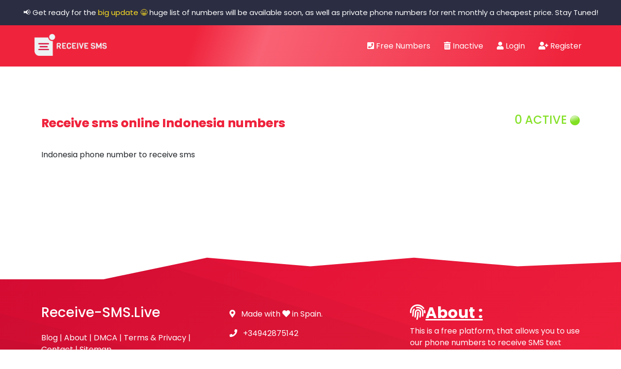

--- FILE ---
content_type: text/html; charset=UTF-8
request_url: http://www.receive-sms.live/numbers/id
body_size: 4475
content:
<!DOCTYPE html>
<html lang="en">
<head>
	<title>Indonesia Free phone numbers - Receive SMS Live ◉</title>
<meta name="description" content="Receive SMS online using our Indonesia phone numbers virtual and real SIM's, without registration get a temporary mobile number for verification code.">
<meta name="keywords" content="Receive SMS online Indonesia number,Indonesia sms receive online,Free Indonesia Temporary mobile number,Free Indonesia phone number,Indonesia phone number,free receive sms Indonesia,sms receiver Indonesia">
<link rel="canonical" href="https://www.receive-sms.live/numbers/id"/>
	<meta charset="utf-8">
	<meta content="width=device-width, initial-scale=1, maximum-scale=1, shrink-to-fit=no" name="viewport">
	<meta name="yandex-verification" content="040ee58765195d09" />
		<meta name="csrf-token" content="dzQw3dU2Bd5LfLtIrDmVWY7XK1K9aQTMFDrmjmc6">
	<meta property="og:title" content="Indonesia Free phone numbers - Receive SMS Live ◉" />
<meta property="og:description" content="Receive SMS online using our Indonesia phone numbers virtual and real SIM's, without registration get a temporary mobile number for verification code." />
<meta property="og:site_name" content="Receive SMS Live" />
<meta property="og:url" content="https://www.receive-sms.live/numbers/id" />
<meta property="og:type" content="website" />
<meta property="og:image" content="./images/ogimg.jpg" />

	
	
        <!-- Scripts -->
    <script src="https://receive-sms.live/js/app.js?v=2.0" defer></script>
	<!-- <link rel="stylesheet" href="https://fonts.googleapis.com/css?family=Comfortaa"> -->
    <!-- Fonts -->
	<link href="//pagead2.googlesyndication.com" rel="preconnect">
	<link href="//googleads.g.doubleclick.net" rel="preconnect">
	<link href="//tpc.googlesyndication.com" rel="preconnect">
	<link href="//adservice.google.com" rel="preconnect">
	<link href="//secureads.g.doubleclick.net" rel="preconnect">
	<link href="//www.googletagservices.com" rel="preconnect">
	<link href="//www.google-analytics.com" rel="preconnect">
	<link href="//partner.googleadservices.com" rel="preconnect">
	<link href="//adservice.google.com" rel="preconnect">
	<link href="//www.googletagmanager.com" rel="preconnect">
	<link href="//use.fontawesome.com" rel="preconnect">
	<link href="//fonts.googleapis.com" rel="preconnect">
	<!--<link href="//cdn.jsdelivr.net" rel="preconnect">-->
    <link href="//fonts.gstatic.com" rel="dns-prefetch">
    <script src="https://receive-sms.live/js/cAa9rOGUstP.js" defer></script>
	<link rel="stylesheet" href="https://use.fontawesome.com/releases/v5.15.3/css/all.css" integrity="sha384-SZXxX4whJ79/gErwcOYf+zWLeJdY/qpuqC4cAa9rOGUstPomtqpuNWT9wdPEn2fk" crossorigin="anonymous">
    <link href="https://fonts.googleapis.com/css?family=Poppins:300,400,500,600,700" rel="stylesheet">
    <!-- Favicon -->
	<link rel="apple-touch-icon" sizes="180x180" href="https://receive-sms.live/images/apple-touch-icon.png?v=2.0">
	<link rel="icon" type="image/png" sizes="32x32" href="https://receive-sms.live/images/favicon-32x32.png?v=2.0">
	<link rel="icon" type="image/png" sizes="16x16" href="https://receive-sms.live/images/favicon-16x16.png?v=2.0">
	<!--link rel="manifest" href="https://receive-sms.live/images/site.webmanifest?v=2.0"-->
	<meta name="msapplication-TileColor" content="#d80032">
	<meta name="theme-color" content="#d80032">
    <!-- Font Awesome v5.8.1 -->
    <!--<link rel="stylesheet" href="https://use.fontawesome.com/releases/v5.8.1/css/all.css" integrity="sha384-50oBUHEmvpQ+1lW4y57PTFmhCaXp0ML5d60M1M7uH2+nqUivzIebhndOJK28anvf" crossorigin="anonymous">-->
    <link href="https://receive-sms.live/css/app.css?v=2.0" rel="stylesheet">
    <link href="https://receive-sms.live/css/styles.css?v=2.0" rel="stylesheet">
    <link href="https://receive-sms.live/css/header.css?v=2.0" rel="stylesheet">
    <!--link rel="stylesheet" href="https://www.receive-sms.live/css/custom.css"-->
		<!--script async src="https://pagead2.googlesyndication.com/pagead/js/adsbygoogle.js?client=ca-pub-8031316700889005"
     crossorigin="anonymous"></script-->
	        <style>
		
	.nav ul li {
		margin-left: 8px;
	}
    </style>
</head>
<body style="min-height: 100vh;">

<div class="container2" >
<div class="upper" style="display:block;">
	<p>📢 Get ready for the <a href="https://receive-sms.live/big-update">big update 😀</a> huge list of numbers will be available soon, as well as private phone numbers for rent monthly a cheapest price. Stay Tuned!</p>
</div>
	<div style="background-color: rgb(239,35,60);">
		<div class="navbar" style="max-width: 1200px;margin: auto;">
			<div class="navbar_logo"><a href="https://www.receive-sms.live"><img src="https://receive-sms.live/images/logo.png?v=2.0" alt="Receive SMS Live"></a></div>
			<div class="nav">
				<ul>
					 
					<li><a href="https://www.receive-sms.live/numbers"><i class="fas fa-phone-square"></i> Free Numbers</a></li>
					<li><a href="https://www.receive-sms.live/deleted"><i class="fas fa-trash-alt"></i> Inactive</a></li>
						
										<li><a href="https://www.receive-sms.live/login" class=""><i class="fas fa-user"></i> Login</a></li>
					<li><a href="https://www.receive-sms.live/register" class=""><i class="fas fa-user-plus"></i> Register</a></li>
					

									</ul>
			</div>
        <div class="nav_icon">
          <div class="nav_icon_bars nav_icon_bar1"></div>
          <div class="nav_icon_bars nav_icon_bar2"></div>
          <div class="nav_icon_bars nav_icon_bar3"></div>
        </div>
        <div class="mobile_nav"> 
          <ul>
				 
									
				<li><a href="https://www.receive-sms.live/numbers">Avalaible Numbers</a></li>
								<li class="top_header-button login-button secondary-bg"><a href="https://www.receive-sms.live/login"><i class="fas fa-sign-in-alt"></i> Login</a></li>
				<li class="top_header-button register-button primary-bg"><a href="https://www.receive-sms.live/register"><i class="fas fa-user-plus"></i> Register</a></li>
				
				
							</ul>

        </div>
		</div>
	</div>
    <div class="content">
		        <div class="container">
			<!--
			<script async src="https://pagead2.googlesyndication.com/pagead/js/adsbygoogle.js?client=ca-pub-8031316700889005"
					 crossorigin="anonymous"></script>
				-- ReceiveSms-Top-rectangle --
				<ins class="adsbygoogle"
					 style="display:block"
					 data-ad-client="ca-pub-8031316700889005"
					 data-ad-slot="1634301282"
					 data-ad-format="auto"
					 data-full-width-responsive="true"></ins>
				<script>
					 (adsbygoogle = window.adsbygoogle || []).push({});
			</script>
			-->
        </div>
				<div class="container">
            <div class="row">
                <div class="col-md-12 mt-3">
                                                        </div>
            </div>
        </div>
        	
    
	
    <div class="container" style="padding-top: 80px;" id="numlist">
		<div class="row">
			<div class="col-md-12 mb-5">
				<div class="row">
                    <div class="col-md-8">
                        <div class="description_box_title">
                            <h1 class="gradient-text" style="font-size: 25px;"><font style="/*border-bottom: 3px dashed rgb(239,35,60);*/line-height: 42px;">Receive sms online Indonesia numbers</font></h1>
                        </div>
                        <div class="description_box_divider primary-text">&nbsp;</div>
						<div>Indonesia phone number to receive sms </div>
                    </div>
                    <div class="col-md-4">
                        <div class="description_box_subtitle">
                            <h4  style="text-align: right;color: #86e12a;text-transform:uppercase;">0 active <img src="https://www.receive-sms.live/images/online.png" width="20px" height="20px"></h4>
                        </div>
                    </div>
                </div>
			</div>
		</div>
		
                <div class="numbers">
                                                                                                                                                                                                                                                                        			
        </div>
            </div>
    
        

				<div class="container">
			<!--script async src="https://pagead2.googlesyndication.com/pagead/js/adsbygoogle.js?client=ca-pub-8031316700889005"
     crossorigin="anonymous"></script>
			-- receive-faq-bottom --
			<ins class="adsbygoogle"
				 style="display:block"
				 data-ad-client="ca-pub-8031316700889005"
				 data-ad-slot="5959014511"
				 data-ad-format="auto"
				 data-full-width-responsive="true"></ins>
			<script>
			 (adsbygoogle = window.adsbygoogle || []).push({});
			</script-->
    </div>
	    </div>
    	<div class="m-5"></div>
	<footer class="footer footer_bg mt-5" id="footer">
	   <style> .footer-wave-path { fill: #ffffff; }</style>
	   <div style="background-image: url('https://receive-sms.live/images/wave_footer.svg');background-position: top -1px left;background-repeat: no-repeat;background-size: 100%;min-height: 80px;"></div>
	   <div class="container">
		  <div class="row ">
			 <div class="col-md-4 text-center text-md-left ">
				<div class="py-0">
				   <h3 class="my-4 text-white">Receive-SMS.Live</h3>
				   <p class="footer-links font-weight">
					  <a class="text-white" target="_blank" href="#">Blog</a>
					  |
					  <a class="text-white" href="#/about">About</a>
					  |
					  <a class="text-white" href="https://receive-sms.live//terms-privacy">DMCA</a>
					  |
					  <a class="text-white" href="https://receive-sms.live//terms-privacy">Terms & Privacy</a>
					  |
					  <a class="text-white" href="https://receive-sms.live//contact">Contact</a>
					  |
					  <a class="text-white"  href="#">Sitemap</a>
				   </p>
				</div>
			 </div>
			 <div class="col-md-4 text-white text-center text-md-left ">
				<div class="py-2 my-4">
				   <div>
					  <p class="text-white"> <i class="fas fa-map-marker-alt mx-2 "></i>
						 Made with <i class="fas fa-heart"></i> in Spain.
					  </p>
				   </div>
				   <div>
					  <p><i class="fa fa-phone  mx-2 "></i> +34942875142</p>
				   </div>
				   <div>
					  <p><i class="fa fa-envelope  mx-2"></i><a class="my-2" style="color: #fff!important;" href="/cdn-cgi/l/email-protection#71121e1f0510120531031412141807145c021c025f1d180714"><span class="__cf_email__" data-cfemail="0f6c60617b6e6c7b4f7d6a6c6a66796a227c627c216366796a">[email&#160;protected]</span></a></p>
				   </div>
				</div>
			 </div>
			 <div class="col-md-4 text-white my-4 text-center text-md-left About" id="about">
				 <i class="fas fa-fingerprint fa-2x"><u>About :</u></i>
				<p class="my-2">This is a free platform, that allows you to use our phone numbers to receive SMS text messages online from anywhere in the world regardless of your location.</p>
				<div class="py-2 mt-4">
				   <a href="https://facebook.com/Receivesms.live" target="_blank" rel="noopener noreferrer"><i class="fab fa-facebook fa-2x text-white mx-3"></i></a>
				   <a href="" target="_blank" rel="noopener noreferrer"><i class="fab fa-twitter fa-2x text-white mx-3"></i></a>
				   <a href="https://www.youtube.com/channel/UClE2Ffm07mKoUjbmsP7eheA" target="_blank" rel="noopener noreferrer"><i class="fab fa-youtube fa-2x text-white mx-3"></i></a>
				   <a href="https://www.buymeacoffee.com/Obistar" target="_blank" data-toggle="tooltip" data-placement="top" title="" data-original-title="☕ Make A Donation!"><i class="fas fa-donate fa-2x text-white mx-3"></i></a>
				</div>
			 </div>
		  </div>
	   </div>
	   <div class="copy-right_text">
		  <div class="container">
			 <div class="footer_border"></div>
			 <div class="row">
				<div class="col-xl-12">
				   <p class="copy_right text-center">
					  Copyright © <script data-cfasync="false" src="/cdn-cgi/scripts/5c5dd728/cloudflare-static/email-decode.min.js"></script><script type="text/javascript">document.write(new Date().getFullYear());</script> All rights reserved.
				   </p>
				</div>
			 </div>
		  </div>
	   </div>
	</footer>
    <script src="https://receive-sms.live/js/shortcode.js" defer></script>
    <script src="https://receive-sms.live/js/scriptx.js" defer></script>
	<!-- Global site tag (gtag.js) - Google Analytics -->
	<script async src="https://www.googletagmanager.com/gtag/js?id=UA-216078256-1"></script>
	<script>window.dataLayer = window.dataLayer || [];function gtag(){dataLayer.push(arguments);}gtag('js', new Date());gtag('config', 'UA-216078256-1');</script>
	        <script>
    
    </script>
</div>
		<div id="eco" class="modal-backdrop fade show" style="display: none;"></div>
	<div id="nomy" class="modal fade show" style="display: none;">
		<div class="modal-dialog modal-dialog-centered">
			<div class="modal-content">
				<div class="modal-header">
					<h4 class="modal-title">AdBlock detected! <i class="far fa-hand-paper"></i></h4>
				</div>
				<div class="modal-body">
					<p>It looks like you are using AdBlock extensions.<br><br>
Without the advertisements we cannot continue to provide you with an eternally free service with no user fees.<br><br>Please add our site to your whitelist, and support us, Thanks for your understanding :)<br></p>
					<div onClick="window.location.reload();" class="col text-center"><a href="" class="btn btn-1"><i class="fas fa-sync fa-2x"></i><br>Refresh</a></div>
				</div>
				<br>
			</div>
		</div>
	</div>
<script defer src="https://static.cloudflareinsights.com/beacon.min.js/vcd15cbe7772f49c399c6a5babf22c1241717689176015" integrity="sha512-ZpsOmlRQV6y907TI0dKBHq9Md29nnaEIPlkf84rnaERnq6zvWvPUqr2ft8M1aS28oN72PdrCzSjY4U6VaAw1EQ==" data-cf-beacon='{"version":"2024.11.0","token":"cc145f266d4342fabf3b4985300dc866","r":1,"server_timing":{"name":{"cfCacheStatus":true,"cfEdge":true,"cfExtPri":true,"cfL4":true,"cfOrigin":true,"cfSpeedBrain":true},"location_startswith":null}}' crossorigin="anonymous"></script>
</body>
</html>

--- FILE ---
content_type: application/javascript
request_url: https://receive-sms.live/js/app.js?v=2.0
body_size: 104099
content:
/*! For license information please see app.js.LICENSE.txt */
!function(e){var t={};function r(n){if(t[n])return t[n].exports;var a=t[n]={i:n,l:!1,exports:{}};return e[n].call(a.exports,a,a.exports,r),a.l=!0,a.exports}r.m=e,r.c=t,r.d=function(e,t,n){r.o(e,t)||Object.defineProperty(e,t,{enumerable:!0,get:n})},r.r=function(e){"undefined"!=typeof Symbol&&Symbol.toStringTag&&Object.defineProperty(e,Symbol.toStringTag,{value:"Module"}),Object.defineProperty(e,"__esModule",{value:!0})},r.t=function(e,t){if(1&t&&(e=r(e)),8&t)return e;if(4&t&&"object"==typeof e&&e&&e.__esModule)return e;var n=Object.create(null);if(r.r(n),Object.defineProperty(n,"default",{enumerable:!0,value:e}),2&t&&"string"!=typeof e)for(var a in e)r.d(n,a,function(t){return e[t]}.bind(null,a));return n},r.n=function(e){var t=e&&e.__esModule?function(){return e.default}:function(){return e};return r.d(t,"a",t),t},r.o=function(e,t){return Object.prototype.hasOwnProperty.call(e,t)},r.p="/",r(r.s=12)}([function(e,t,r){"use strict";var n=r(4),a=Object.prototype.toString;function i(e){return"[object Array]"===a.call(e)}function s(e){return void 0===e}function o(e){return null!==e&&"object"==typeof e}function l(e){if("[object Object]"!==a.call(e))return!1;var t=Object.getPrototypeOf(e);return null===t||t===Object.prototype}function c(e){return"[object Function]"===a.call(e)}function f(e,t){if(null!=e)if("object"!=typeof e&&(e=[e]),i(e))for(var r=0,n=e.length;r<n;r++)t.call(null,e[r],r,e);else for(var a in e)Object.prototype.hasOwnProperty.call(e,a)&&t.call(null,e[a],a,e)}e.exports={isArray:i,isArrayBuffer:function(e){return"[object ArrayBuffer]"===a.call(e)},isBuffer:function(e){return null!==e&&!s(e)&&null!==e.constructor&&!s(e.constructor)&&"function"==typeof e.constructor.isBuffer&&e.constructor.isBuffer(e)},isFormData:function(e){return"undefined"!=typeof FormData&&e instanceof FormData},isArrayBufferView:function(e){return"undefined"!=typeof ArrayBuffer&&ArrayBuffer.isView?ArrayBuffer.isView(e):e&&e.buffer&&e.buffer instanceof ArrayBuffer},isString:function(e){return"string"==typeof e},isNumber:function(e){return"number"==typeof e},isObject:o,isPlainObject:l,isUndefined:s,isDate:function(e){return"[object Date]"===a.call(e)},isFile:function(e){return"[object File]"===a.call(e)},isBlob:function(e){return"[object Blob]"===a.call(e)},isFunction:c,isStream:function(e){return o(e)&&c(e.pipe)},isURLSearchParams:function(e){return"undefined"!=typeof URLSearchParams&&e instanceof URLSearchParams},isStandardBrowserEnv:function(){return("undefined"==typeof navigator||"ReactNative"!==navigator.product&&"NativeScript"!==navigator.product&&"NS"!==navigator.product)&&("undefined"!=typeof window&&"undefined"!=typeof document)},forEach:f,merge:function e(){var t={};function r(r,n){l(t[n])&&l(r)?t[n]=e(t[n],r):l(r)?t[n]=e({},r):i(r)?t[n]=r.slice():t[n]=r}for(var n=0,a=arguments.length;n<a;n++)f(arguments[n],r);return t},extend:function(e,t,r){return f(t,(function(t,a){e[a]=r&&"function"==typeof t?n(t,r):t})),e},trim:function(e){return e.replace(/^\s*/,"").replace(/\s*$/,"")},stripBOM:function(e){return 65279===e.charCodeAt(0)&&(e=e.slice(1)),e}}},function(e,t,r){var n;!function(t,r){"use strict";"object"==typeof e.exports?e.exports=t.document?r(t,!0):function(e){if(!e.document)throw new Error("jQuery requires a window with a document");return r(e)}:r(t)}("undefined"!=typeof window?window:this,(function(r,a){"use strict";var i=[],s=Object.getPrototypeOf,o=i.slice,l=i.flat?function(e){return i.flat.call(e)}:function(e){return i.concat.apply([],e)},c=i.push,f=i.indexOf,u={},h=u.toString,d=u.hasOwnProperty,p=d.toString,m=p.call(Object),g={},v=function(e){return"function"==typeof e&&"number"!=typeof e.nodeType&&"function"!=typeof e.item},b=function(e){return null!=e&&e===e.window},T=r.document,y={type:!0,src:!0,nonce:!0,noModule:!0};function w(e,t,r){var n,a,i=(r=r||T).createElement("script");if(i.text=e,t)for(n in y)(a=t[n]||t.getAttribute&&t.getAttribute(n))&&i.setAttribute(n,a);r.head.appendChild(i).parentNode.removeChild(i)}function _(e){return null==e?e+"":"object"==typeof e||"function"==typeof e?u[h.call(e)]||"object":typeof e}var k=function(e,t){return new k.fn.init(e,t)};function x(e){var t=!!e&&"length"in e&&e.length,r=_(e);return!v(e)&&!b(e)&&("array"===r||0===t||"number"==typeof t&&t>0&&t-1 in e)}k.fn=k.prototype={jquery:"3.6.0",constructor:k,length:0,toArray:function(){return o.call(this)},get:function(e){return null==e?o.call(this):e<0?this[e+this.length]:this[e]},pushStack:function(e){var t=k.merge(this.constructor(),e);return t.prevObject=this,t},each:function(e){return k.each(this,e)},map:function(e){return this.pushStack(k.map(this,(function(t,r){return e.call(t,r,t)})))},slice:function(){return this.pushStack(o.apply(this,arguments))},first:function(){return this.eq(0)},last:function(){return this.eq(-1)},even:function(){return this.pushStack(k.grep(this,(function(e,t){return(t+1)%2})))},odd:function(){return this.pushStack(k.grep(this,(function(e,t){return t%2})))},eq:function(e){var t=this.length,r=+e+(e<0?t:0);return this.pushStack(r>=0&&r<t?[this[r]]:[])},end:function(){return this.prevObject||this.constructor()},push:c,sort:i.sort,splice:i.splice},k.extend=k.fn.extend=function(){var e,t,r,n,a,i,s=arguments[0]||{},o=1,l=arguments.length,c=!1;for("boolean"==typeof s&&(c=s,s=arguments[o]||{},o++),"object"==typeof s||v(s)||(s={}),o===l&&(s=this,o--);o<l;o++)if(null!=(e=arguments[o]))for(t in e)n=e[t],"__proto__"!==t&&s!==n&&(c&&n&&(k.isPlainObject(n)||(a=Array.isArray(n)))?(r=s[t],i=a&&!Array.isArray(r)?[]:a||k.isPlainObject(r)?r:{},a=!1,s[t]=k.extend(c,i,n)):void 0!==n&&(s[t]=n));return s},k.extend({expando:"jQuery"+("3.6.0"+Math.random()).replace(/\D/g,""),isReady:!0,error:function(e){throw new Error(e)},noop:function(){},isPlainObject:function(e){var t,r;return!(!e||"[object Object]"!==h.call(e))&&(!(t=s(e))||"function"==typeof(r=d.call(t,"constructor")&&t.constructor)&&p.call(r)===m)},isEmptyObject:function(e){var t;for(t in e)return!1;return!0},globalEval:function(e,t,r){w(e,{nonce:t&&t.nonce},r)},each:function(e,t){var r,n=0;if(x(e))for(r=e.length;n<r&&!1!==t.call(e[n],n,e[n]);n++);else for(n in e)if(!1===t.call(e[n],n,e[n]))break;return e},makeArray:function(e,t){var r=t||[];return null!=e&&(x(Object(e))?k.merge(r,"string"==typeof e?[e]:e):c.call(r,e)),r},inArray:function(e,t,r){return null==t?-1:f.call(t,e,r)},merge:function(e,t){for(var r=+t.length,n=0,a=e.length;n<r;n++)e[a++]=t[n];return e.length=a,e},grep:function(e,t,r){for(var n=[],a=0,i=e.length,s=!r;a<i;a++)!t(e[a],a)!==s&&n.push(e[a]);return n},map:function(e,t,r){var n,a,i=0,s=[];if(x(e))for(n=e.length;i<n;i++)null!=(a=t(e[i],i,r))&&s.push(a);else for(i in e)null!=(a=t(e[i],i,r))&&s.push(a);return l(s)},guid:1,support:g}),"function"==typeof Symbol&&(k.fn[Symbol.iterator]=i[Symbol.iterator]),k.each("Boolean Number String Function Array Date RegExp Object Error Symbol".split(" "),(function(e,t){u["[object "+t+"]"]=t.toLowerCase()}));var E=function(e){var t,r,n,a,i,s,o,l,c,f,u,h,d,p,m,g,v,b,T,y="sizzle"+1*new Date,w=e.document,_=0,k=0,x=le(),E=le(),C=le(),S=le(),A=function(e,t){return e===t&&(u=!0),0},j={}.hasOwnProperty,D=[],N=D.pop,O=D.push,L=D.push,q=D.slice,I=function(e,t){for(var r=0,n=e.length;r<n;r++)if(e[r]===t)return r;return-1},R="checked|selected|async|autofocus|autoplay|controls|defer|disabled|hidden|ismap|loop|multiple|open|readonly|required|scoped",P="[\\x20\\t\\r\\n\\f]",H="(?:\\\\[\\da-fA-F]{1,6}"+P+"?|\\\\[^\\r\\n\\f]|[\\w-]|[^\0-\\x7f])+",F="\\["+P+"*("+H+")(?:"+P+"*([*^$|!~]?=)"+P+"*(?:'((?:\\\\.|[^\\\\'])*)'|\"((?:\\\\.|[^\\\\\"])*)\"|("+H+"))|)"+P+"*\\]",B=":("+H+")(?:\\((('((?:\\\\.|[^\\\\'])*)'|\"((?:\\\\.|[^\\\\\"])*)\")|((?:\\\\.|[^\\\\()[\\]]|"+F+")*)|.*)\\)|)",W=new RegExp(P+"+","g"),M=new RegExp("^"+P+"+|((?:^|[^\\\\])(?:\\\\.)*)"+P+"+$","g"),z=new RegExp("^"+P+"*,"+P+"*"),U=new RegExp("^"+P+"*([>+~]|"+P+")"+P+"*"),V=new RegExp(P+"|>"),$=new RegExp(B),Q=new RegExp("^"+H+"$"),X={ID:new RegExp("^#("+H+")"),CLASS:new RegExp("^\\.("+H+")"),TAG:new RegExp("^("+H+"|[*])"),ATTR:new RegExp("^"+F),PSEUDO:new RegExp("^"+B),CHILD:new RegExp("^:(only|first|last|nth|nth-last)-(child|of-type)(?:\\("+P+"*(even|odd|(([+-]|)(\\d*)n|)"+P+"*(?:([+-]|)"+P+"*(\\d+)|))"+P+"*\\)|)","i"),bool:new RegExp("^(?:"+R+")$","i"),needsContext:new RegExp("^"+P+"*[>+~]|:(even|odd|eq|gt|lt|nth|first|last)(?:\\("+P+"*((?:-\\d)?\\d*)"+P+"*\\)|)(?=[^-]|$)","i")},Y=/HTML$/i,K=/^(?:input|select|textarea|button)$/i,G=/^h\d$/i,J=/^[^{]+\{\s*\[native \w/,Z=/^(?:#([\w-]+)|(\w+)|\.([\w-]+))$/,ee=/[+~]/,te=new RegExp("\\\\[\\da-fA-F]{1,6}"+P+"?|\\\\([^\\r\\n\\f])","g"),re=function(e,t){var r="0x"+e.slice(1)-65536;return t||(r<0?String.fromCharCode(r+65536):String.fromCharCode(r>>10|55296,1023&r|56320))},ne=/([\0-\x1f\x7f]|^-?\d)|^-$|[^\0-\x1f\x7f-\uFFFF\w-]/g,ae=function(e,t){return t?"\0"===e?"�":e.slice(0,-1)+"\\"+e.charCodeAt(e.length-1).toString(16)+" ":"\\"+e},ie=function(){h()},se=ye((function(e){return!0===e.disabled&&"fieldset"===e.nodeName.toLowerCase()}),{dir:"parentNode",next:"legend"});try{L.apply(D=q.call(w.childNodes),w.childNodes),D[w.childNodes.length].nodeType}catch(e){L={apply:D.length?function(e,t){O.apply(e,q.call(t))}:function(e,t){for(var r=e.length,n=0;e[r++]=t[n++];);e.length=r-1}}}function oe(e,t,n,a){var i,o,c,f,u,p,v,b=t&&t.ownerDocument,w=t?t.nodeType:9;if(n=n||[],"string"!=typeof e||!e||1!==w&&9!==w&&11!==w)return n;if(!a&&(h(t),t=t||d,m)){if(11!==w&&(u=Z.exec(e)))if(i=u[1]){if(9===w){if(!(c=t.getElementById(i)))return n;if(c.id===i)return n.push(c),n}else if(b&&(c=b.getElementById(i))&&T(t,c)&&c.id===i)return n.push(c),n}else{if(u[2])return L.apply(n,t.getElementsByTagName(e)),n;if((i=u[3])&&r.getElementsByClassName&&t.getElementsByClassName)return L.apply(n,t.getElementsByClassName(i)),n}if(r.qsa&&!S[e+" "]&&(!g||!g.test(e))&&(1!==w||"object"!==t.nodeName.toLowerCase())){if(v=e,b=t,1===w&&(V.test(e)||U.test(e))){for((b=ee.test(e)&&ve(t.parentNode)||t)===t&&r.scope||((f=t.getAttribute("id"))?f=f.replace(ne,ae):t.setAttribute("id",f=y)),o=(p=s(e)).length;o--;)p[o]=(f?"#"+f:":scope")+" "+Te(p[o]);v=p.join(",")}try{return L.apply(n,b.querySelectorAll(v)),n}catch(t){S(e,!0)}finally{f===y&&t.removeAttribute("id")}}}return l(e.replace(M,"$1"),t,n,a)}function le(){var e=[];return function t(r,a){return e.push(r+" ")>n.cacheLength&&delete t[e.shift()],t[r+" "]=a}}function ce(e){return e[y]=!0,e}function fe(e){var t=d.createElement("fieldset");try{return!!e(t)}catch(e){return!1}finally{t.parentNode&&t.parentNode.removeChild(t),t=null}}function ue(e,t){for(var r=e.split("|"),a=r.length;a--;)n.attrHandle[r[a]]=t}function he(e,t){var r=t&&e,n=r&&1===e.nodeType&&1===t.nodeType&&e.sourceIndex-t.sourceIndex;if(n)return n;if(r)for(;r=r.nextSibling;)if(r===t)return-1;return e?1:-1}function de(e){return function(t){return"input"===t.nodeName.toLowerCase()&&t.type===e}}function pe(e){return function(t){var r=t.nodeName.toLowerCase();return("input"===r||"button"===r)&&t.type===e}}function me(e){return function(t){return"form"in t?t.parentNode&&!1===t.disabled?"label"in t?"label"in t.parentNode?t.parentNode.disabled===e:t.disabled===e:t.isDisabled===e||t.isDisabled!==!e&&se(t)===e:t.disabled===e:"label"in t&&t.disabled===e}}function ge(e){return ce((function(t){return t=+t,ce((function(r,n){for(var a,i=e([],r.length,t),s=i.length;s--;)r[a=i[s]]&&(r[a]=!(n[a]=r[a]))}))}))}function ve(e){return e&&void 0!==e.getElementsByTagName&&e}for(t in r=oe.support={},i=oe.isXML=function(e){var t=e&&e.namespaceURI,r=e&&(e.ownerDocument||e).documentElement;return!Y.test(t||r&&r.nodeName||"HTML")},h=oe.setDocument=function(e){var t,a,s=e?e.ownerDocument||e:w;return s!=d&&9===s.nodeType&&s.documentElement?(p=(d=s).documentElement,m=!i(d),w!=d&&(a=d.defaultView)&&a.top!==a&&(a.addEventListener?a.addEventListener("unload",ie,!1):a.attachEvent&&a.attachEvent("onunload",ie)),r.scope=fe((function(e){return p.appendChild(e).appendChild(d.createElement("div")),void 0!==e.querySelectorAll&&!e.querySelectorAll(":scope fieldset div").length})),r.attributes=fe((function(e){return e.className="i",!e.getAttribute("className")})),r.getElementsByTagName=fe((function(e){return e.appendChild(d.createComment("")),!e.getElementsByTagName("*").length})),r.getElementsByClassName=J.test(d.getElementsByClassName),r.getById=fe((function(e){return p.appendChild(e).id=y,!d.getElementsByName||!d.getElementsByName(y).length})),r.getById?(n.filter.ID=function(e){var t=e.replace(te,re);return function(e){return e.getAttribute("id")===t}},n.find.ID=function(e,t){if(void 0!==t.getElementById&&m){var r=t.getElementById(e);return r?[r]:[]}}):(n.filter.ID=function(e){var t=e.replace(te,re);return function(e){var r=void 0!==e.getAttributeNode&&e.getAttributeNode("id");return r&&r.value===t}},n.find.ID=function(e,t){if(void 0!==t.getElementById&&m){var r,n,a,i=t.getElementById(e);if(i){if((r=i.getAttributeNode("id"))&&r.value===e)return[i];for(a=t.getElementsByName(e),n=0;i=a[n++];)if((r=i.getAttributeNode("id"))&&r.value===e)return[i]}return[]}}),n.find.TAG=r.getElementsByTagName?function(e,t){return void 0!==t.getElementsByTagName?t.getElementsByTagName(e):r.qsa?t.querySelectorAll(e):void 0}:function(e,t){var r,n=[],a=0,i=t.getElementsByTagName(e);if("*"===e){for(;r=i[a++];)1===r.nodeType&&n.push(r);return n}return i},n.find.CLASS=r.getElementsByClassName&&function(e,t){if(void 0!==t.getElementsByClassName&&m)return t.getElementsByClassName(e)},v=[],g=[],(r.qsa=J.test(d.querySelectorAll))&&(fe((function(e){var t;p.appendChild(e).innerHTML="<a id='"+y+"'></a><select id='"+y+"-\r\\' msallowcapture=''><option selected=''></option></select>",e.querySelectorAll("[msallowcapture^='']").length&&g.push("[*^$]="+P+"*(?:''|\"\")"),e.querySelectorAll("[selected]").length||g.push("\\["+P+"*(?:value|"+R+")"),e.querySelectorAll("[id~="+y+"-]").length||g.push("~="),(t=d.createElement("input")).setAttribute("name",""),e.appendChild(t),e.querySelectorAll("[name='']").length||g.push("\\["+P+"*name"+P+"*="+P+"*(?:''|\"\")"),e.querySelectorAll(":checked").length||g.push(":checked"),e.querySelectorAll("a#"+y+"+*").length||g.push(".#.+[+~]"),e.querySelectorAll("\\\f"),g.push("[\\r\\n\\f]")})),fe((function(e){e.innerHTML="<a href='' disabled='disabled'></a><select disabled='disabled'><option/></select>";var t=d.createElement("input");t.setAttribute("type","hidden"),e.appendChild(t).setAttribute("name","D"),e.querySelectorAll("[name=d]").length&&g.push("name"+P+"*[*^$|!~]?="),2!==e.querySelectorAll(":enabled").length&&g.push(":enabled",":disabled"),p.appendChild(e).disabled=!0,2!==e.querySelectorAll(":disabled").length&&g.push(":enabled",":disabled"),e.querySelectorAll("*,:x"),g.push(",.*:")}))),(r.matchesSelector=J.test(b=p.matches||p.webkitMatchesSelector||p.mozMatchesSelector||p.oMatchesSelector||p.msMatchesSelector))&&fe((function(e){r.disconnectedMatch=b.call(e,"*"),b.call(e,"[s!='']:x"),v.push("!=",B)})),g=g.length&&new RegExp(g.join("|")),v=v.length&&new RegExp(v.join("|")),t=J.test(p.compareDocumentPosition),T=t||J.test(p.contains)?function(e,t){var r=9===e.nodeType?e.documentElement:e,n=t&&t.parentNode;return e===n||!(!n||1!==n.nodeType||!(r.contains?r.contains(n):e.compareDocumentPosition&&16&e.compareDocumentPosition(n)))}:function(e,t){if(t)for(;t=t.parentNode;)if(t===e)return!0;return!1},A=t?function(e,t){if(e===t)return u=!0,0;var n=!e.compareDocumentPosition-!t.compareDocumentPosition;return n||(1&(n=(e.ownerDocument||e)==(t.ownerDocument||t)?e.compareDocumentPosition(t):1)||!r.sortDetached&&t.compareDocumentPosition(e)===n?e==d||e.ownerDocument==w&&T(w,e)?-1:t==d||t.ownerDocument==w&&T(w,t)?1:f?I(f,e)-I(f,t):0:4&n?-1:1)}:function(e,t){if(e===t)return u=!0,0;var r,n=0,a=e.parentNode,i=t.parentNode,s=[e],o=[t];if(!a||!i)return e==d?-1:t==d?1:a?-1:i?1:f?I(f,e)-I(f,t):0;if(a===i)return he(e,t);for(r=e;r=r.parentNode;)s.unshift(r);for(r=t;r=r.parentNode;)o.unshift(r);for(;s[n]===o[n];)n++;return n?he(s[n],o[n]):s[n]==w?-1:o[n]==w?1:0},d):d},oe.matches=function(e,t){return oe(e,null,null,t)},oe.matchesSelector=function(e,t){if(h(e),r.matchesSelector&&m&&!S[t+" "]&&(!v||!v.test(t))&&(!g||!g.test(t)))try{var n=b.call(e,t);if(n||r.disconnectedMatch||e.document&&11!==e.document.nodeType)return n}catch(e){S(t,!0)}return oe(t,d,null,[e]).length>0},oe.contains=function(e,t){return(e.ownerDocument||e)!=d&&h(e),T(e,t)},oe.attr=function(e,t){(e.ownerDocument||e)!=d&&h(e);var a=n.attrHandle[t.toLowerCase()],i=a&&j.call(n.attrHandle,t.toLowerCase())?a(e,t,!m):void 0;return void 0!==i?i:r.attributes||!m?e.getAttribute(t):(i=e.getAttributeNode(t))&&i.specified?i.value:null},oe.escape=function(e){return(e+"").replace(ne,ae)},oe.error=function(e){throw new Error("Syntax error, unrecognized expression: "+e)},oe.uniqueSort=function(e){var t,n=[],a=0,i=0;if(u=!r.detectDuplicates,f=!r.sortStable&&e.slice(0),e.sort(A),u){for(;t=e[i++];)t===e[i]&&(a=n.push(i));for(;a--;)e.splice(n[a],1)}return f=null,e},a=oe.getText=function(e){var t,r="",n=0,i=e.nodeType;if(i){if(1===i||9===i||11===i){if("string"==typeof e.textContent)return e.textContent;for(e=e.firstChild;e;e=e.nextSibling)r+=a(e)}else if(3===i||4===i)return e.nodeValue}else for(;t=e[n++];)r+=a(t);return r},(n=oe.selectors={cacheLength:50,createPseudo:ce,match:X,attrHandle:{},find:{},relative:{">":{dir:"parentNode",first:!0}," ":{dir:"parentNode"},"+":{dir:"previousSibling",first:!0},"~":{dir:"previousSibling"}},preFilter:{ATTR:function(e){return e[1]=e[1].replace(te,re),e[3]=(e[3]||e[4]||e[5]||"").replace(te,re),"~="===e[2]&&(e[3]=" "+e[3]+" "),e.slice(0,4)},CHILD:function(e){return e[1]=e[1].toLowerCase(),"nth"===e[1].slice(0,3)?(e[3]||oe.error(e[0]),e[4]=+(e[4]?e[5]+(e[6]||1):2*("even"===e[3]||"odd"===e[3])),e[5]=+(e[7]+e[8]||"odd"===e[3])):e[3]&&oe.error(e[0]),e},PSEUDO:function(e){var t,r=!e[6]&&e[2];return X.CHILD.test(e[0])?null:(e[3]?e[2]=e[4]||e[5]||"":r&&$.test(r)&&(t=s(r,!0))&&(t=r.indexOf(")",r.length-t)-r.length)&&(e[0]=e[0].slice(0,t),e[2]=r.slice(0,t)),e.slice(0,3))}},filter:{TAG:function(e){var t=e.replace(te,re).toLowerCase();return"*"===e?function(){return!0}:function(e){return e.nodeName&&e.nodeName.toLowerCase()===t}},CLASS:function(e){var t=x[e+" "];return t||(t=new RegExp("(^|"+P+")"+e+"("+P+"|$)"))&&x(e,(function(e){return t.test("string"==typeof e.className&&e.className||void 0!==e.getAttribute&&e.getAttribute("class")||"")}))},ATTR:function(e,t,r){return function(n){var a=oe.attr(n,e);return null==a?"!="===t:!t||(a+="","="===t?a===r:"!="===t?a!==r:"^="===t?r&&0===a.indexOf(r):"*="===t?r&&a.indexOf(r)>-1:"$="===t?r&&a.slice(-r.length)===r:"~="===t?(" "+a.replace(W," ")+" ").indexOf(r)>-1:"|="===t&&(a===r||a.slice(0,r.length+1)===r+"-"))}},CHILD:function(e,t,r,n,a){var i="nth"!==e.slice(0,3),s="last"!==e.slice(-4),o="of-type"===t;return 1===n&&0===a?function(e){return!!e.parentNode}:function(t,r,l){var c,f,u,h,d,p,m=i!==s?"nextSibling":"previousSibling",g=t.parentNode,v=o&&t.nodeName.toLowerCase(),b=!l&&!o,T=!1;if(g){if(i){for(;m;){for(h=t;h=h[m];)if(o?h.nodeName.toLowerCase()===v:1===h.nodeType)return!1;p=m="only"===e&&!p&&"nextSibling"}return!0}if(p=[s?g.firstChild:g.lastChild],s&&b){for(T=(d=(c=(f=(u=(h=g)[y]||(h[y]={}))[h.uniqueID]||(u[h.uniqueID]={}))[e]||[])[0]===_&&c[1])&&c[2],h=d&&g.childNodes[d];h=++d&&h&&h[m]||(T=d=0)||p.pop();)if(1===h.nodeType&&++T&&h===t){f[e]=[_,d,T];break}}else if(b&&(T=d=(c=(f=(u=(h=t)[y]||(h[y]={}))[h.uniqueID]||(u[h.uniqueID]={}))[e]||[])[0]===_&&c[1]),!1===T)for(;(h=++d&&h&&h[m]||(T=d=0)||p.pop())&&((o?h.nodeName.toLowerCase()!==v:1!==h.nodeType)||!++T||(b&&((f=(u=h[y]||(h[y]={}))[h.uniqueID]||(u[h.uniqueID]={}))[e]=[_,T]),h!==t)););return(T-=a)===n||T%n==0&&T/n>=0}}},PSEUDO:function(e,t){var r,a=n.pseudos[e]||n.setFilters[e.toLowerCase()]||oe.error("unsupported pseudo: "+e);return a[y]?a(t):a.length>1?(r=[e,e,"",t],n.setFilters.hasOwnProperty(e.toLowerCase())?ce((function(e,r){for(var n,i=a(e,t),s=i.length;s--;)e[n=I(e,i[s])]=!(r[n]=i[s])})):function(e){return a(e,0,r)}):a}},pseudos:{not:ce((function(e){var t=[],r=[],n=o(e.replace(M,"$1"));return n[y]?ce((function(e,t,r,a){for(var i,s=n(e,null,a,[]),o=e.length;o--;)(i=s[o])&&(e[o]=!(t[o]=i))})):function(e,a,i){return t[0]=e,n(t,null,i,r),t[0]=null,!r.pop()}})),has:ce((function(e){return function(t){return oe(e,t).length>0}})),contains:ce((function(e){return e=e.replace(te,re),function(t){return(t.textContent||a(t)).indexOf(e)>-1}})),lang:ce((function(e){return Q.test(e||"")||oe.error("unsupported lang: "+e),e=e.replace(te,re).toLowerCase(),function(t){var r;do{if(r=m?t.lang:t.getAttribute("xml:lang")||t.getAttribute("lang"))return(r=r.toLowerCase())===e||0===r.indexOf(e+"-")}while((t=t.parentNode)&&1===t.nodeType);return!1}})),target:function(t){var r=e.location&&e.location.hash;return r&&r.slice(1)===t.id},root:function(e){return e===p},focus:function(e){return e===d.activeElement&&(!d.hasFocus||d.hasFocus())&&!!(e.type||e.href||~e.tabIndex)},enabled:me(!1),disabled:me(!0),checked:function(e){var t=e.nodeName.toLowerCase();return"input"===t&&!!e.checked||"option"===t&&!!e.selected},selected:function(e){return e.parentNode&&e.parentNode.selectedIndex,!0===e.selected},empty:function(e){for(e=e.firstChild;e;e=e.nextSibling)if(e.nodeType<6)return!1;return!0},parent:function(e){return!n.pseudos.empty(e)},header:function(e){return G.test(e.nodeName)},input:function(e){return K.test(e.nodeName)},button:function(e){var t=e.nodeName.toLowerCase();return"input"===t&&"button"===e.type||"button"===t},text:function(e){var t;return"input"===e.nodeName.toLowerCase()&&"text"===e.type&&(null==(t=e.getAttribute("type"))||"text"===t.toLowerCase())},first:ge((function(){return[0]})),last:ge((function(e,t){return[t-1]})),eq:ge((function(e,t,r){return[r<0?r+t:r]})),even:ge((function(e,t){for(var r=0;r<t;r+=2)e.push(r);return e})),odd:ge((function(e,t){for(var r=1;r<t;r+=2)e.push(r);return e})),lt:ge((function(e,t,r){for(var n=r<0?r+t:r>t?t:r;--n>=0;)e.push(n);return e})),gt:ge((function(e,t,r){for(var n=r<0?r+t:r;++n<t;)e.push(n);return e}))}}).pseudos.nth=n.pseudos.eq,{radio:!0,checkbox:!0,file:!0,password:!0,image:!0})n.pseudos[t]=de(t);for(t in{submit:!0,reset:!0})n.pseudos[t]=pe(t);function be(){}function Te(e){for(var t=0,r=e.length,n="";t<r;t++)n+=e[t].value;return n}function ye(e,t,r){var n=t.dir,a=t.next,i=a||n,s=r&&"parentNode"===i,o=k++;return t.first?function(t,r,a){for(;t=t[n];)if(1===t.nodeType||s)return e(t,r,a);return!1}:function(t,r,l){var c,f,u,h=[_,o];if(l){for(;t=t[n];)if((1===t.nodeType||s)&&e(t,r,l))return!0}else for(;t=t[n];)if(1===t.nodeType||s)if(f=(u=t[y]||(t[y]={}))[t.uniqueID]||(u[t.uniqueID]={}),a&&a===t.nodeName.toLowerCase())t=t[n]||t;else{if((c=f[i])&&c[0]===_&&c[1]===o)return h[2]=c[2];if(f[i]=h,h[2]=e(t,r,l))return!0}return!1}}function we(e){return e.length>1?function(t,r,n){for(var a=e.length;a--;)if(!e[a](t,r,n))return!1;return!0}:e[0]}function _e(e,t,r,n,a){for(var i,s=[],o=0,l=e.length,c=null!=t;o<l;o++)(i=e[o])&&(r&&!r(i,n,a)||(s.push(i),c&&t.push(o)));return s}function ke(e,t,r,n,a,i){return n&&!n[y]&&(n=ke(n)),a&&!a[y]&&(a=ke(a,i)),ce((function(i,s,o,l){var c,f,u,h=[],d=[],p=s.length,m=i||function(e,t,r){for(var n=0,a=t.length;n<a;n++)oe(e,t[n],r);return r}(t||"*",o.nodeType?[o]:o,[]),g=!e||!i&&t?m:_e(m,h,e,o,l),v=r?a||(i?e:p||n)?[]:s:g;if(r&&r(g,v,o,l),n)for(c=_e(v,d),n(c,[],o,l),f=c.length;f--;)(u=c[f])&&(v[d[f]]=!(g[d[f]]=u));if(i){if(a||e){if(a){for(c=[],f=v.length;f--;)(u=v[f])&&c.push(g[f]=u);a(null,v=[],c,l)}for(f=v.length;f--;)(u=v[f])&&(c=a?I(i,u):h[f])>-1&&(i[c]=!(s[c]=u))}}else v=_e(v===s?v.splice(p,v.length):v),a?a(null,s,v,l):L.apply(s,v)}))}function xe(e){for(var t,r,a,i=e.length,s=n.relative[e[0].type],o=s||n.relative[" "],l=s?1:0,f=ye((function(e){return e===t}),o,!0),u=ye((function(e){return I(t,e)>-1}),o,!0),h=[function(e,r,n){var a=!s&&(n||r!==c)||((t=r).nodeType?f(e,r,n):u(e,r,n));return t=null,a}];l<i;l++)if(r=n.relative[e[l].type])h=[ye(we(h),r)];else{if((r=n.filter[e[l].type].apply(null,e[l].matches))[y]){for(a=++l;a<i&&!n.relative[e[a].type];a++);return ke(l>1&&we(h),l>1&&Te(e.slice(0,l-1).concat({value:" "===e[l-2].type?"*":""})).replace(M,"$1"),r,l<a&&xe(e.slice(l,a)),a<i&&xe(e=e.slice(a)),a<i&&Te(e))}h.push(r)}return we(h)}return be.prototype=n.filters=n.pseudos,n.setFilters=new be,s=oe.tokenize=function(e,t){var r,a,i,s,o,l,c,f=E[e+" "];if(f)return t?0:f.slice(0);for(o=e,l=[],c=n.preFilter;o;){for(s in r&&!(a=z.exec(o))||(a&&(o=o.slice(a[0].length)||o),l.push(i=[])),r=!1,(a=U.exec(o))&&(r=a.shift(),i.push({value:r,type:a[0].replace(M," ")}),o=o.slice(r.length)),n.filter)!(a=X[s].exec(o))||c[s]&&!(a=c[s](a))||(r=a.shift(),i.push({value:r,type:s,matches:a}),o=o.slice(r.length));if(!r)break}return t?o.length:o?oe.error(e):E(e,l).slice(0)},o=oe.compile=function(e,t){var r,a=[],i=[],o=C[e+" "];if(!o){for(t||(t=s(e)),r=t.length;r--;)(o=xe(t[r]))[y]?a.push(o):i.push(o);(o=C(e,function(e,t){var r=t.length>0,a=e.length>0,i=function(i,s,o,l,f){var u,p,g,v=0,b="0",T=i&&[],y=[],w=c,k=i||a&&n.find.TAG("*",f),x=_+=null==w?1:Math.random()||.1,E=k.length;for(f&&(c=s==d||s||f);b!==E&&null!=(u=k[b]);b++){if(a&&u){for(p=0,s||u.ownerDocument==d||(h(u),o=!m);g=e[p++];)if(g(u,s||d,o)){l.push(u);break}f&&(_=x)}r&&((u=!g&&u)&&v--,i&&T.push(u))}if(v+=b,r&&b!==v){for(p=0;g=t[p++];)g(T,y,s,o);if(i){if(v>0)for(;b--;)T[b]||y[b]||(y[b]=N.call(l));y=_e(y)}L.apply(l,y),f&&!i&&y.length>0&&v+t.length>1&&oe.uniqueSort(l)}return f&&(_=x,c=w),T};return r?ce(i):i}(i,a))).selector=e}return o},l=oe.select=function(e,t,r,a){var i,l,c,f,u,h="function"==typeof e&&e,d=!a&&s(e=h.selector||e);if(r=r||[],1===d.length){if((l=d[0]=d[0].slice(0)).length>2&&"ID"===(c=l[0]).type&&9===t.nodeType&&m&&n.relative[l[1].type]){if(!(t=(n.find.ID(c.matches[0].replace(te,re),t)||[])[0]))return r;h&&(t=t.parentNode),e=e.slice(l.shift().value.length)}for(i=X.needsContext.test(e)?0:l.length;i--&&(c=l[i],!n.relative[f=c.type]);)if((u=n.find[f])&&(a=u(c.matches[0].replace(te,re),ee.test(l[0].type)&&ve(t.parentNode)||t))){if(l.splice(i,1),!(e=a.length&&Te(l)))return L.apply(r,a),r;break}}return(h||o(e,d))(a,t,!m,r,!t||ee.test(e)&&ve(t.parentNode)||t),r},r.sortStable=y.split("").sort(A).join("")===y,r.detectDuplicates=!!u,h(),r.sortDetached=fe((function(e){return 1&e.compareDocumentPosition(d.createElement("fieldset"))})),fe((function(e){return e.innerHTML="<a href='#'></a>","#"===e.firstChild.getAttribute("href")}))||ue("type|href|height|width",(function(e,t,r){if(!r)return e.getAttribute(t,"type"===t.toLowerCase()?1:2)})),r.attributes&&fe((function(e){return e.innerHTML="<input/>",e.firstChild.setAttribute("value",""),""===e.firstChild.getAttribute("value")}))||ue("value",(function(e,t,r){if(!r&&"input"===e.nodeName.toLowerCase())return e.defaultValue})),fe((function(e){return null==e.getAttribute("disabled")}))||ue(R,(function(e,t,r){var n;if(!r)return!0===e[t]?t.toLowerCase():(n=e.getAttributeNode(t))&&n.specified?n.value:null})),oe}(r);k.find=E,k.expr=E.selectors,k.expr[":"]=k.expr.pseudos,k.uniqueSort=k.unique=E.uniqueSort,k.text=E.getText,k.isXMLDoc=E.isXML,k.contains=E.contains,k.escapeSelector=E.escape;var C=function(e,t,r){for(var n=[],a=void 0!==r;(e=e[t])&&9!==e.nodeType;)if(1===e.nodeType){if(a&&k(e).is(r))break;n.push(e)}return n},S=function(e,t){for(var r=[];e;e=e.nextSibling)1===e.nodeType&&e!==t&&r.push(e);return r},A=k.expr.match.needsContext;function j(e,t){return e.nodeName&&e.nodeName.toLowerCase()===t.toLowerCase()}var D=/^<([a-z][^\/\0>:\x20\t\r\n\f]*)[\x20\t\r\n\f]*\/?>(?:<\/\1>|)$/i;function N(e,t,r){return v(t)?k.grep(e,(function(e,n){return!!t.call(e,n,e)!==r})):t.nodeType?k.grep(e,(function(e){return e===t!==r})):"string"!=typeof t?k.grep(e,(function(e){return f.call(t,e)>-1!==r})):k.filter(t,e,r)}k.filter=function(e,t,r){var n=t[0];return r&&(e=":not("+e+")"),1===t.length&&1===n.nodeType?k.find.matchesSelector(n,e)?[n]:[]:k.find.matches(e,k.grep(t,(function(e){return 1===e.nodeType})))},k.fn.extend({find:function(e){var t,r,n=this.length,a=this;if("string"!=typeof e)return this.pushStack(k(e).filter((function(){for(t=0;t<n;t++)if(k.contains(a[t],this))return!0})));for(r=this.pushStack([]),t=0;t<n;t++)k.find(e,a[t],r);return n>1?k.uniqueSort(r):r},filter:function(e){return this.pushStack(N(this,e||[],!1))},not:function(e){return this.pushStack(N(this,e||[],!0))},is:function(e){return!!N(this,"string"==typeof e&&A.test(e)?k(e):e||[],!1).length}});var O,L=/^(?:\s*(<[\w\W]+>)[^>]*|#([\w-]+))$/;(k.fn.init=function(e,t,r){var n,a;if(!e)return this;if(r=r||O,"string"==typeof e){if(!(n="<"===e[0]&&">"===e[e.length-1]&&e.length>=3?[null,e,null]:L.exec(e))||!n[1]&&t)return!t||t.jquery?(t||r).find(e):this.constructor(t).find(e);if(n[1]){if(t=t instanceof k?t[0]:t,k.merge(this,k.parseHTML(n[1],t&&t.nodeType?t.ownerDocument||t:T,!0)),D.test(n[1])&&k.isPlainObject(t))for(n in t)v(this[n])?this[n](t[n]):this.attr(n,t[n]);return this}return(a=T.getElementById(n[2]))&&(this[0]=a,this.length=1),this}return e.nodeType?(this[0]=e,this.length=1,this):v(e)?void 0!==r.ready?r.ready(e):e(k):k.makeArray(e,this)}).prototype=k.fn,O=k(T);var q=/^(?:parents|prev(?:Until|All))/,I={children:!0,contents:!0,next:!0,prev:!0};function R(e,t){for(;(e=e[t])&&1!==e.nodeType;);return e}k.fn.extend({has:function(e){var t=k(e,this),r=t.length;return this.filter((function(){for(var e=0;e<r;e++)if(k.contains(this,t[e]))return!0}))},closest:function(e,t){var r,n=0,a=this.length,i=[],s="string"!=typeof e&&k(e);if(!A.test(e))for(;n<a;n++)for(r=this[n];r&&r!==t;r=r.parentNode)if(r.nodeType<11&&(s?s.index(r)>-1:1===r.nodeType&&k.find.matchesSelector(r,e))){i.push(r);break}return this.pushStack(i.length>1?k.uniqueSort(i):i)},index:function(e){return e?"string"==typeof e?f.call(k(e),this[0]):f.call(this,e.jquery?e[0]:e):this[0]&&this[0].parentNode?this.first().prevAll().length:-1},add:function(e,t){return this.pushStack(k.uniqueSort(k.merge(this.get(),k(e,t))))},addBack:function(e){return this.add(null==e?this.prevObject:this.prevObject.filter(e))}}),k.each({parent:function(e){var t=e.parentNode;return t&&11!==t.nodeType?t:null},parents:function(e){return C(e,"parentNode")},parentsUntil:function(e,t,r){return C(e,"parentNode",r)},next:function(e){return R(e,"nextSibling")},prev:function(e){return R(e,"previousSibling")},nextAll:function(e){return C(e,"nextSibling")},prevAll:function(e){return C(e,"previousSibling")},nextUntil:function(e,t,r){return C(e,"nextSibling",r)},prevUntil:function(e,t,r){return C(e,"previousSibling",r)},siblings:function(e){return S((e.parentNode||{}).firstChild,e)},children:function(e){return S(e.firstChild)},contents:function(e){return null!=e.contentDocument&&s(e.contentDocument)?e.contentDocument:(j(e,"template")&&(e=e.content||e),k.merge([],e.childNodes))}},(function(e,t){k.fn[e]=function(r,n){var a=k.map(this,t,r);return"Until"!==e.slice(-5)&&(n=r),n&&"string"==typeof n&&(a=k.filter(n,a)),this.length>1&&(I[e]||k.uniqueSort(a),q.test(e)&&a.reverse()),this.pushStack(a)}}));var P=/[^\x20\t\r\n\f]+/g;function H(e){return e}function F(e){throw e}function B(e,t,r,n){var a;try{e&&v(a=e.promise)?a.call(e).done(t).fail(r):e&&v(a=e.then)?a.call(e,t,r):t.apply(void 0,[e].slice(n))}catch(e){r.apply(void 0,[e])}}k.Callbacks=function(e){e="string"==typeof e?function(e){var t={};return k.each(e.match(P)||[],(function(e,r){t[r]=!0})),t}(e):k.extend({},e);var t,r,n,a,i=[],s=[],o=-1,l=function(){for(a=a||e.once,n=t=!0;s.length;o=-1)for(r=s.shift();++o<i.length;)!1===i[o].apply(r[0],r[1])&&e.stopOnFalse&&(o=i.length,r=!1);e.memory||(r=!1),t=!1,a&&(i=r?[]:"")},c={add:function(){return i&&(r&&!t&&(o=i.length-1,s.push(r)),function t(r){k.each(r,(function(r,n){v(n)?e.unique&&c.has(n)||i.push(n):n&&n.length&&"string"!==_(n)&&t(n)}))}(arguments),r&&!t&&l()),this},remove:function(){return k.each(arguments,(function(e,t){for(var r;(r=k.inArray(t,i,r))>-1;)i.splice(r,1),r<=o&&o--})),this},has:function(e){return e?k.inArray(e,i)>-1:i.length>0},empty:function(){return i&&(i=[]),this},disable:function(){return a=s=[],i=r="",this},disabled:function(){return!i},lock:function(){return a=s=[],r||t||(i=r=""),this},locked:function(){return!!a},fireWith:function(e,r){return a||(r=[e,(r=r||[]).slice?r.slice():r],s.push(r),t||l()),this},fire:function(){return c.fireWith(this,arguments),this},fired:function(){return!!n}};return c},k.extend({Deferred:function(e){var t=[["notify","progress",k.Callbacks("memory"),k.Callbacks("memory"),2],["resolve","done",k.Callbacks("once memory"),k.Callbacks("once memory"),0,"resolved"],["reject","fail",k.Callbacks("once memory"),k.Callbacks("once memory"),1,"rejected"]],n="pending",a={state:function(){return n},always:function(){return i.done(arguments).fail(arguments),this},catch:function(e){return a.then(null,e)},pipe:function(){var e=arguments;return k.Deferred((function(r){k.each(t,(function(t,n){var a=v(e[n[4]])&&e[n[4]];i[n[1]]((function(){var e=a&&a.apply(this,arguments);e&&v(e.promise)?e.promise().progress(r.notify).done(r.resolve).fail(r.reject):r[n[0]+"With"](this,a?[e]:arguments)}))})),e=null})).promise()},then:function(e,n,a){var i=0;function s(e,t,n,a){return function(){var o=this,l=arguments,c=function(){var r,c;if(!(e<i)){if((r=n.apply(o,l))===t.promise())throw new TypeError("Thenable self-resolution");c=r&&("object"==typeof r||"function"==typeof r)&&r.then,v(c)?a?c.call(r,s(i,t,H,a),s(i,t,F,a)):(i++,c.call(r,s(i,t,H,a),s(i,t,F,a),s(i,t,H,t.notifyWith))):(n!==H&&(o=void 0,l=[r]),(a||t.resolveWith)(o,l))}},f=a?c:function(){try{c()}catch(r){k.Deferred.exceptionHook&&k.Deferred.exceptionHook(r,f.stackTrace),e+1>=i&&(n!==F&&(o=void 0,l=[r]),t.rejectWith(o,l))}};e?f():(k.Deferred.getStackHook&&(f.stackTrace=k.Deferred.getStackHook()),r.setTimeout(f))}}return k.Deferred((function(r){t[0][3].add(s(0,r,v(a)?a:H,r.notifyWith)),t[1][3].add(s(0,r,v(e)?e:H)),t[2][3].add(s(0,r,v(n)?n:F))})).promise()},promise:function(e){return null!=e?k.extend(e,a):a}},i={};return k.each(t,(function(e,r){var s=r[2],o=r[5];a[r[1]]=s.add,o&&s.add((function(){n=o}),t[3-e][2].disable,t[3-e][3].disable,t[0][2].lock,t[0][3].lock),s.add(r[3].fire),i[r[0]]=function(){return i[r[0]+"With"](this===i?void 0:this,arguments),this},i[r[0]+"With"]=s.fireWith})),a.promise(i),e&&e.call(i,i),i},when:function(e){var t=arguments.length,r=t,n=Array(r),a=o.call(arguments),i=k.Deferred(),s=function(e){return function(r){n[e]=this,a[e]=arguments.length>1?o.call(arguments):r,--t||i.resolveWith(n,a)}};if(t<=1&&(B(e,i.done(s(r)).resolve,i.reject,!t),"pending"===i.state()||v(a[r]&&a[r].then)))return i.then();for(;r--;)B(a[r],s(r),i.reject);return i.promise()}});var W=/^(Eval|Internal|Range|Reference|Syntax|Type|URI)Error$/;k.Deferred.exceptionHook=function(e,t){r.console&&r.console.warn&&e&&W.test(e.name)&&r.console.warn("jQuery.Deferred exception: "+e.message,e.stack,t)},k.readyException=function(e){r.setTimeout((function(){throw e}))};var M=k.Deferred();function z(){T.removeEventListener("DOMContentLoaded",z),r.removeEventListener("load",z),k.ready()}k.fn.ready=function(e){return M.then(e).catch((function(e){k.readyException(e)})),this},k.extend({isReady:!1,readyWait:1,ready:function(e){(!0===e?--k.readyWait:k.isReady)||(k.isReady=!0,!0!==e&&--k.readyWait>0||M.resolveWith(T,[k]))}}),k.ready.then=M.then,"complete"===T.readyState||"loading"!==T.readyState&&!T.documentElement.doScroll?r.setTimeout(k.ready):(T.addEventListener("DOMContentLoaded",z),r.addEventListener("load",z));var U=function(e,t,r,n,a,i,s){var o=0,l=e.length,c=null==r;if("object"===_(r))for(o in a=!0,r)U(e,t,o,r[o],!0,i,s);else if(void 0!==n&&(a=!0,v(n)||(s=!0),c&&(s?(t.call(e,n),t=null):(c=t,t=function(e,t,r){return c.call(k(e),r)})),t))for(;o<l;o++)t(e[o],r,s?n:n.call(e[o],o,t(e[o],r)));return a?e:c?t.call(e):l?t(e[0],r):i},V=/^-ms-/,$=/-([a-z])/g;function Q(e,t){return t.toUpperCase()}function X(e){return e.replace(V,"ms-").replace($,Q)}var Y=function(e){return 1===e.nodeType||9===e.nodeType||!+e.nodeType};function K(){this.expando=k.expando+K.uid++}K.uid=1,K.prototype={cache:function(e){var t=e[this.expando];return t||(t={},Y(e)&&(e.nodeType?e[this.expando]=t:Object.defineProperty(e,this.expando,{value:t,configurable:!0}))),t},set:function(e,t,r){var n,a=this.cache(e);if("string"==typeof t)a[X(t)]=r;else for(n in t)a[X(n)]=t[n];return a},get:function(e,t){return void 0===t?this.cache(e):e[this.expando]&&e[this.expando][X(t)]},access:function(e,t,r){return void 0===t||t&&"string"==typeof t&&void 0===r?this.get(e,t):(this.set(e,t,r),void 0!==r?r:t)},remove:function(e,t){var r,n=e[this.expando];if(void 0!==n){if(void 0!==t){r=(t=Array.isArray(t)?t.map(X):(t=X(t))in n?[t]:t.match(P)||[]).length;for(;r--;)delete n[t[r]]}(void 0===t||k.isEmptyObject(n))&&(e.nodeType?e[this.expando]=void 0:delete e[this.expando])}},hasData:function(e){var t=e[this.expando];return void 0!==t&&!k.isEmptyObject(t)}};var G=new K,J=new K,Z=/^(?:\{[\w\W]*\}|\[[\w\W]*\])$/,ee=/[A-Z]/g;function te(e,t,r){var n;if(void 0===r&&1===e.nodeType)if(n="data-"+t.replace(ee,"-$&").toLowerCase(),"string"==typeof(r=e.getAttribute(n))){try{r=function(e){return"true"===e||"false"!==e&&("null"===e?null:e===+e+""?+e:Z.test(e)?JSON.parse(e):e)}(r)}catch(e){}J.set(e,t,r)}else r=void 0;return r}k.extend({hasData:function(e){return J.hasData(e)||G.hasData(e)},data:function(e,t,r){return J.access(e,t,r)},removeData:function(e,t){J.remove(e,t)},_data:function(e,t,r){return G.access(e,t,r)},_removeData:function(e,t){G.remove(e,t)}}),k.fn.extend({data:function(e,t){var r,n,a,i=this[0],s=i&&i.attributes;if(void 0===e){if(this.length&&(a=J.get(i),1===i.nodeType&&!G.get(i,"hasDataAttrs"))){for(r=s.length;r--;)s[r]&&0===(n=s[r].name).indexOf("data-")&&(n=X(n.slice(5)),te(i,n,a[n]));G.set(i,"hasDataAttrs",!0)}return a}return"object"==typeof e?this.each((function(){J.set(this,e)})):U(this,(function(t){var r;if(i&&void 0===t)return void 0!==(r=J.get(i,e))||void 0!==(r=te(i,e))?r:void 0;this.each((function(){J.set(this,e,t)}))}),null,t,arguments.length>1,null,!0)},removeData:function(e){return this.each((function(){J.remove(this,e)}))}}),k.extend({queue:function(e,t,r){var n;if(e)return t=(t||"fx")+"queue",n=G.get(e,t),r&&(!n||Array.isArray(r)?n=G.access(e,t,k.makeArray(r)):n.push(r)),n||[]},dequeue:function(e,t){t=t||"fx";var r=k.queue(e,t),n=r.length,a=r.shift(),i=k._queueHooks(e,t);"inprogress"===a&&(a=r.shift(),n--),a&&("fx"===t&&r.unshift("inprogress"),delete i.stop,a.call(e,(function(){k.dequeue(e,t)}),i)),!n&&i&&i.empty.fire()},_queueHooks:function(e,t){var r=t+"queueHooks";return G.get(e,r)||G.access(e,r,{empty:k.Callbacks("once memory").add((function(){G.remove(e,[t+"queue",r])}))})}}),k.fn.extend({queue:function(e,t){var r=2;return"string"!=typeof e&&(t=e,e="fx",r--),arguments.length<r?k.queue(this[0],e):void 0===t?this:this.each((function(){var r=k.queue(this,e,t);k._queueHooks(this,e),"fx"===e&&"inprogress"!==r[0]&&k.dequeue(this,e)}))},dequeue:function(e){return this.each((function(){k.dequeue(this,e)}))},clearQueue:function(e){return this.queue(e||"fx",[])},promise:function(e,t){var r,n=1,a=k.Deferred(),i=this,s=this.length,o=function(){--n||a.resolveWith(i,[i])};for("string"!=typeof e&&(t=e,e=void 0),e=e||"fx";s--;)(r=G.get(i[s],e+"queueHooks"))&&r.empty&&(n++,r.empty.add(o));return o(),a.promise(t)}});var re=/[+-]?(?:\d*\.|)\d+(?:[eE][+-]?\d+|)/.source,ne=new RegExp("^(?:([+-])=|)("+re+")([a-z%]*)$","i"),ae=["Top","Right","Bottom","Left"],ie=T.documentElement,se=function(e){return k.contains(e.ownerDocument,e)},oe={composed:!0};ie.getRootNode&&(se=function(e){return k.contains(e.ownerDocument,e)||e.getRootNode(oe)===e.ownerDocument});var le=function(e,t){return"none"===(e=t||e).style.display||""===e.style.display&&se(e)&&"none"===k.css(e,"display")};function ce(e,t,r,n){var a,i,s=20,o=n?function(){return n.cur()}:function(){return k.css(e,t,"")},l=o(),c=r&&r[3]||(k.cssNumber[t]?"":"px"),f=e.nodeType&&(k.cssNumber[t]||"px"!==c&&+l)&&ne.exec(k.css(e,t));if(f&&f[3]!==c){for(l/=2,c=c||f[3],f=+l||1;s--;)k.style(e,t,f+c),(1-i)*(1-(i=o()/l||.5))<=0&&(s=0),f/=i;f*=2,k.style(e,t,f+c),r=r||[]}return r&&(f=+f||+l||0,a=r[1]?f+(r[1]+1)*r[2]:+r[2],n&&(n.unit=c,n.start=f,n.end=a)),a}var fe={};function ue(e){var t,r=e.ownerDocument,n=e.nodeName,a=fe[n];return a||(t=r.body.appendChild(r.createElement(n)),a=k.css(t,"display"),t.parentNode.removeChild(t),"none"===a&&(a="block"),fe[n]=a,a)}function he(e,t){for(var r,n,a=[],i=0,s=e.length;i<s;i++)(n=e[i]).style&&(r=n.style.display,t?("none"===r&&(a[i]=G.get(n,"display")||null,a[i]||(n.style.display="")),""===n.style.display&&le(n)&&(a[i]=ue(n))):"none"!==r&&(a[i]="none",G.set(n,"display",r)));for(i=0;i<s;i++)null!=a[i]&&(e[i].style.display=a[i]);return e}k.fn.extend({show:function(){return he(this,!0)},hide:function(){return he(this)},toggle:function(e){return"boolean"==typeof e?e?this.show():this.hide():this.each((function(){le(this)?k(this).show():k(this).hide()}))}});var de,pe,me=/^(?:checkbox|radio)$/i,ge=/<([a-z][^\/\0>\x20\t\r\n\f]*)/i,ve=/^$|^module$|\/(?:java|ecma)script/i;de=T.createDocumentFragment().appendChild(T.createElement("div")),(pe=T.createElement("input")).setAttribute("type","radio"),pe.setAttribute("checked","checked"),pe.setAttribute("name","t"),de.appendChild(pe),g.checkClone=de.cloneNode(!0).cloneNode(!0).lastChild.checked,de.innerHTML="<textarea>x</textarea>",g.noCloneChecked=!!de.cloneNode(!0).lastChild.defaultValue,de.innerHTML="<option></option>",g.option=!!de.lastChild;var be={thead:[1,"<table>","</table>"],col:[2,"<table><colgroup>","</colgroup></table>"],tr:[2,"<table><tbody>","</tbody></table>"],td:[3,"<table><tbody><tr>","</tr></tbody></table>"],_default:[0,"",""]};function Te(e,t){var r;return r=void 0!==e.getElementsByTagName?e.getElementsByTagName(t||"*"):void 0!==e.querySelectorAll?e.querySelectorAll(t||"*"):[],void 0===t||t&&j(e,t)?k.merge([e],r):r}function ye(e,t){for(var r=0,n=e.length;r<n;r++)G.set(e[r],"globalEval",!t||G.get(t[r],"globalEval"))}be.tbody=be.tfoot=be.colgroup=be.caption=be.thead,be.th=be.td,g.option||(be.optgroup=be.option=[1,"<select multiple='multiple'>","</select>"]);var we=/<|&#?\w+;/;function _e(e,t,r,n,a){for(var i,s,o,l,c,f,u=t.createDocumentFragment(),h=[],d=0,p=e.length;d<p;d++)if((i=e[d])||0===i)if("object"===_(i))k.merge(h,i.nodeType?[i]:i);else if(we.test(i)){for(s=s||u.appendChild(t.createElement("div")),o=(ge.exec(i)||["",""])[1].toLowerCase(),l=be[o]||be._default,s.innerHTML=l[1]+k.htmlPrefilter(i)+l[2],f=l[0];f--;)s=s.lastChild;k.merge(h,s.childNodes),(s=u.firstChild).textContent=""}else h.push(t.createTextNode(i));for(u.textContent="",d=0;i=h[d++];)if(n&&k.inArray(i,n)>-1)a&&a.push(i);else if(c=se(i),s=Te(u.appendChild(i),"script"),c&&ye(s),r)for(f=0;i=s[f++];)ve.test(i.type||"")&&r.push(i);return u}var ke=/^([^.]*)(?:\.(.+)|)/;function xe(){return!0}function Ee(){return!1}function Ce(e,t){return e===function(){try{return T.activeElement}catch(e){}}()==("focus"===t)}function Se(e,t,r,n,a,i){var s,o;if("object"==typeof t){for(o in"string"!=typeof r&&(n=n||r,r=void 0),t)Se(e,o,r,n,t[o],i);return e}if(null==n&&null==a?(a=r,n=r=void 0):null==a&&("string"==typeof r?(a=n,n=void 0):(a=n,n=r,r=void 0)),!1===a)a=Ee;else if(!a)return e;return 1===i&&(s=a,(a=function(e){return k().off(e),s.apply(this,arguments)}).guid=s.guid||(s.guid=k.guid++)),e.each((function(){k.event.add(this,t,a,n,r)}))}function Ae(e,t,r){r?(G.set(e,t,!1),k.event.add(e,t,{namespace:!1,handler:function(e){var n,a,i=G.get(this,t);if(1&e.isTrigger&&this[t]){if(i.length)(k.event.special[t]||{}).delegateType&&e.stopPropagation();else if(i=o.call(arguments),G.set(this,t,i),n=r(this,t),this[t](),i!==(a=G.get(this,t))||n?G.set(this,t,!1):a={},i!==a)return e.stopImmediatePropagation(),e.preventDefault(),a&&a.value}else i.length&&(G.set(this,t,{value:k.event.trigger(k.extend(i[0],k.Event.prototype),i.slice(1),this)}),e.stopImmediatePropagation())}})):void 0===G.get(e,t)&&k.event.add(e,t,xe)}k.event={global:{},add:function(e,t,r,n,a){var i,s,o,l,c,f,u,h,d,p,m,g=G.get(e);if(Y(e))for(r.handler&&(r=(i=r).handler,a=i.selector),a&&k.find.matchesSelector(ie,a),r.guid||(r.guid=k.guid++),(l=g.events)||(l=g.events=Object.create(null)),(s=g.handle)||(s=g.handle=function(t){return void 0!==k&&k.event.triggered!==t.type?k.event.dispatch.apply(e,arguments):void 0}),c=(t=(t||"").match(P)||[""]).length;c--;)d=m=(o=ke.exec(t[c])||[])[1],p=(o[2]||"").split(".").sort(),d&&(u=k.event.special[d]||{},d=(a?u.delegateType:u.bindType)||d,u=k.event.special[d]||{},f=k.extend({type:d,origType:m,data:n,handler:r,guid:r.guid,selector:a,needsContext:a&&k.expr.match.needsContext.test(a),namespace:p.join(".")},i),(h=l[d])||((h=l[d]=[]).delegateCount=0,u.setup&&!1!==u.setup.call(e,n,p,s)||e.addEventListener&&e.addEventListener(d,s)),u.add&&(u.add.call(e,f),f.handler.guid||(f.handler.guid=r.guid)),a?h.splice(h.delegateCount++,0,f):h.push(f),k.event.global[d]=!0)},remove:function(e,t,r,n,a){var i,s,o,l,c,f,u,h,d,p,m,g=G.hasData(e)&&G.get(e);if(g&&(l=g.events)){for(c=(t=(t||"").match(P)||[""]).length;c--;)if(d=m=(o=ke.exec(t[c])||[])[1],p=(o[2]||"").split(".").sort(),d){for(u=k.event.special[d]||{},h=l[d=(n?u.delegateType:u.bindType)||d]||[],o=o[2]&&new RegExp("(^|\\.)"+p.join("\\.(?:.*\\.|)")+"(\\.|$)"),s=i=h.length;i--;)f=h[i],!a&&m!==f.origType||r&&r.guid!==f.guid||o&&!o.test(f.namespace)||n&&n!==f.selector&&("**"!==n||!f.selector)||(h.splice(i,1),f.selector&&h.delegateCount--,u.remove&&u.remove.call(e,f));s&&!h.length&&(u.teardown&&!1!==u.teardown.call(e,p,g.handle)||k.removeEvent(e,d,g.handle),delete l[d])}else for(d in l)k.event.remove(e,d+t[c],r,n,!0);k.isEmptyObject(l)&&G.remove(e,"handle events")}},dispatch:function(e){var t,r,n,a,i,s,o=new Array(arguments.length),l=k.event.fix(e),c=(G.get(this,"events")||Object.create(null))[l.type]||[],f=k.event.special[l.type]||{};for(o[0]=l,t=1;t<arguments.length;t++)o[t]=arguments[t];if(l.delegateTarget=this,!f.preDispatch||!1!==f.preDispatch.call(this,l)){for(s=k.event.handlers.call(this,l,c),t=0;(a=s[t++])&&!l.isPropagationStopped();)for(l.currentTarget=a.elem,r=0;(i=a.handlers[r++])&&!l.isImmediatePropagationStopped();)l.rnamespace&&!1!==i.namespace&&!l.rnamespace.test(i.namespace)||(l.handleObj=i,l.data=i.data,void 0!==(n=((k.event.special[i.origType]||{}).handle||i.handler).apply(a.elem,o))&&!1===(l.result=n)&&(l.preventDefault(),l.stopPropagation()));return f.postDispatch&&f.postDispatch.call(this,l),l.result}},handlers:function(e,t){var r,n,a,i,s,o=[],l=t.delegateCount,c=e.target;if(l&&c.nodeType&&!("click"===e.type&&e.button>=1))for(;c!==this;c=c.parentNode||this)if(1===c.nodeType&&("click"!==e.type||!0!==c.disabled)){for(i=[],s={},r=0;r<l;r++)void 0===s[a=(n=t[r]).selector+" "]&&(s[a]=n.needsContext?k(a,this).index(c)>-1:k.find(a,this,null,[c]).length),s[a]&&i.push(n);i.length&&o.push({elem:c,handlers:i})}return c=this,l<t.length&&o.push({elem:c,handlers:t.slice(l)}),o},addProp:function(e,t){Object.defineProperty(k.Event.prototype,e,{enumerable:!0,configurable:!0,get:v(t)?function(){if(this.originalEvent)return t(this.originalEvent)}:function(){if(this.originalEvent)return this.originalEvent[e]},set:function(t){Object.defineProperty(this,e,{enumerable:!0,configurable:!0,writable:!0,value:t})}})},fix:function(e){return e[k.expando]?e:new k.Event(e)},special:{load:{noBubble:!0},click:{setup:function(e){var t=this||e;return me.test(t.type)&&t.click&&j(t,"input")&&Ae(t,"click",xe),!1},trigger:function(e){var t=this||e;return me.test(t.type)&&t.click&&j(t,"input")&&Ae(t,"click"),!0},_default:function(e){var t=e.target;return me.test(t.type)&&t.click&&j(t,"input")&&G.get(t,"click")||j(t,"a")}},beforeunload:{postDispatch:function(e){void 0!==e.result&&e.originalEvent&&(e.originalEvent.returnValue=e.result)}}}},k.removeEvent=function(e,t,r){e.removeEventListener&&e.removeEventListener(t,r)},k.Event=function(e,t){if(!(this instanceof k.Event))return new k.Event(e,t);e&&e.type?(this.originalEvent=e,this.type=e.type,this.isDefaultPrevented=e.defaultPrevented||void 0===e.defaultPrevented&&!1===e.returnValue?xe:Ee,this.target=e.target&&3===e.target.nodeType?e.target.parentNode:e.target,this.currentTarget=e.currentTarget,this.relatedTarget=e.relatedTarget):this.type=e,t&&k.extend(this,t),this.timeStamp=e&&e.timeStamp||Date.now(),this[k.expando]=!0},k.Event.prototype={constructor:k.Event,isDefaultPrevented:Ee,isPropagationStopped:Ee,isImmediatePropagationStopped:Ee,isSimulated:!1,preventDefault:function(){var e=this.originalEvent;this.isDefaultPrevented=xe,e&&!this.isSimulated&&e.preventDefault()},stopPropagation:function(){var e=this.originalEvent;this.isPropagationStopped=xe,e&&!this.isSimulated&&e.stopPropagation()},stopImmediatePropagation:function(){var e=this.originalEvent;this.isImmediatePropagationStopped=xe,e&&!this.isSimulated&&e.stopImmediatePropagation(),this.stopPropagation()}},k.each({altKey:!0,bubbles:!0,cancelable:!0,changedTouches:!0,ctrlKey:!0,detail:!0,eventPhase:!0,metaKey:!0,pageX:!0,pageY:!0,shiftKey:!0,view:!0,char:!0,code:!0,charCode:!0,key:!0,keyCode:!0,button:!0,buttons:!0,clientX:!0,clientY:!0,offsetX:!0,offsetY:!0,pointerId:!0,pointerType:!0,screenX:!0,screenY:!0,targetTouches:!0,toElement:!0,touches:!0,which:!0},k.event.addProp),k.each({focus:"focusin",blur:"focusout"},(function(e,t){k.event.special[e]={setup:function(){return Ae(this,e,Ce),!1},trigger:function(){return Ae(this,e),!0},_default:function(){return!0},delegateType:t}})),k.each({mouseenter:"mouseover",mouseleave:"mouseout",pointerenter:"pointerover",pointerleave:"pointerout"},(function(e,t){k.event.special[e]={delegateType:t,bindType:t,handle:function(e){var r,n=this,a=e.relatedTarget,i=e.handleObj;return a&&(a===n||k.contains(n,a))||(e.type=i.origType,r=i.handler.apply(this,arguments),e.type=t),r}}})),k.fn.extend({on:function(e,t,r,n){return Se(this,e,t,r,n)},one:function(e,t,r,n){return Se(this,e,t,r,n,1)},off:function(e,t,r){var n,a;if(e&&e.preventDefault&&e.handleObj)return n=e.handleObj,k(e.delegateTarget).off(n.namespace?n.origType+"."+n.namespace:n.origType,n.selector,n.handler),this;if("object"==typeof e){for(a in e)this.off(a,t,e[a]);return this}return!1!==t&&"function"!=typeof t||(r=t,t=void 0),!1===r&&(r=Ee),this.each((function(){k.event.remove(this,e,r,t)}))}});var je=/<script|<style|<link/i,De=/checked\s*(?:[^=]|=\s*.checked.)/i,Ne=/^\s*<!(?:\[CDATA\[|--)|(?:\]\]|--)>\s*$/g;function Oe(e,t){return j(e,"table")&&j(11!==t.nodeType?t:t.firstChild,"tr")&&k(e).children("tbody")[0]||e}function Le(e){return e.type=(null!==e.getAttribute("type"))+"/"+e.type,e}function qe(e){return"true/"===(e.type||"").slice(0,5)?e.type=e.type.slice(5):e.removeAttribute("type"),e}function Ie(e,t){var r,n,a,i,s,o;if(1===t.nodeType){if(G.hasData(e)&&(o=G.get(e).events))for(a in G.remove(t,"handle events"),o)for(r=0,n=o[a].length;r<n;r++)k.event.add(t,a,o[a][r]);J.hasData(e)&&(i=J.access(e),s=k.extend({},i),J.set(t,s))}}function Re(e,t){var r=t.nodeName.toLowerCase();"input"===r&&me.test(e.type)?t.checked=e.checked:"input"!==r&&"textarea"!==r||(t.defaultValue=e.defaultValue)}function Pe(e,t,r,n){t=l(t);var a,i,s,o,c,f,u=0,h=e.length,d=h-1,p=t[0],m=v(p);if(m||h>1&&"string"==typeof p&&!g.checkClone&&De.test(p))return e.each((function(a){var i=e.eq(a);m&&(t[0]=p.call(this,a,i.html())),Pe(i,t,r,n)}));if(h&&(i=(a=_e(t,e[0].ownerDocument,!1,e,n)).firstChild,1===a.childNodes.length&&(a=i),i||n)){for(o=(s=k.map(Te(a,"script"),Le)).length;u<h;u++)c=a,u!==d&&(c=k.clone(c,!0,!0),o&&k.merge(s,Te(c,"script"))),r.call(e[u],c,u);if(o)for(f=s[s.length-1].ownerDocument,k.map(s,qe),u=0;u<o;u++)c=s[u],ve.test(c.type||"")&&!G.access(c,"globalEval")&&k.contains(f,c)&&(c.src&&"module"!==(c.type||"").toLowerCase()?k._evalUrl&&!c.noModule&&k._evalUrl(c.src,{nonce:c.nonce||c.getAttribute("nonce")},f):w(c.textContent.replace(Ne,""),c,f))}return e}function He(e,t,r){for(var n,a=t?k.filter(t,e):e,i=0;null!=(n=a[i]);i++)r||1!==n.nodeType||k.cleanData(Te(n)),n.parentNode&&(r&&se(n)&&ye(Te(n,"script")),n.parentNode.removeChild(n));return e}k.extend({htmlPrefilter:function(e){return e},clone:function(e,t,r){var n,a,i,s,o=e.cloneNode(!0),l=se(e);if(!(g.noCloneChecked||1!==e.nodeType&&11!==e.nodeType||k.isXMLDoc(e)))for(s=Te(o),n=0,a=(i=Te(e)).length;n<a;n++)Re(i[n],s[n]);if(t)if(r)for(i=i||Te(e),s=s||Te(o),n=0,a=i.length;n<a;n++)Ie(i[n],s[n]);else Ie(e,o);return(s=Te(o,"script")).length>0&&ye(s,!l&&Te(e,"script")),o},cleanData:function(e){for(var t,r,n,a=k.event.special,i=0;void 0!==(r=e[i]);i++)if(Y(r)){if(t=r[G.expando]){if(t.events)for(n in t.events)a[n]?k.event.remove(r,n):k.removeEvent(r,n,t.handle);r[G.expando]=void 0}r[J.expando]&&(r[J.expando]=void 0)}}}),k.fn.extend({detach:function(e){return He(this,e,!0)},remove:function(e){return He(this,e)},text:function(e){return U(this,(function(e){return void 0===e?k.text(this):this.empty().each((function(){1!==this.nodeType&&11!==this.nodeType&&9!==this.nodeType||(this.textContent=e)}))}),null,e,arguments.length)},append:function(){return Pe(this,arguments,(function(e){1!==this.nodeType&&11!==this.nodeType&&9!==this.nodeType||Oe(this,e).appendChild(e)}))},prepend:function(){return Pe(this,arguments,(function(e){if(1===this.nodeType||11===this.nodeType||9===this.nodeType){var t=Oe(this,e);t.insertBefore(e,t.firstChild)}}))},before:function(){return Pe(this,arguments,(function(e){this.parentNode&&this.parentNode.insertBefore(e,this)}))},after:function(){return Pe(this,arguments,(function(e){this.parentNode&&this.parentNode.insertBefore(e,this.nextSibling)}))},empty:function(){for(var e,t=0;null!=(e=this[t]);t++)1===e.nodeType&&(k.cleanData(Te(e,!1)),e.textContent="");return this},clone:function(e,t){return e=null!=e&&e,t=null==t?e:t,this.map((function(){return k.clone(this,e,t)}))},html:function(e){return U(this,(function(e){var t=this[0]||{},r=0,n=this.length;if(void 0===e&&1===t.nodeType)return t.innerHTML;if("string"==typeof e&&!je.test(e)&&!be[(ge.exec(e)||["",""])[1].toLowerCase()]){e=k.htmlPrefilter(e);try{for(;r<n;r++)1===(t=this[r]||{}).nodeType&&(k.cleanData(Te(t,!1)),t.innerHTML=e);t=0}catch(e){}}t&&this.empty().append(e)}),null,e,arguments.length)},replaceWith:function(){var e=[];return Pe(this,arguments,(function(t){var r=this.parentNode;k.inArray(this,e)<0&&(k.cleanData(Te(this)),r&&r.replaceChild(t,this))}),e)}}),k.each({appendTo:"append",prependTo:"prepend",insertBefore:"before",insertAfter:"after",replaceAll:"replaceWith"},(function(e,t){k.fn[e]=function(e){for(var r,n=[],a=k(e),i=a.length-1,s=0;s<=i;s++)r=s===i?this:this.clone(!0),k(a[s])[t](r),c.apply(n,r.get());return this.pushStack(n)}}));var Fe=new RegExp("^("+re+")(?!px)[a-z%]+$","i"),Be=function(e){var t=e.ownerDocument.defaultView;return t&&t.opener||(t=r),t.getComputedStyle(e)},We=function(e,t,r){var n,a,i={};for(a in t)i[a]=e.style[a],e.style[a]=t[a];for(a in n=r.call(e),t)e.style[a]=i[a];return n},Me=new RegExp(ae.join("|"),"i");function ze(e,t,r){var n,a,i,s,o=e.style;return(r=r||Be(e))&&(""!==(s=r.getPropertyValue(t)||r[t])||se(e)||(s=k.style(e,t)),!g.pixelBoxStyles()&&Fe.test(s)&&Me.test(t)&&(n=o.width,a=o.minWidth,i=o.maxWidth,o.minWidth=o.maxWidth=o.width=s,s=r.width,o.width=n,o.minWidth=a,o.maxWidth=i)),void 0!==s?s+"":s}function Ue(e,t){return{get:function(){if(!e())return(this.get=t).apply(this,arguments);delete this.get}}}!function(){function e(){if(f){c.style.cssText="position:absolute;left:-11111px;width:60px;margin-top:1px;padding:0;border:0",f.style.cssText="position:relative;display:block;box-sizing:border-box;overflow:scroll;margin:auto;border:1px;padding:1px;width:60%;top:1%",ie.appendChild(c).appendChild(f);var e=r.getComputedStyle(f);n="1%"!==e.top,l=12===t(e.marginLeft),f.style.right="60%",s=36===t(e.right),a=36===t(e.width),f.style.position="absolute",i=12===t(f.offsetWidth/3),ie.removeChild(c),f=null}}function t(e){return Math.round(parseFloat(e))}var n,a,i,s,o,l,c=T.createElement("div"),f=T.createElement("div");f.style&&(f.style.backgroundClip="content-box",f.cloneNode(!0).style.backgroundClip="",g.clearCloneStyle="content-box"===f.style.backgroundClip,k.extend(g,{boxSizingReliable:function(){return e(),a},pixelBoxStyles:function(){return e(),s},pixelPosition:function(){return e(),n},reliableMarginLeft:function(){return e(),l},scrollboxSize:function(){return e(),i},reliableTrDimensions:function(){var e,t,n,a;return null==o&&(e=T.createElement("table"),t=T.createElement("tr"),n=T.createElement("div"),e.style.cssText="position:absolute;left:-11111px;border-collapse:separate",t.style.cssText="border:1px solid",t.style.height="1px",n.style.height="9px",n.style.display="block",ie.appendChild(e).appendChild(t).appendChild(n),a=r.getComputedStyle(t),o=parseInt(a.height,10)+parseInt(a.borderTopWidth,10)+parseInt(a.borderBottomWidth,10)===t.offsetHeight,ie.removeChild(e)),o}}))}();var Ve=["Webkit","Moz","ms"],$e=T.createElement("div").style,Qe={};function Xe(e){var t=k.cssProps[e]||Qe[e];return t||(e in $e?e:Qe[e]=function(e){for(var t=e[0].toUpperCase()+e.slice(1),r=Ve.length;r--;)if((e=Ve[r]+t)in $e)return e}(e)||e)}var Ye=/^(none|table(?!-c[ea]).+)/,Ke=/^--/,Ge={position:"absolute",visibility:"hidden",display:"block"},Je={letterSpacing:"0",fontWeight:"400"};function Ze(e,t,r){var n=ne.exec(t);return n?Math.max(0,n[2]-(r||0))+(n[3]||"px"):t}function et(e,t,r,n,a,i){var s="width"===t?1:0,o=0,l=0;if(r===(n?"border":"content"))return 0;for(;s<4;s+=2)"margin"===r&&(l+=k.css(e,r+ae[s],!0,a)),n?("content"===r&&(l-=k.css(e,"padding"+ae[s],!0,a)),"margin"!==r&&(l-=k.css(e,"border"+ae[s]+"Width",!0,a))):(l+=k.css(e,"padding"+ae[s],!0,a),"padding"!==r?l+=k.css(e,"border"+ae[s]+"Width",!0,a):o+=k.css(e,"border"+ae[s]+"Width",!0,a));return!n&&i>=0&&(l+=Math.max(0,Math.ceil(e["offset"+t[0].toUpperCase()+t.slice(1)]-i-l-o-.5))||0),l}function tt(e,t,r){var n=Be(e),a=(!g.boxSizingReliable()||r)&&"border-box"===k.css(e,"boxSizing",!1,n),i=a,s=ze(e,t,n),o="offset"+t[0].toUpperCase()+t.slice(1);if(Fe.test(s)){if(!r)return s;s="auto"}return(!g.boxSizingReliable()&&a||!g.reliableTrDimensions()&&j(e,"tr")||"auto"===s||!parseFloat(s)&&"inline"===k.css(e,"display",!1,n))&&e.getClientRects().length&&(a="border-box"===k.css(e,"boxSizing",!1,n),(i=o in e)&&(s=e[o])),(s=parseFloat(s)||0)+et(e,t,r||(a?"border":"content"),i,n,s)+"px"}function rt(e,t,r,n,a){return new rt.prototype.init(e,t,r,n,a)}k.extend({cssHooks:{opacity:{get:function(e,t){if(t){var r=ze(e,"opacity");return""===r?"1":r}}}},cssNumber:{animationIterationCount:!0,columnCount:!0,fillOpacity:!0,flexGrow:!0,flexShrink:!0,fontWeight:!0,gridArea:!0,gridColumn:!0,gridColumnEnd:!0,gridColumnStart:!0,gridRow:!0,gridRowEnd:!0,gridRowStart:!0,lineHeight:!0,opacity:!0,order:!0,orphans:!0,widows:!0,zIndex:!0,zoom:!0},cssProps:{},style:function(e,t,r,n){if(e&&3!==e.nodeType&&8!==e.nodeType&&e.style){var a,i,s,o=X(t),l=Ke.test(t),c=e.style;if(l||(t=Xe(o)),s=k.cssHooks[t]||k.cssHooks[o],void 0===r)return s&&"get"in s&&void 0!==(a=s.get(e,!1,n))?a:c[t];"string"===(i=typeof r)&&(a=ne.exec(r))&&a[1]&&(r=ce(e,t,a),i="number"),null!=r&&r==r&&("number"!==i||l||(r+=a&&a[3]||(k.cssNumber[o]?"":"px")),g.clearCloneStyle||""!==r||0!==t.indexOf("background")||(c[t]="inherit"),s&&"set"in s&&void 0===(r=s.set(e,r,n))||(l?c.setProperty(t,r):c[t]=r))}},css:function(e,t,r,n){var a,i,s,o=X(t);return Ke.test(t)||(t=Xe(o)),(s=k.cssHooks[t]||k.cssHooks[o])&&"get"in s&&(a=s.get(e,!0,r)),void 0===a&&(a=ze(e,t,n)),"normal"===a&&t in Je&&(a=Je[t]),""===r||r?(i=parseFloat(a),!0===r||isFinite(i)?i||0:a):a}}),k.each(["height","width"],(function(e,t){k.cssHooks[t]={get:function(e,r,n){if(r)return!Ye.test(k.css(e,"display"))||e.getClientRects().length&&e.getBoundingClientRect().width?tt(e,t,n):We(e,Ge,(function(){return tt(e,t,n)}))},set:function(e,r,n){var a,i=Be(e),s=!g.scrollboxSize()&&"absolute"===i.position,o=(s||n)&&"border-box"===k.css(e,"boxSizing",!1,i),l=n?et(e,t,n,o,i):0;return o&&s&&(l-=Math.ceil(e["offset"+t[0].toUpperCase()+t.slice(1)]-parseFloat(i[t])-et(e,t,"border",!1,i)-.5)),l&&(a=ne.exec(r))&&"px"!==(a[3]||"px")&&(e.style[t]=r,r=k.css(e,t)),Ze(0,r,l)}}})),k.cssHooks.marginLeft=Ue(g.reliableMarginLeft,(function(e,t){if(t)return(parseFloat(ze(e,"marginLeft"))||e.getBoundingClientRect().left-We(e,{marginLeft:0},(function(){return e.getBoundingClientRect().left})))+"px"})),k.each({margin:"",padding:"",border:"Width"},(function(e,t){k.cssHooks[e+t]={expand:function(r){for(var n=0,a={},i="string"==typeof r?r.split(" "):[r];n<4;n++)a[e+ae[n]+t]=i[n]||i[n-2]||i[0];return a}},"margin"!==e&&(k.cssHooks[e+t].set=Ze)})),k.fn.extend({css:function(e,t){return U(this,(function(e,t,r){var n,a,i={},s=0;if(Array.isArray(t)){for(n=Be(e),a=t.length;s<a;s++)i[t[s]]=k.css(e,t[s],!1,n);return i}return void 0!==r?k.style(e,t,r):k.css(e,t)}),e,t,arguments.length>1)}}),k.Tween=rt,rt.prototype={constructor:rt,init:function(e,t,r,n,a,i){this.elem=e,this.prop=r,this.easing=a||k.easing._default,this.options=t,this.start=this.now=this.cur(),this.end=n,this.unit=i||(k.cssNumber[r]?"":"px")},cur:function(){var e=rt.propHooks[this.prop];return e&&e.get?e.get(this):rt.propHooks._default.get(this)},run:function(e){var t,r=rt.propHooks[this.prop];return this.options.duration?this.pos=t=k.easing[this.easing](e,this.options.duration*e,0,1,this.options.duration):this.pos=t=e,this.now=(this.end-this.start)*t+this.start,this.options.step&&this.options.step.call(this.elem,this.now,this),r&&r.set?r.set(this):rt.propHooks._default.set(this),this}},rt.prototype.init.prototype=rt.prototype,rt.propHooks={_default:{get:function(e){var t;return 1!==e.elem.nodeType||null!=e.elem[e.prop]&&null==e.elem.style[e.prop]?e.elem[e.prop]:(t=k.css(e.elem,e.prop,""))&&"auto"!==t?t:0},set:function(e){k.fx.step[e.prop]?k.fx.step[e.prop](e):1!==e.elem.nodeType||!k.cssHooks[e.prop]&&null==e.elem.style[Xe(e.prop)]?e.elem[e.prop]=e.now:k.style(e.elem,e.prop,e.now+e.unit)}}},rt.propHooks.scrollTop=rt.propHooks.scrollLeft={set:function(e){e.elem.nodeType&&e.elem.parentNode&&(e.elem[e.prop]=e.now)}},k.easing={linear:function(e){return e},swing:function(e){return.5-Math.cos(e*Math.PI)/2},_default:"swing"},k.fx=rt.prototype.init,k.fx.step={};var nt,at,it=/^(?:toggle|show|hide)$/,st=/queueHooks$/;function ot(){at&&(!1===T.hidden&&r.requestAnimationFrame?r.requestAnimationFrame(ot):r.setTimeout(ot,k.fx.interval),k.fx.tick())}function lt(){return r.setTimeout((function(){nt=void 0})),nt=Date.now()}function ct(e,t){var r,n=0,a={height:e};for(t=t?1:0;n<4;n+=2-t)a["margin"+(r=ae[n])]=a["padding"+r]=e;return t&&(a.opacity=a.width=e),a}function ft(e,t,r){for(var n,a=(ut.tweeners[t]||[]).concat(ut.tweeners["*"]),i=0,s=a.length;i<s;i++)if(n=a[i].call(r,t,e))return n}function ut(e,t,r){var n,a,i=0,s=ut.prefilters.length,o=k.Deferred().always((function(){delete l.elem})),l=function(){if(a)return!1;for(var t=nt||lt(),r=Math.max(0,c.startTime+c.duration-t),n=1-(r/c.duration||0),i=0,s=c.tweens.length;i<s;i++)c.tweens[i].run(n);return o.notifyWith(e,[c,n,r]),n<1&&s?r:(s||o.notifyWith(e,[c,1,0]),o.resolveWith(e,[c]),!1)},c=o.promise({elem:e,props:k.extend({},t),opts:k.extend(!0,{specialEasing:{},easing:k.easing._default},r),originalProperties:t,originalOptions:r,startTime:nt||lt(),duration:r.duration,tweens:[],createTween:function(t,r){var n=k.Tween(e,c.opts,t,r,c.opts.specialEasing[t]||c.opts.easing);return c.tweens.push(n),n},stop:function(t){var r=0,n=t?c.tweens.length:0;if(a)return this;for(a=!0;r<n;r++)c.tweens[r].run(1);return t?(o.notifyWith(e,[c,1,0]),o.resolveWith(e,[c,t])):o.rejectWith(e,[c,t]),this}}),f=c.props;for(!function(e,t){var r,n,a,i,s;for(r in e)if(a=t[n=X(r)],i=e[r],Array.isArray(i)&&(a=i[1],i=e[r]=i[0]),r!==n&&(e[n]=i,delete e[r]),(s=k.cssHooks[n])&&"expand"in s)for(r in i=s.expand(i),delete e[n],i)r in e||(e[r]=i[r],t[r]=a);else t[n]=a}(f,c.opts.specialEasing);i<s;i++)if(n=ut.prefilters[i].call(c,e,f,c.opts))return v(n.stop)&&(k._queueHooks(c.elem,c.opts.queue).stop=n.stop.bind(n)),n;return k.map(f,ft,c),v(c.opts.start)&&c.opts.start.call(e,c),c.progress(c.opts.progress).done(c.opts.done,c.opts.complete).fail(c.opts.fail).always(c.opts.always),k.fx.timer(k.extend(l,{elem:e,anim:c,queue:c.opts.queue})),c}k.Animation=k.extend(ut,{tweeners:{"*":[function(e,t){var r=this.createTween(e,t);return ce(r.elem,e,ne.exec(t),r),r}]},tweener:function(e,t){v(e)?(t=e,e=["*"]):e=e.match(P);for(var r,n=0,a=e.length;n<a;n++)r=e[n],ut.tweeners[r]=ut.tweeners[r]||[],ut.tweeners[r].unshift(t)},prefilters:[function(e,t,r){var n,a,i,s,o,l,c,f,u="width"in t||"height"in t,h=this,d={},p=e.style,m=e.nodeType&&le(e),g=G.get(e,"fxshow");for(n in r.queue||(null==(s=k._queueHooks(e,"fx")).unqueued&&(s.unqueued=0,o=s.empty.fire,s.empty.fire=function(){s.unqueued||o()}),s.unqueued++,h.always((function(){h.always((function(){s.unqueued--,k.queue(e,"fx").length||s.empty.fire()}))}))),t)if(a=t[n],it.test(a)){if(delete t[n],i=i||"toggle"===a,a===(m?"hide":"show")){if("show"!==a||!g||void 0===g[n])continue;m=!0}d[n]=g&&g[n]||k.style(e,n)}if((l=!k.isEmptyObject(t))||!k.isEmptyObject(d))for(n in u&&1===e.nodeType&&(r.overflow=[p.overflow,p.overflowX,p.overflowY],null==(c=g&&g.display)&&(c=G.get(e,"display")),"none"===(f=k.css(e,"display"))&&(c?f=c:(he([e],!0),c=e.style.display||c,f=k.css(e,"display"),he([e]))),("inline"===f||"inline-block"===f&&null!=c)&&"none"===k.css(e,"float")&&(l||(h.done((function(){p.display=c})),null==c&&(f=p.display,c="none"===f?"":f)),p.display="inline-block")),r.overflow&&(p.overflow="hidden",h.always((function(){p.overflow=r.overflow[0],p.overflowX=r.overflow[1],p.overflowY=r.overflow[2]}))),l=!1,d)l||(g?"hidden"in g&&(m=g.hidden):g=G.access(e,"fxshow",{display:c}),i&&(g.hidden=!m),m&&he([e],!0),h.done((function(){for(n in m||he([e]),G.remove(e,"fxshow"),d)k.style(e,n,d[n])}))),l=ft(m?g[n]:0,n,h),n in g||(g[n]=l.start,m&&(l.end=l.start,l.start=0))}],prefilter:function(e,t){t?ut.prefilters.unshift(e):ut.prefilters.push(e)}}),k.speed=function(e,t,r){var n=e&&"object"==typeof e?k.extend({},e):{complete:r||!r&&t||v(e)&&e,duration:e,easing:r&&t||t&&!v(t)&&t};return k.fx.off?n.duration=0:"number"!=typeof n.duration&&(n.duration in k.fx.speeds?n.duration=k.fx.speeds[n.duration]:n.duration=k.fx.speeds._default),null!=n.queue&&!0!==n.queue||(n.queue="fx"),n.old=n.complete,n.complete=function(){v(n.old)&&n.old.call(this),n.queue&&k.dequeue(this,n.queue)},n},k.fn.extend({fadeTo:function(e,t,r,n){return this.filter(le).css("opacity",0).show().end().animate({opacity:t},e,r,n)},animate:function(e,t,r,n){var a=k.isEmptyObject(e),i=k.speed(t,r,n),s=function(){var t=ut(this,k.extend({},e),i);(a||G.get(this,"finish"))&&t.stop(!0)};return s.finish=s,a||!1===i.queue?this.each(s):this.queue(i.queue,s)},stop:function(e,t,r){var n=function(e){var t=e.stop;delete e.stop,t(r)};return"string"!=typeof e&&(r=t,t=e,e=void 0),t&&this.queue(e||"fx",[]),this.each((function(){var t=!0,a=null!=e&&e+"queueHooks",i=k.timers,s=G.get(this);if(a)s[a]&&s[a].stop&&n(s[a]);else for(a in s)s[a]&&s[a].stop&&st.test(a)&&n(s[a]);for(a=i.length;a--;)i[a].elem!==this||null!=e&&i[a].queue!==e||(i[a].anim.stop(r),t=!1,i.splice(a,1));!t&&r||k.dequeue(this,e)}))},finish:function(e){return!1!==e&&(e=e||"fx"),this.each((function(){var t,r=G.get(this),n=r[e+"queue"],a=r[e+"queueHooks"],i=k.timers,s=n?n.length:0;for(r.finish=!0,k.queue(this,e,[]),a&&a.stop&&a.stop.call(this,!0),t=i.length;t--;)i[t].elem===this&&i[t].queue===e&&(i[t].anim.stop(!0),i.splice(t,1));for(t=0;t<s;t++)n[t]&&n[t].finish&&n[t].finish.call(this);delete r.finish}))}}),k.each(["toggle","show","hide"],(function(e,t){var r=k.fn[t];k.fn[t]=function(e,n,a){return null==e||"boolean"==typeof e?r.apply(this,arguments):this.animate(ct(t,!0),e,n,a)}})),k.each({slideDown:ct("show"),slideUp:ct("hide"),slideToggle:ct("toggle"),fadeIn:{opacity:"show"},fadeOut:{opacity:"hide"},fadeToggle:{opacity:"toggle"}},(function(e,t){k.fn[e]=function(e,r,n){return this.animate(t,e,r,n)}})),k.timers=[],k.fx.tick=function(){var e,t=0,r=k.timers;for(nt=Date.now();t<r.length;t++)(e=r[t])()||r[t]!==e||r.splice(t--,1);r.length||k.fx.stop(),nt=void 0},k.fx.timer=function(e){k.timers.push(e),k.fx.start()},k.fx.interval=13,k.fx.start=function(){at||(at=!0,ot())},k.fx.stop=function(){at=null},k.fx.speeds={slow:600,fast:200,_default:400},k.fn.delay=function(e,t){return e=k.fx&&k.fx.speeds[e]||e,t=t||"fx",this.queue(t,(function(t,n){var a=r.setTimeout(t,e);n.stop=function(){r.clearTimeout(a)}}))},function(){var e=T.createElement("input"),t=T.createElement("select").appendChild(T.createElement("option"));e.type="checkbox",g.checkOn=""!==e.value,g.optSelected=t.selected,(e=T.createElement("input")).value="t",e.type="radio",g.radioValue="t"===e.value}();var ht,dt=k.expr.attrHandle;k.fn.extend({attr:function(e,t){return U(this,k.attr,e,t,arguments.length>1)},removeAttr:function(e){return this.each((function(){k.removeAttr(this,e)}))}}),k.extend({attr:function(e,t,r){var n,a,i=e.nodeType;if(3!==i&&8!==i&&2!==i)return void 0===e.getAttribute?k.prop(e,t,r):(1===i&&k.isXMLDoc(e)||(a=k.attrHooks[t.toLowerCase()]||(k.expr.match.bool.test(t)?ht:void 0)),void 0!==r?null===r?void k.removeAttr(e,t):a&&"set"in a&&void 0!==(n=a.set(e,r,t))?n:(e.setAttribute(t,r+""),r):a&&"get"in a&&null!==(n=a.get(e,t))?n:null==(n=k.find.attr(e,t))?void 0:n)},attrHooks:{type:{set:function(e,t){if(!g.radioValue&&"radio"===t&&j(e,"input")){var r=e.value;return e.setAttribute("type",t),r&&(e.value=r),t}}}},removeAttr:function(e,t){var r,n=0,a=t&&t.match(P);if(a&&1===e.nodeType)for(;r=a[n++];)e.removeAttribute(r)}}),ht={set:function(e,t,r){return!1===t?k.removeAttr(e,r):e.setAttribute(r,r),r}},k.each(k.expr.match.bool.source.match(/\w+/g),(function(e,t){var r=dt[t]||k.find.attr;dt[t]=function(e,t,n){var a,i,s=t.toLowerCase();return n||(i=dt[s],dt[s]=a,a=null!=r(e,t,n)?s:null,dt[s]=i),a}}));var pt=/^(?:input|select|textarea|button)$/i,mt=/^(?:a|area)$/i;function gt(e){return(e.match(P)||[]).join(" ")}function vt(e){return e.getAttribute&&e.getAttribute("class")||""}function bt(e){return Array.isArray(e)?e:"string"==typeof e&&e.match(P)||[]}k.fn.extend({prop:function(e,t){return U(this,k.prop,e,t,arguments.length>1)},removeProp:function(e){return this.each((function(){delete this[k.propFix[e]||e]}))}}),k.extend({prop:function(e,t,r){var n,a,i=e.nodeType;if(3!==i&&8!==i&&2!==i)return 1===i&&k.isXMLDoc(e)||(t=k.propFix[t]||t,a=k.propHooks[t]),void 0!==r?a&&"set"in a&&void 0!==(n=a.set(e,r,t))?n:e[t]=r:a&&"get"in a&&null!==(n=a.get(e,t))?n:e[t]},propHooks:{tabIndex:{get:function(e){var t=k.find.attr(e,"tabindex");return t?parseInt(t,10):pt.test(e.nodeName)||mt.test(e.nodeName)&&e.href?0:-1}}},propFix:{for:"htmlFor",class:"className"}}),g.optSelected||(k.propHooks.selected={get:function(e){var t=e.parentNode;return t&&t.parentNode&&t.parentNode.selectedIndex,null},set:function(e){var t=e.parentNode;t&&(t.selectedIndex,t.parentNode&&t.parentNode.selectedIndex)}}),k.each(["tabIndex","readOnly","maxLength","cellSpacing","cellPadding","rowSpan","colSpan","useMap","frameBorder","contentEditable"],(function(){k.propFix[this.toLowerCase()]=this})),k.fn.extend({addClass:function(e){var t,r,n,a,i,s,o,l=0;if(v(e))return this.each((function(t){k(this).addClass(e.call(this,t,vt(this)))}));if((t=bt(e)).length)for(;r=this[l++];)if(a=vt(r),n=1===r.nodeType&&" "+gt(a)+" "){for(s=0;i=t[s++];)n.indexOf(" "+i+" ")<0&&(n+=i+" ");a!==(o=gt(n))&&r.setAttribute("class",o)}return this},removeClass:function(e){var t,r,n,a,i,s,o,l=0;if(v(e))return this.each((function(t){k(this).removeClass(e.call(this,t,vt(this)))}));if(!arguments.length)return this.attr("class","");if((t=bt(e)).length)for(;r=this[l++];)if(a=vt(r),n=1===r.nodeType&&" "+gt(a)+" "){for(s=0;i=t[s++];)for(;n.indexOf(" "+i+" ")>-1;)n=n.replace(" "+i+" "," ");a!==(o=gt(n))&&r.setAttribute("class",o)}return this},toggleClass:function(e,t){var r=typeof e,n="string"===r||Array.isArray(e);return"boolean"==typeof t&&n?t?this.addClass(e):this.removeClass(e):v(e)?this.each((function(r){k(this).toggleClass(e.call(this,r,vt(this),t),t)})):this.each((function(){var t,a,i,s;if(n)for(a=0,i=k(this),s=bt(e);t=s[a++];)i.hasClass(t)?i.removeClass(t):i.addClass(t);else void 0!==e&&"boolean"!==r||((t=vt(this))&&G.set(this,"__className__",t),this.setAttribute&&this.setAttribute("class",t||!1===e?"":G.get(this,"__className__")||""))}))},hasClass:function(e){var t,r,n=0;for(t=" "+e+" ";r=this[n++];)if(1===r.nodeType&&(" "+gt(vt(r))+" ").indexOf(t)>-1)return!0;return!1}});var Tt=/\r/g;k.fn.extend({val:function(e){var t,r,n,a=this[0];return arguments.length?(n=v(e),this.each((function(r){var a;1===this.nodeType&&(null==(a=n?e.call(this,r,k(this).val()):e)?a="":"number"==typeof a?a+="":Array.isArray(a)&&(a=k.map(a,(function(e){return null==e?"":e+""}))),(t=k.valHooks[this.type]||k.valHooks[this.nodeName.toLowerCase()])&&"set"in t&&void 0!==t.set(this,a,"value")||(this.value=a))}))):a?(t=k.valHooks[a.type]||k.valHooks[a.nodeName.toLowerCase()])&&"get"in t&&void 0!==(r=t.get(a,"value"))?r:"string"==typeof(r=a.value)?r.replace(Tt,""):null==r?"":r:void 0}}),k.extend({valHooks:{option:{get:function(e){var t=k.find.attr(e,"value");return null!=t?t:gt(k.text(e))}},select:{get:function(e){var t,r,n,a=e.options,i=e.selectedIndex,s="select-one"===e.type,o=s?null:[],l=s?i+1:a.length;for(n=i<0?l:s?i:0;n<l;n++)if(((r=a[n]).selected||n===i)&&!r.disabled&&(!r.parentNode.disabled||!j(r.parentNode,"optgroup"))){if(t=k(r).val(),s)return t;o.push(t)}return o},set:function(e,t){for(var r,n,a=e.options,i=k.makeArray(t),s=a.length;s--;)((n=a[s]).selected=k.inArray(k.valHooks.option.get(n),i)>-1)&&(r=!0);return r||(e.selectedIndex=-1),i}}}}),k.each(["radio","checkbox"],(function(){k.valHooks[this]={set:function(e,t){if(Array.isArray(t))return e.checked=k.inArray(k(e).val(),t)>-1}},g.checkOn||(k.valHooks[this].get=function(e){return null===e.getAttribute("value")?"on":e.value})})),g.focusin="onfocusin"in r;var yt=/^(?:focusinfocus|focusoutblur)$/,wt=function(e){e.stopPropagation()};k.extend(k.event,{trigger:function(e,t,n,a){var i,s,o,l,c,f,u,h,p=[n||T],m=d.call(e,"type")?e.type:e,g=d.call(e,"namespace")?e.namespace.split("."):[];if(s=h=o=n=n||T,3!==n.nodeType&&8!==n.nodeType&&!yt.test(m+k.event.triggered)&&(m.indexOf(".")>-1&&(g=m.split("."),m=g.shift(),g.sort()),c=m.indexOf(":")<0&&"on"+m,(e=e[k.expando]?e:new k.Event(m,"object"==typeof e&&e)).isTrigger=a?2:3,e.namespace=g.join("."),e.rnamespace=e.namespace?new RegExp("(^|\\.)"+g.join("\\.(?:.*\\.|)")+"(\\.|$)"):null,e.result=void 0,e.target||(e.target=n),t=null==t?[e]:k.makeArray(t,[e]),u=k.event.special[m]||{},a||!u.trigger||!1!==u.trigger.apply(n,t))){if(!a&&!u.noBubble&&!b(n)){for(l=u.delegateType||m,yt.test(l+m)||(s=s.parentNode);s;s=s.parentNode)p.push(s),o=s;o===(n.ownerDocument||T)&&p.push(o.defaultView||o.parentWindow||r)}for(i=0;(s=p[i++])&&!e.isPropagationStopped();)h=s,e.type=i>1?l:u.bindType||m,(f=(G.get(s,"events")||Object.create(null))[e.type]&&G.get(s,"handle"))&&f.apply(s,t),(f=c&&s[c])&&f.apply&&Y(s)&&(e.result=f.apply(s,t),!1===e.result&&e.preventDefault());return e.type=m,a||e.isDefaultPrevented()||u._default&&!1!==u._default.apply(p.pop(),t)||!Y(n)||c&&v(n[m])&&!b(n)&&((o=n[c])&&(n[c]=null),k.event.triggered=m,e.isPropagationStopped()&&h.addEventListener(m,wt),n[m](),e.isPropagationStopped()&&h.removeEventListener(m,wt),k.event.triggered=void 0,o&&(n[c]=o)),e.result}},simulate:function(e,t,r){var n=k.extend(new k.Event,r,{type:e,isSimulated:!0});k.event.trigger(n,null,t)}}),k.fn.extend({trigger:function(e,t){return this.each((function(){k.event.trigger(e,t,this)}))},triggerHandler:function(e,t){var r=this[0];if(r)return k.event.trigger(e,t,r,!0)}}),g.focusin||k.each({focus:"focusin",blur:"focusout"},(function(e,t){var r=function(e){k.event.simulate(t,e.target,k.event.fix(e))};k.event.special[t]={setup:function(){var n=this.ownerDocument||this.document||this,a=G.access(n,t);a||n.addEventListener(e,r,!0),G.access(n,t,(a||0)+1)},teardown:function(){var n=this.ownerDocument||this.document||this,a=G.access(n,t)-1;a?G.access(n,t,a):(n.removeEventListener(e,r,!0),G.remove(n,t))}}}));var _t=r.location,kt={guid:Date.now()},xt=/\?/;k.parseXML=function(e){var t,n;if(!e||"string"!=typeof e)return null;try{t=(new r.DOMParser).parseFromString(e,"text/xml")}catch(e){}return n=t&&t.getElementsByTagName("parsererror")[0],t&&!n||k.error("Invalid XML: "+(n?k.map(n.childNodes,(function(e){return e.textContent})).join("\n"):e)),t};var Et=/\[\]$/,Ct=/\r?\n/g,St=/^(?:submit|button|image|reset|file)$/i,At=/^(?:input|select|textarea|keygen)/i;function jt(e,t,r,n){var a;if(Array.isArray(t))k.each(t,(function(t,a){r||Et.test(e)?n(e,a):jt(e+"["+("object"==typeof a&&null!=a?t:"")+"]",a,r,n)}));else if(r||"object"!==_(t))n(e,t);else for(a in t)jt(e+"["+a+"]",t[a],r,n)}k.param=function(e,t){var r,n=[],a=function(e,t){var r=v(t)?t():t;n[n.length]=encodeURIComponent(e)+"="+encodeURIComponent(null==r?"":r)};if(null==e)return"";if(Array.isArray(e)||e.jquery&&!k.isPlainObject(e))k.each(e,(function(){a(this.name,this.value)}));else for(r in e)jt(r,e[r],t,a);return n.join("&")},k.fn.extend({serialize:function(){return k.param(this.serializeArray())},serializeArray:function(){return this.map((function(){var e=k.prop(this,"elements");return e?k.makeArray(e):this})).filter((function(){var e=this.type;return this.name&&!k(this).is(":disabled")&&At.test(this.nodeName)&&!St.test(e)&&(this.checked||!me.test(e))})).map((function(e,t){var r=k(this).val();return null==r?null:Array.isArray(r)?k.map(r,(function(e){return{name:t.name,value:e.replace(Ct,"\r\n")}})):{name:t.name,value:r.replace(Ct,"\r\n")}})).get()}});var Dt=/%20/g,Nt=/#.*$/,Ot=/([?&])_=[^&]*/,Lt=/^(.*?):[ \t]*([^\r\n]*)$/gm,qt=/^(?:GET|HEAD)$/,It=/^\/\//,Rt={},Pt={},Ht="*/".concat("*"),Ft=T.createElement("a");function Bt(e){return function(t,r){"string"!=typeof t&&(r=t,t="*");var n,a=0,i=t.toLowerCase().match(P)||[];if(v(r))for(;n=i[a++];)"+"===n[0]?(n=n.slice(1)||"*",(e[n]=e[n]||[]).unshift(r)):(e[n]=e[n]||[]).push(r)}}function Wt(e,t,r,n){var a={},i=e===Pt;function s(o){var l;return a[o]=!0,k.each(e[o]||[],(function(e,o){var c=o(t,r,n);return"string"!=typeof c||i||a[c]?i?!(l=c):void 0:(t.dataTypes.unshift(c),s(c),!1)})),l}return s(t.dataTypes[0])||!a["*"]&&s("*")}function Mt(e,t){var r,n,a=k.ajaxSettings.flatOptions||{};for(r in t)void 0!==t[r]&&((a[r]?e:n||(n={}))[r]=t[r]);return n&&k.extend(!0,e,n),e}Ft.href=_t.href,k.extend({active:0,lastModified:{},etag:{},ajaxSettings:{url:_t.href,type:"GET",isLocal:/^(?:about|app|app-storage|.+-extension|file|res|widget):$/.test(_t.protocol),global:!0,processData:!0,async:!0,contentType:"application/x-www-form-urlencoded; charset=UTF-8",accepts:{"*":Ht,text:"text/plain",html:"text/html",xml:"application/xml, text/xml",json:"application/json, text/javascript"},contents:{xml:/\bxml\b/,html:/\bhtml/,json:/\bjson\b/},responseFields:{xml:"responseXML",text:"responseText",json:"responseJSON"},converters:{"* text":String,"text html":!0,"text json":JSON.parse,"text xml":k.parseXML},flatOptions:{url:!0,context:!0}},ajaxSetup:function(e,t){return t?Mt(Mt(e,k.ajaxSettings),t):Mt(k.ajaxSettings,e)},ajaxPrefilter:Bt(Rt),ajaxTransport:Bt(Pt),ajax:function(e,t){"object"==typeof e&&(t=e,e=void 0),t=t||{};var n,a,i,s,o,l,c,f,u,h,d=k.ajaxSetup({},t),p=d.context||d,m=d.context&&(p.nodeType||p.jquery)?k(p):k.event,g=k.Deferred(),v=k.Callbacks("once memory"),b=d.statusCode||{},y={},w={},_="canceled",x={readyState:0,getResponseHeader:function(e){var t;if(c){if(!s)for(s={};t=Lt.exec(i);)s[t[1].toLowerCase()+" "]=(s[t[1].toLowerCase()+" "]||[]).concat(t[2]);t=s[e.toLowerCase()+" "]}return null==t?null:t.join(", ")},getAllResponseHeaders:function(){return c?i:null},setRequestHeader:function(e,t){return null==c&&(e=w[e.toLowerCase()]=w[e.toLowerCase()]||e,y[e]=t),this},overrideMimeType:function(e){return null==c&&(d.mimeType=e),this},statusCode:function(e){var t;if(e)if(c)x.always(e[x.status]);else for(t in e)b[t]=[b[t],e[t]];return this},abort:function(e){var t=e||_;return n&&n.abort(t),E(0,t),this}};if(g.promise(x),d.url=((e||d.url||_t.href)+"").replace(It,_t.protocol+"//"),d.type=t.method||t.type||d.method||d.type,d.dataTypes=(d.dataType||"*").toLowerCase().match(P)||[""],null==d.crossDomain){l=T.createElement("a");try{l.href=d.url,l.href=l.href,d.crossDomain=Ft.protocol+"//"+Ft.host!=l.protocol+"//"+l.host}catch(e){d.crossDomain=!0}}if(d.data&&d.processData&&"string"!=typeof d.data&&(d.data=k.param(d.data,d.traditional)),Wt(Rt,d,t,x),c)return x;for(u in(f=k.event&&d.global)&&0==k.active++&&k.event.trigger("ajaxStart"),d.type=d.type.toUpperCase(),d.hasContent=!qt.test(d.type),a=d.url.replace(Nt,""),d.hasContent?d.data&&d.processData&&0===(d.contentType||"").indexOf("application/x-www-form-urlencoded")&&(d.data=d.data.replace(Dt,"+")):(h=d.url.slice(a.length),d.data&&(d.processData||"string"==typeof d.data)&&(a+=(xt.test(a)?"&":"?")+d.data,delete d.data),!1===d.cache&&(a=a.replace(Ot,"$1"),h=(xt.test(a)?"&":"?")+"_="+kt.guid+++h),d.url=a+h),d.ifModified&&(k.lastModified[a]&&x.setRequestHeader("If-Modified-Since",k.lastModified[a]),k.etag[a]&&x.setRequestHeader("If-None-Match",k.etag[a])),(d.data&&d.hasContent&&!1!==d.contentType||t.contentType)&&x.setRequestHeader("Content-Type",d.contentType),x.setRequestHeader("Accept",d.dataTypes[0]&&d.accepts[d.dataTypes[0]]?d.accepts[d.dataTypes[0]]+("*"!==d.dataTypes[0]?", "+Ht+"; q=0.01":""):d.accepts["*"]),d.headers)x.setRequestHeader(u,d.headers[u]);if(d.beforeSend&&(!1===d.beforeSend.call(p,x,d)||c))return x.abort();if(_="abort",v.add(d.complete),x.done(d.success),x.fail(d.error),n=Wt(Pt,d,t,x)){if(x.readyState=1,f&&m.trigger("ajaxSend",[x,d]),c)return x;d.async&&d.timeout>0&&(o=r.setTimeout((function(){x.abort("timeout")}),d.timeout));try{c=!1,n.send(y,E)}catch(e){if(c)throw e;E(-1,e)}}else E(-1,"No Transport");function E(e,t,s,l){var u,h,T,y,w,_=t;c||(c=!0,o&&r.clearTimeout(o),n=void 0,i=l||"",x.readyState=e>0?4:0,u=e>=200&&e<300||304===e,s&&(y=function(e,t,r){for(var n,a,i,s,o=e.contents,l=e.dataTypes;"*"===l[0];)l.shift(),void 0===n&&(n=e.mimeType||t.getResponseHeader("Content-Type"));if(n)for(a in o)if(o[a]&&o[a].test(n)){l.unshift(a);break}if(l[0]in r)i=l[0];else{for(a in r){if(!l[0]||e.converters[a+" "+l[0]]){i=a;break}s||(s=a)}i=i||s}if(i)return i!==l[0]&&l.unshift(i),r[i]}(d,x,s)),!u&&k.inArray("script",d.dataTypes)>-1&&k.inArray("json",d.dataTypes)<0&&(d.converters["text script"]=function(){}),y=function(e,t,r,n){var a,i,s,o,l,c={},f=e.dataTypes.slice();if(f[1])for(s in e.converters)c[s.toLowerCase()]=e.converters[s];for(i=f.shift();i;)if(e.responseFields[i]&&(r[e.responseFields[i]]=t),!l&&n&&e.dataFilter&&(t=e.dataFilter(t,e.dataType)),l=i,i=f.shift())if("*"===i)i=l;else if("*"!==l&&l!==i){if(!(s=c[l+" "+i]||c["* "+i]))for(a in c)if((o=a.split(" "))[1]===i&&(s=c[l+" "+o[0]]||c["* "+o[0]])){!0===s?s=c[a]:!0!==c[a]&&(i=o[0],f.unshift(o[1]));break}if(!0!==s)if(s&&e.throws)t=s(t);else try{t=s(t)}catch(e){return{state:"parsererror",error:s?e:"No conversion from "+l+" to "+i}}}return{state:"success",data:t}}(d,y,x,u),u?(d.ifModified&&((w=x.getResponseHeader("Last-Modified"))&&(k.lastModified[a]=w),(w=x.getResponseHeader("etag"))&&(k.etag[a]=w)),204===e||"HEAD"===d.type?_="nocontent":304===e?_="notmodified":(_=y.state,h=y.data,u=!(T=y.error))):(T=_,!e&&_||(_="error",e<0&&(e=0))),x.status=e,x.statusText=(t||_)+"",u?g.resolveWith(p,[h,_,x]):g.rejectWith(p,[x,_,T]),x.statusCode(b),b=void 0,f&&m.trigger(u?"ajaxSuccess":"ajaxError",[x,d,u?h:T]),v.fireWith(p,[x,_]),f&&(m.trigger("ajaxComplete",[x,d]),--k.active||k.event.trigger("ajaxStop")))}return x},getJSON:function(e,t,r){return k.get(e,t,r,"json")},getScript:function(e,t){return k.get(e,void 0,t,"script")}}),k.each(["get","post"],(function(e,t){k[t]=function(e,r,n,a){return v(r)&&(a=a||n,n=r,r=void 0),k.ajax(k.extend({url:e,type:t,dataType:a,data:r,success:n},k.isPlainObject(e)&&e))}})),k.ajaxPrefilter((function(e){var t;for(t in e.headers)"content-type"===t.toLowerCase()&&(e.contentType=e.headers[t]||"")})),k._evalUrl=function(e,t,r){return k.ajax({url:e,type:"GET",dataType:"script",cache:!0,async:!1,global:!1,converters:{"text script":function(){}},dataFilter:function(e){k.globalEval(e,t,r)}})},k.fn.extend({wrapAll:function(e){var t;return this[0]&&(v(e)&&(e=e.call(this[0])),t=k(e,this[0].ownerDocument).eq(0).clone(!0),this[0].parentNode&&t.insertBefore(this[0]),t.map((function(){for(var e=this;e.firstElementChild;)e=e.firstElementChild;return e})).append(this)),this},wrapInner:function(e){return v(e)?this.each((function(t){k(this).wrapInner(e.call(this,t))})):this.each((function(){var t=k(this),r=t.contents();r.length?r.wrapAll(e):t.append(e)}))},wrap:function(e){var t=v(e);return this.each((function(r){k(this).wrapAll(t?e.call(this,r):e)}))},unwrap:function(e){return this.parent(e).not("body").each((function(){k(this).replaceWith(this.childNodes)})),this}}),k.expr.pseudos.hidden=function(e){return!k.expr.pseudos.visible(e)},k.expr.pseudos.visible=function(e){return!!(e.offsetWidth||e.offsetHeight||e.getClientRects().length)},k.ajaxSettings.xhr=function(){try{return new r.XMLHttpRequest}catch(e){}};var zt={0:200,1223:204},Ut=k.ajaxSettings.xhr();g.cors=!!Ut&&"withCredentials"in Ut,g.ajax=Ut=!!Ut,k.ajaxTransport((function(e){var t,n;if(g.cors||Ut&&!e.crossDomain)return{send:function(a,i){var s,o=e.xhr();if(o.open(e.type,e.url,e.async,e.username,e.password),e.xhrFields)for(s in e.xhrFields)o[s]=e.xhrFields[s];for(s in e.mimeType&&o.overrideMimeType&&o.overrideMimeType(e.mimeType),e.crossDomain||a["X-Requested-With"]||(a["X-Requested-With"]="XMLHttpRequest"),a)o.setRequestHeader(s,a[s]);t=function(e){return function(){t&&(t=n=o.onload=o.onerror=o.onabort=o.ontimeout=o.onreadystatechange=null,"abort"===e?o.abort():"error"===e?"number"!=typeof o.status?i(0,"error"):i(o.status,o.statusText):i(zt[o.status]||o.status,o.statusText,"text"!==(o.responseType||"text")||"string"!=typeof o.responseText?{binary:o.response}:{text:o.responseText},o.getAllResponseHeaders()))}},o.onload=t(),n=o.onerror=o.ontimeout=t("error"),void 0!==o.onabort?o.onabort=n:o.onreadystatechange=function(){4===o.readyState&&r.setTimeout((function(){t&&n()}))},t=t("abort");try{o.send(e.hasContent&&e.data||null)}catch(e){if(t)throw e}},abort:function(){t&&t()}}})),k.ajaxPrefilter((function(e){e.crossDomain&&(e.contents.script=!1)})),k.ajaxSetup({accepts:{script:"text/javascript, application/javascript, application/ecmascript, application/x-ecmascript"},contents:{script:/\b(?:java|ecma)script\b/},converters:{"text script":function(e){return k.globalEval(e),e}}}),k.ajaxPrefilter("script",(function(e){void 0===e.cache&&(e.cache=!1),e.crossDomain&&(e.type="GET")})),k.ajaxTransport("script",(function(e){var t,r;if(e.crossDomain||e.scriptAttrs)return{send:function(n,a){t=k("<script>").attr(e.scriptAttrs||{}).prop({charset:e.scriptCharset,src:e.url}).on("load error",r=function(e){t.remove(),r=null,e&&a("error"===e.type?404:200,e.type)}),T.head.appendChild(t[0])},abort:function(){r&&r()}}}));var Vt,$t=[],Qt=/(=)\?(?=&|$)|\?\?/;k.ajaxSetup({jsonp:"callback",jsonpCallback:function(){var e=$t.pop()||k.expando+"_"+kt.guid++;return this[e]=!0,e}}),k.ajaxPrefilter("json jsonp",(function(e,t,n){var a,i,s,o=!1!==e.jsonp&&(Qt.test(e.url)?"url":"string"==typeof e.data&&0===(e.contentType||"").indexOf("application/x-www-form-urlencoded")&&Qt.test(e.data)&&"data");if(o||"jsonp"===e.dataTypes[0])return a=e.jsonpCallback=v(e.jsonpCallback)?e.jsonpCallback():e.jsonpCallback,o?e[o]=e[o].replace(Qt,"$1"+a):!1!==e.jsonp&&(e.url+=(xt.test(e.url)?"&":"?")+e.jsonp+"="+a),e.converters["script json"]=function(){return s||k.error(a+" was not called"),s[0]},e.dataTypes[0]="json",i=r[a],r[a]=function(){s=arguments},n.always((function(){void 0===i?k(r).removeProp(a):r[a]=i,e[a]&&(e.jsonpCallback=t.jsonpCallback,$t.push(a)),s&&v(i)&&i(s[0]),s=i=void 0})),"script"})),g.createHTMLDocument=((Vt=T.implementation.createHTMLDocument("").body).innerHTML="<form></form><form></form>",2===Vt.childNodes.length),k.parseHTML=function(e,t,r){return"string"!=typeof e?[]:("boolean"==typeof t&&(r=t,t=!1),t||(g.createHTMLDocument?((n=(t=T.implementation.createHTMLDocument("")).createElement("base")).href=T.location.href,t.head.appendChild(n)):t=T),i=!r&&[],(a=D.exec(e))?[t.createElement(a[1])]:(a=_e([e],t,i),i&&i.length&&k(i).remove(),k.merge([],a.childNodes)));var n,a,i},k.fn.load=function(e,t,r){var n,a,i,s=this,o=e.indexOf(" ");return o>-1&&(n=gt(e.slice(o)),e=e.slice(0,o)),v(t)?(r=t,t=void 0):t&&"object"==typeof t&&(a="POST"),s.length>0&&k.ajax({url:e,type:a||"GET",dataType:"html",data:t}).done((function(e){i=arguments,s.html(n?k("<div>").append(k.parseHTML(e)).find(n):e)})).always(r&&function(e,t){s.each((function(){r.apply(this,i||[e.responseText,t,e])}))}),this},k.expr.pseudos.animated=function(e){return k.grep(k.timers,(function(t){return e===t.elem})).length},k.offset={setOffset:function(e,t,r){var n,a,i,s,o,l,c=k.css(e,"position"),f=k(e),u={};"static"===c&&(e.style.position="relative"),o=f.offset(),i=k.css(e,"top"),l=k.css(e,"left"),("absolute"===c||"fixed"===c)&&(i+l).indexOf("auto")>-1?(s=(n=f.position()).top,a=n.left):(s=parseFloat(i)||0,a=parseFloat(l)||0),v(t)&&(t=t.call(e,r,k.extend({},o))),null!=t.top&&(u.top=t.top-o.top+s),null!=t.left&&(u.left=t.left-o.left+a),"using"in t?t.using.call(e,u):f.css(u)}},k.fn.extend({offset:function(e){if(arguments.length)return void 0===e?this:this.each((function(t){k.offset.setOffset(this,e,t)}));var t,r,n=this[0];return n?n.getClientRects().length?(t=n.getBoundingClientRect(),r=n.ownerDocument.defaultView,{top:t.top+r.pageYOffset,left:t.left+r.pageXOffset}):{top:0,left:0}:void 0},position:function(){if(this[0]){var e,t,r,n=this[0],a={top:0,left:0};if("fixed"===k.css(n,"position"))t=n.getBoundingClientRect();else{for(t=this.offset(),r=n.ownerDocument,e=n.offsetParent||r.documentElement;e&&(e===r.body||e===r.documentElement)&&"static"===k.css(e,"position");)e=e.parentNode;e&&e!==n&&1===e.nodeType&&((a=k(e).offset()).top+=k.css(e,"borderTopWidth",!0),a.left+=k.css(e,"borderLeftWidth",!0))}return{top:t.top-a.top-k.css(n,"marginTop",!0),left:t.left-a.left-k.css(n,"marginLeft",!0)}}},offsetParent:function(){return this.map((function(){for(var e=this.offsetParent;e&&"static"===k.css(e,"position");)e=e.offsetParent;return e||ie}))}}),k.each({scrollLeft:"pageXOffset",scrollTop:"pageYOffset"},(function(e,t){var r="pageYOffset"===t;k.fn[e]=function(n){return U(this,(function(e,n,a){var i;if(b(e)?i=e:9===e.nodeType&&(i=e.defaultView),void 0===a)return i?i[t]:e[n];i?i.scrollTo(r?i.pageXOffset:a,r?a:i.pageYOffset):e[n]=a}),e,n,arguments.length)}})),k.each(["top","left"],(function(e,t){k.cssHooks[t]=Ue(g.pixelPosition,(function(e,r){if(r)return r=ze(e,t),Fe.test(r)?k(e).position()[t]+"px":r}))})),k.each({Height:"height",Width:"width"},(function(e,t){k.each({padding:"inner"+e,content:t,"":"outer"+e},(function(r,n){k.fn[n]=function(a,i){var s=arguments.length&&(r||"boolean"!=typeof a),o=r||(!0===a||!0===i?"margin":"border");return U(this,(function(t,r,a){var i;return b(t)?0===n.indexOf("outer")?t["inner"+e]:t.document.documentElement["client"+e]:9===t.nodeType?(i=t.documentElement,Math.max(t.body["scroll"+e],i["scroll"+e],t.body["offset"+e],i["offset"+e],i["client"+e])):void 0===a?k.css(t,r,o):k.style(t,r,a,o)}),t,s?a:void 0,s)}}))})),k.each(["ajaxStart","ajaxStop","ajaxComplete","ajaxError","ajaxSuccess","ajaxSend"],(function(e,t){k.fn[t]=function(e){return this.on(t,e)}})),k.fn.extend({bind:function(e,t,r){return this.on(e,null,t,r)},unbind:function(e,t){return this.off(e,null,t)},delegate:function(e,t,r,n){return this.on(t,e,r,n)},undelegate:function(e,t,r){return 1===arguments.length?this.off(e,"**"):this.off(t,e||"**",r)},hover:function(e,t){return this.mouseenter(e).mouseleave(t||e)}}),k.each("blur focus focusin focusout resize scroll click dblclick mousedown mouseup mousemove mouseover mouseout mouseenter mouseleave change select submit keydown keypress keyup contextmenu".split(" "),(function(e,t){k.fn[t]=function(e,r){return arguments.length>0?this.on(t,null,e,r):this.trigger(t)}}));var Xt=/^[\s\uFEFF\xA0]+|[\s\uFEFF\xA0]+$/g;k.proxy=function(e,t){var r,n,a;if("string"==typeof t&&(r=e[t],t=e,e=r),v(e))return n=o.call(arguments,2),(a=function(){return e.apply(t||this,n.concat(o.call(arguments)))}).guid=e.guid=e.guid||k.guid++,a},k.holdReady=function(e){e?k.readyWait++:k.ready(!0)},k.isArray=Array.isArray,k.parseJSON=JSON.parse,k.nodeName=j,k.isFunction=v,k.isWindow=b,k.camelCase=X,k.type=_,k.now=Date.now,k.isNumeric=function(e){var t=k.type(e);return("number"===t||"string"===t)&&!isNaN(e-parseFloat(e))},k.trim=function(e){return null==e?"":(e+"").replace(Xt,"")},void 0===(n=function(){return k}.apply(t,[]))||(e.exports=n);var Yt=r.jQuery,Kt=r.$;return k.noConflict=function(e){return r.$===k&&(r.$=Kt),e&&r.jQuery===k&&(r.jQuery=Yt),k},void 0===a&&(r.jQuery=r.$=k),k}))},function(e,t){var r;r=function(){return this}();try{r=r||new Function("return this")()}catch(e){"object"==typeof window&&(r=window)}e.exports=r},function(e,t,r){"use strict";r.r(t),function(e){var r="undefined"!=typeof window&&"undefined"!=typeof document&&"undefined"!=typeof navigator,n=function(){for(var e=["Edge","Trident","Firefox"],t=0;t<e.length;t+=1)if(r&&navigator.userAgent.indexOf(e[t])>=0)return 1;return 0}();var a=r&&window.Promise?function(e){var t=!1;return function(){t||(t=!0,window.Promise.resolve().then((function(){t=!1,e()})))}}:function(e){var t=!1;return function(){t||(t=!0,setTimeout((function(){t=!1,e()}),n))}};function i(e){return e&&"[object Function]"==={}.toString.call(e)}function s(e,t){if(1!==e.nodeType)return[];var r=e.ownerDocument.defaultView.getComputedStyle(e,null);return t?r[t]:r}function o(e){return"HTML"===e.nodeName?e:e.parentNode||e.host}function l(e){if(!e)return document.body;switch(e.nodeName){case"HTML":case"BODY":return e.ownerDocument.body;case"#document":return e.body}var t=s(e),r=t.overflow,n=t.overflowX,a=t.overflowY;return/(auto|scroll|overlay)/.test(r+a+n)?e:l(o(e))}function c(e){return e&&e.referenceNode?e.referenceNode:e}var f=r&&!(!window.MSInputMethodContext||!document.documentMode),u=r&&/MSIE 10/.test(navigator.userAgent);function h(e){return 11===e?f:10===e?u:f||u}function d(e){if(!e)return document.documentElement;for(var t=h(10)?document.body:null,r=e.offsetParent||null;r===t&&e.nextElementSibling;)r=(e=e.nextElementSibling).offsetParent;var n=r&&r.nodeName;return n&&"BODY"!==n&&"HTML"!==n?-1!==["TH","TD","TABLE"].indexOf(r.nodeName)&&"static"===s(r,"position")?d(r):r:e?e.ownerDocument.documentElement:document.documentElement}function p(e){return null!==e.parentNode?p(e.parentNode):e}function m(e,t){if(!(e&&e.nodeType&&t&&t.nodeType))return document.documentElement;var r=e.compareDocumentPosition(t)&Node.DOCUMENT_POSITION_FOLLOWING,n=r?e:t,a=r?t:e,i=document.createRange();i.setStart(n,0),i.setEnd(a,0);var s,o,l=i.commonAncestorContainer;if(e!==l&&t!==l||n.contains(a))return"BODY"===(o=(s=l).nodeName)||"HTML"!==o&&d(s.firstElementChild)!==s?d(l):l;var c=p(e);return c.host?m(c.host,t):m(e,p(t).host)}function g(e){var t=arguments.length>1&&void 0!==arguments[1]?arguments[1]:"top",r="top"===t?"scrollTop":"scrollLeft",n=e.nodeName;if("BODY"===n||"HTML"===n){var a=e.ownerDocument.documentElement,i=e.ownerDocument.scrollingElement||a;return i[r]}return e[r]}function v(e,t){var r=arguments.length>2&&void 0!==arguments[2]&&arguments[2],n=g(t,"top"),a=g(t,"left"),i=r?-1:1;return e.top+=n*i,e.bottom+=n*i,e.left+=a*i,e.right+=a*i,e}function b(e,t){var r="x"===t?"Left":"Top",n="Left"===r?"Right":"Bottom";return parseFloat(e["border"+r+"Width"])+parseFloat(e["border"+n+"Width"])}function T(e,t,r,n){return Math.max(t["offset"+e],t["scroll"+e],r["client"+e],r["offset"+e],r["scroll"+e],h(10)?parseInt(r["offset"+e])+parseInt(n["margin"+("Height"===e?"Top":"Left")])+parseInt(n["margin"+("Height"===e?"Bottom":"Right")]):0)}function y(e){var t=e.body,r=e.documentElement,n=h(10)&&getComputedStyle(r);return{height:T("Height",t,r,n),width:T("Width",t,r,n)}}var w=function(e,t){if(!(e instanceof t))throw new TypeError("Cannot call a class as a function")},_=function(){function e(e,t){for(var r=0;r<t.length;r++){var n=t[r];n.enumerable=n.enumerable||!1,n.configurable=!0,"value"in n&&(n.writable=!0),Object.defineProperty(e,n.key,n)}}return function(t,r,n){return r&&e(t.prototype,r),n&&e(t,n),t}}(),k=function(e,t,r){return t in e?Object.defineProperty(e,t,{value:r,enumerable:!0,configurable:!0,writable:!0}):e[t]=r,e},x=Object.assign||function(e){for(var t=1;t<arguments.length;t++){var r=arguments[t];for(var n in r)Object.prototype.hasOwnProperty.call(r,n)&&(e[n]=r[n])}return e};function E(e){return x({},e,{right:e.left+e.width,bottom:e.top+e.height})}function C(e){var t={};try{if(h(10)){t=e.getBoundingClientRect();var r=g(e,"top"),n=g(e,"left");t.top+=r,t.left+=n,t.bottom+=r,t.right+=n}else t=e.getBoundingClientRect()}catch(e){}var a={left:t.left,top:t.top,width:t.right-t.left,height:t.bottom-t.top},i="HTML"===e.nodeName?y(e.ownerDocument):{},o=i.width||e.clientWidth||a.width,l=i.height||e.clientHeight||a.height,c=e.offsetWidth-o,f=e.offsetHeight-l;if(c||f){var u=s(e);c-=b(u,"x"),f-=b(u,"y"),a.width-=c,a.height-=f}return E(a)}function S(e,t){var r=arguments.length>2&&void 0!==arguments[2]&&arguments[2],n=h(10),a="HTML"===t.nodeName,i=C(e),o=C(t),c=l(e),f=s(t),u=parseFloat(f.borderTopWidth),d=parseFloat(f.borderLeftWidth);r&&a&&(o.top=Math.max(o.top,0),o.left=Math.max(o.left,0));var p=E({top:i.top-o.top-u,left:i.left-o.left-d,width:i.width,height:i.height});if(p.marginTop=0,p.marginLeft=0,!n&&a){var m=parseFloat(f.marginTop),g=parseFloat(f.marginLeft);p.top-=u-m,p.bottom-=u-m,p.left-=d-g,p.right-=d-g,p.marginTop=m,p.marginLeft=g}return(n&&!r?t.contains(c):t===c&&"BODY"!==c.nodeName)&&(p=v(p,t)),p}function A(e){var t=arguments.length>1&&void 0!==arguments[1]&&arguments[1],r=e.ownerDocument.documentElement,n=S(e,r),a=Math.max(r.clientWidth,window.innerWidth||0),i=Math.max(r.clientHeight,window.innerHeight||0),s=t?0:g(r),o=t?0:g(r,"left"),l={top:s-n.top+n.marginTop,left:o-n.left+n.marginLeft,width:a,height:i};return E(l)}function j(e){var t=e.nodeName;if("BODY"===t||"HTML"===t)return!1;if("fixed"===s(e,"position"))return!0;var r=o(e);return!!r&&j(r)}function D(e){if(!e||!e.parentElement||h())return document.documentElement;for(var t=e.parentElement;t&&"none"===s(t,"transform");)t=t.parentElement;return t||document.documentElement}function N(e,t,r,n){var a=arguments.length>4&&void 0!==arguments[4]&&arguments[4],i={top:0,left:0},s=a?D(e):m(e,c(t));if("viewport"===n)i=A(s,a);else{var f=void 0;"scrollParent"===n?"BODY"===(f=l(o(t))).nodeName&&(f=e.ownerDocument.documentElement):f="window"===n?e.ownerDocument.documentElement:n;var u=S(f,s,a);if("HTML"!==f.nodeName||j(s))i=u;else{var h=y(e.ownerDocument),d=h.height,p=h.width;i.top+=u.top-u.marginTop,i.bottom=d+u.top,i.left+=u.left-u.marginLeft,i.right=p+u.left}}var g="number"==typeof(r=r||0);return i.left+=g?r:r.left||0,i.top+=g?r:r.top||0,i.right-=g?r:r.right||0,i.bottom-=g?r:r.bottom||0,i}function O(e){return e.width*e.height}function L(e,t,r,n,a){var i=arguments.length>5&&void 0!==arguments[5]?arguments[5]:0;if(-1===e.indexOf("auto"))return e;var s=N(r,n,i,a),o={top:{width:s.width,height:t.top-s.top},right:{width:s.right-t.right,height:s.height},bottom:{width:s.width,height:s.bottom-t.bottom},left:{width:t.left-s.left,height:s.height}},l=Object.keys(o).map((function(e){return x({key:e},o[e],{area:O(o[e])})})).sort((function(e,t){return t.area-e.area})),c=l.filter((function(e){var t=e.width,n=e.height;return t>=r.clientWidth&&n>=r.clientHeight})),f=c.length>0?c[0].key:l[0].key,u=e.split("-")[1];return f+(u?"-"+u:"")}function q(e,t,r){var n=arguments.length>3&&void 0!==arguments[3]?arguments[3]:null,a=n?D(t):m(t,c(r));return S(r,a,n)}function I(e){var t=e.ownerDocument.defaultView.getComputedStyle(e),r=parseFloat(t.marginTop||0)+parseFloat(t.marginBottom||0),n=parseFloat(t.marginLeft||0)+parseFloat(t.marginRight||0);return{width:e.offsetWidth+n,height:e.offsetHeight+r}}function R(e){var t={left:"right",right:"left",bottom:"top",top:"bottom"};return e.replace(/left|right|bottom|top/g,(function(e){return t[e]}))}function P(e,t,r){r=r.split("-")[0];var n=I(e),a={width:n.width,height:n.height},i=-1!==["right","left"].indexOf(r),s=i?"top":"left",o=i?"left":"top",l=i?"height":"width",c=i?"width":"height";return a[s]=t[s]+t[l]/2-n[l]/2,a[o]=r===o?t[o]-n[c]:t[R(o)],a}function H(e,t){return Array.prototype.find?e.find(t):e.filter(t)[0]}function F(e,t,r){return(void 0===r?e:e.slice(0,function(e,t,r){if(Array.prototype.findIndex)return e.findIndex((function(e){return e[t]===r}));var n=H(e,(function(e){return e[t]===r}));return e.indexOf(n)}(e,"name",r))).forEach((function(e){e.function&&console.warn("`modifier.function` is deprecated, use `modifier.fn`!");var r=e.function||e.fn;e.enabled&&i(r)&&(t.offsets.popper=E(t.offsets.popper),t.offsets.reference=E(t.offsets.reference),t=r(t,e))})),t}function B(){if(!this.state.isDestroyed){var e={instance:this,styles:{},arrowStyles:{},attributes:{},flipped:!1,offsets:{}};e.offsets.reference=q(this.state,this.popper,this.reference,this.options.positionFixed),e.placement=L(this.options.placement,e.offsets.reference,this.popper,this.reference,this.options.modifiers.flip.boundariesElement,this.options.modifiers.flip.padding),e.originalPlacement=e.placement,e.positionFixed=this.options.positionFixed,e.offsets.popper=P(this.popper,e.offsets.reference,e.placement),e.offsets.popper.position=this.options.positionFixed?"fixed":"absolute",e=F(this.modifiers,e),this.state.isCreated?this.options.onUpdate(e):(this.state.isCreated=!0,this.options.onCreate(e))}}function W(e,t){return e.some((function(e){var r=e.name;return e.enabled&&r===t}))}function M(e){for(var t=[!1,"ms","Webkit","Moz","O"],r=e.charAt(0).toUpperCase()+e.slice(1),n=0;n<t.length;n++){var a=t[n],i=a?""+a+r:e;if(void 0!==document.body.style[i])return i}return null}function z(){return this.state.isDestroyed=!0,W(this.modifiers,"applyStyle")&&(this.popper.removeAttribute("x-placement"),this.popper.style.position="",this.popper.style.top="",this.popper.style.left="",this.popper.style.right="",this.popper.style.bottom="",this.popper.style.willChange="",this.popper.style[M("transform")]=""),this.disableEventListeners(),this.options.removeOnDestroy&&this.popper.parentNode.removeChild(this.popper),this}function U(e){var t=e.ownerDocument;return t?t.defaultView:window}function V(e,t,r,n){r.updateBound=n,U(e).addEventListener("resize",r.updateBound,{passive:!0});var a=l(e);return function e(t,r,n,a){var i="BODY"===t.nodeName,s=i?t.ownerDocument.defaultView:t;s.addEventListener(r,n,{passive:!0}),i||e(l(s.parentNode),r,n,a),a.push(s)}(a,"scroll",r.updateBound,r.scrollParents),r.scrollElement=a,r.eventsEnabled=!0,r}function $(){this.state.eventsEnabled||(this.state=V(this.reference,this.options,this.state,this.scheduleUpdate))}function Q(){var e,t;this.state.eventsEnabled&&(cancelAnimationFrame(this.scheduleUpdate),this.state=(e=this.reference,t=this.state,U(e).removeEventListener("resize",t.updateBound),t.scrollParents.forEach((function(e){e.removeEventListener("scroll",t.updateBound)})),t.updateBound=null,t.scrollParents=[],t.scrollElement=null,t.eventsEnabled=!1,t))}function X(e){return""!==e&&!isNaN(parseFloat(e))&&isFinite(e)}function Y(e,t){Object.keys(t).forEach((function(r){var n="";-1!==["width","height","top","right","bottom","left"].indexOf(r)&&X(t[r])&&(n="px"),e.style[r]=t[r]+n}))}var K=r&&/Firefox/i.test(navigator.userAgent);function G(e,t,r){var n=H(e,(function(e){return e.name===t})),a=!!n&&e.some((function(e){return e.name===r&&e.enabled&&e.order<n.order}));if(!a){var i="`"+t+"`",s="`"+r+"`";console.warn(s+" modifier is required by "+i+" modifier in order to work, be sure to include it before "+i+"!")}return a}var J=["auto-start","auto","auto-end","top-start","top","top-end","right-start","right","right-end","bottom-end","bottom","bottom-start","left-end","left","left-start"],Z=J.slice(3);function ee(e){var t=arguments.length>1&&void 0!==arguments[1]&&arguments[1],r=Z.indexOf(e),n=Z.slice(r+1).concat(Z.slice(0,r));return t?n.reverse():n}var te="flip",re="clockwise",ne="counterclockwise";function ae(e,t,r,n){var a=[0,0],i=-1!==["right","left"].indexOf(n),s=e.split(/(\+|\-)/).map((function(e){return e.trim()})),o=s.indexOf(H(s,(function(e){return-1!==e.search(/,|\s/)})));s[o]&&-1===s[o].indexOf(",")&&console.warn("Offsets separated by white space(s) are deprecated, use a comma (,) instead.");var l=/\s*,\s*|\s+/,c=-1!==o?[s.slice(0,o).concat([s[o].split(l)[0]]),[s[o].split(l)[1]].concat(s.slice(o+1))]:[s];return(c=c.map((function(e,n){var a=(1===n?!i:i)?"height":"width",s=!1;return e.reduce((function(e,t){return""===e[e.length-1]&&-1!==["+","-"].indexOf(t)?(e[e.length-1]=t,s=!0,e):s?(e[e.length-1]+=t,s=!1,e):e.concat(t)}),[]).map((function(e){return function(e,t,r,n){var a=e.match(/((?:\-|\+)?\d*\.?\d*)(.*)/),i=+a[1],s=a[2];if(!i)return e;if(0===s.indexOf("%")){var o=void 0;switch(s){case"%p":o=r;break;case"%":case"%r":default:o=n}return E(o)[t]/100*i}if("vh"===s||"vw"===s){return("vh"===s?Math.max(document.documentElement.clientHeight,window.innerHeight||0):Math.max(document.documentElement.clientWidth,window.innerWidth||0))/100*i}return i}(e,a,t,r)}))}))).forEach((function(e,t){e.forEach((function(r,n){X(r)&&(a[t]+=r*("-"===e[n-1]?-1:1))}))})),a}var ie={placement:"bottom",positionFixed:!1,eventsEnabled:!0,removeOnDestroy:!1,onCreate:function(){},onUpdate:function(){},modifiers:{shift:{order:100,enabled:!0,fn:function(e){var t=e.placement,r=t.split("-")[0],n=t.split("-")[1];if(n){var a=e.offsets,i=a.reference,s=a.popper,o=-1!==["bottom","top"].indexOf(r),l=o?"left":"top",c=o?"width":"height",f={start:k({},l,i[l]),end:k({},l,i[l]+i[c]-s[c])};e.offsets.popper=x({},s,f[n])}return e}},offset:{order:200,enabled:!0,fn:function(e,t){var r=t.offset,n=e.placement,a=e.offsets,i=a.popper,s=a.reference,o=n.split("-")[0],l=void 0;return l=X(+r)?[+r,0]:ae(r,i,s,o),"left"===o?(i.top+=l[0],i.left-=l[1]):"right"===o?(i.top+=l[0],i.left+=l[1]):"top"===o?(i.left+=l[0],i.top-=l[1]):"bottom"===o&&(i.left+=l[0],i.top+=l[1]),e.popper=i,e},offset:0},preventOverflow:{order:300,enabled:!0,fn:function(e,t){var r=t.boundariesElement||d(e.instance.popper);e.instance.reference===r&&(r=d(r));var n=M("transform"),a=e.instance.popper.style,i=a.top,s=a.left,o=a[n];a.top="",a.left="",a[n]="";var l=N(e.instance.popper,e.instance.reference,t.padding,r,e.positionFixed);a.top=i,a.left=s,a[n]=o,t.boundaries=l;var c=t.priority,f=e.offsets.popper,u={primary:function(e){var r=f[e];return f[e]<l[e]&&!t.escapeWithReference&&(r=Math.max(f[e],l[e])),k({},e,r)},secondary:function(e){var r="right"===e?"left":"top",n=f[r];return f[e]>l[e]&&!t.escapeWithReference&&(n=Math.min(f[r],l[e]-("right"===e?f.width:f.height))),k({},r,n)}};return c.forEach((function(e){var t=-1!==["left","top"].indexOf(e)?"primary":"secondary";f=x({},f,u[t](e))})),e.offsets.popper=f,e},priority:["left","right","top","bottom"],padding:5,boundariesElement:"scrollParent"},keepTogether:{order:400,enabled:!0,fn:function(e){var t=e.offsets,r=t.popper,n=t.reference,a=e.placement.split("-")[0],i=Math.floor,s=-1!==["top","bottom"].indexOf(a),o=s?"right":"bottom",l=s?"left":"top",c=s?"width":"height";return r[o]<i(n[l])&&(e.offsets.popper[l]=i(n[l])-r[c]),r[l]>i(n[o])&&(e.offsets.popper[l]=i(n[o])),e}},arrow:{order:500,enabled:!0,fn:function(e,t){var r;if(!G(e.instance.modifiers,"arrow","keepTogether"))return e;var n=t.element;if("string"==typeof n){if(!(n=e.instance.popper.querySelector(n)))return e}else if(!e.instance.popper.contains(n))return console.warn("WARNING: `arrow.element` must be child of its popper element!"),e;var a=e.placement.split("-")[0],i=e.offsets,o=i.popper,l=i.reference,c=-1!==["left","right"].indexOf(a),f=c?"height":"width",u=c?"Top":"Left",h=u.toLowerCase(),d=c?"left":"top",p=c?"bottom":"right",m=I(n)[f];l[p]-m<o[h]&&(e.offsets.popper[h]-=o[h]-(l[p]-m)),l[h]+m>o[p]&&(e.offsets.popper[h]+=l[h]+m-o[p]),e.offsets.popper=E(e.offsets.popper);var g=l[h]+l[f]/2-m/2,v=s(e.instance.popper),b=parseFloat(v["margin"+u]),T=parseFloat(v["border"+u+"Width"]),y=g-e.offsets.popper[h]-b-T;return y=Math.max(Math.min(o[f]-m,y),0),e.arrowElement=n,e.offsets.arrow=(k(r={},h,Math.round(y)),k(r,d,""),r),e},element:"[x-arrow]"},flip:{order:600,enabled:!0,fn:function(e,t){if(W(e.instance.modifiers,"inner"))return e;if(e.flipped&&e.placement===e.originalPlacement)return e;var r=N(e.instance.popper,e.instance.reference,t.padding,t.boundariesElement,e.positionFixed),n=e.placement.split("-")[0],a=R(n),i=e.placement.split("-")[1]||"",s=[];switch(t.behavior){case te:s=[n,a];break;case re:s=ee(n);break;case ne:s=ee(n,!0);break;default:s=t.behavior}return s.forEach((function(o,l){if(n!==o||s.length===l+1)return e;n=e.placement.split("-")[0],a=R(n);var c=e.offsets.popper,f=e.offsets.reference,u=Math.floor,h="left"===n&&u(c.right)>u(f.left)||"right"===n&&u(c.left)<u(f.right)||"top"===n&&u(c.bottom)>u(f.top)||"bottom"===n&&u(c.top)<u(f.bottom),d=u(c.left)<u(r.left),p=u(c.right)>u(r.right),m=u(c.top)<u(r.top),g=u(c.bottom)>u(r.bottom),v="left"===n&&d||"right"===n&&p||"top"===n&&m||"bottom"===n&&g,b=-1!==["top","bottom"].indexOf(n),T=!!t.flipVariations&&(b&&"start"===i&&d||b&&"end"===i&&p||!b&&"start"===i&&m||!b&&"end"===i&&g),y=!!t.flipVariationsByContent&&(b&&"start"===i&&p||b&&"end"===i&&d||!b&&"start"===i&&g||!b&&"end"===i&&m),w=T||y;(h||v||w)&&(e.flipped=!0,(h||v)&&(n=s[l+1]),w&&(i=function(e){return"end"===e?"start":"start"===e?"end":e}(i)),e.placement=n+(i?"-"+i:""),e.offsets.popper=x({},e.offsets.popper,P(e.instance.popper,e.offsets.reference,e.placement)),e=F(e.instance.modifiers,e,"flip"))})),e},behavior:"flip",padding:5,boundariesElement:"viewport",flipVariations:!1,flipVariationsByContent:!1},inner:{order:700,enabled:!1,fn:function(e){var t=e.placement,r=t.split("-")[0],n=e.offsets,a=n.popper,i=n.reference,s=-1!==["left","right"].indexOf(r),o=-1===["top","left"].indexOf(r);return a[s?"left":"top"]=i[r]-(o?a[s?"width":"height"]:0),e.placement=R(t),e.offsets.popper=E(a),e}},hide:{order:800,enabled:!0,fn:function(e){if(!G(e.instance.modifiers,"hide","preventOverflow"))return e;var t=e.offsets.reference,r=H(e.instance.modifiers,(function(e){return"preventOverflow"===e.name})).boundaries;if(t.bottom<r.top||t.left>r.right||t.top>r.bottom||t.right<r.left){if(!0===e.hide)return e;e.hide=!0,e.attributes["x-out-of-boundaries"]=""}else{if(!1===e.hide)return e;e.hide=!1,e.attributes["x-out-of-boundaries"]=!1}return e}},computeStyle:{order:850,enabled:!0,fn:function(e,t){var r=t.x,n=t.y,a=e.offsets.popper,i=H(e.instance.modifiers,(function(e){return"applyStyle"===e.name})).gpuAcceleration;void 0!==i&&console.warn("WARNING: `gpuAcceleration` option moved to `computeStyle` modifier and will not be supported in future versions of Popper.js!");var s=void 0!==i?i:t.gpuAcceleration,o=d(e.instance.popper),l=C(o),c={position:a.position},f=function(e,t){var r=e.offsets,n=r.popper,a=r.reference,i=Math.round,s=Math.floor,o=function(e){return e},l=i(a.width),c=i(n.width),f=-1!==["left","right"].indexOf(e.placement),u=-1!==e.placement.indexOf("-"),h=t?f||u||l%2==c%2?i:s:o,d=t?i:o;return{left:h(l%2==1&&c%2==1&&!u&&t?n.left-1:n.left),top:d(n.top),bottom:d(n.bottom),right:h(n.right)}}(e,window.devicePixelRatio<2||!K),u="bottom"===r?"top":"bottom",h="right"===n?"left":"right",p=M("transform"),m=void 0,g=void 0;if(g="bottom"===u?"HTML"===o.nodeName?-o.clientHeight+f.bottom:-l.height+f.bottom:f.top,m="right"===h?"HTML"===o.nodeName?-o.clientWidth+f.right:-l.width+f.right:f.left,s&&p)c[p]="translate3d("+m+"px, "+g+"px, 0)",c[u]=0,c[h]=0,c.willChange="transform";else{var v="bottom"===u?-1:1,b="right"===h?-1:1;c[u]=g*v,c[h]=m*b,c.willChange=u+", "+h}var T={"x-placement":e.placement};return e.attributes=x({},T,e.attributes),e.styles=x({},c,e.styles),e.arrowStyles=x({},e.offsets.arrow,e.arrowStyles),e},gpuAcceleration:!0,x:"bottom",y:"right"},applyStyle:{order:900,enabled:!0,fn:function(e){var t,r;return Y(e.instance.popper,e.styles),t=e.instance.popper,r=e.attributes,Object.keys(r).forEach((function(e){!1!==r[e]?t.setAttribute(e,r[e]):t.removeAttribute(e)})),e.arrowElement&&Object.keys(e.arrowStyles).length&&Y(e.arrowElement,e.arrowStyles),e},onLoad:function(e,t,r,n,a){var i=q(a,t,e,r.positionFixed),s=L(r.placement,i,t,e,r.modifiers.flip.boundariesElement,r.modifiers.flip.padding);return t.setAttribute("x-placement",s),Y(t,{position:r.positionFixed?"fixed":"absolute"}),r},gpuAcceleration:void 0}}},se=function(){function e(t,r){var n=this,s=arguments.length>2&&void 0!==arguments[2]?arguments[2]:{};w(this,e),this.scheduleUpdate=function(){return requestAnimationFrame(n.update)},this.update=a(this.update.bind(this)),this.options=x({},e.Defaults,s),this.state={isDestroyed:!1,isCreated:!1,scrollParents:[]},this.reference=t&&t.jquery?t[0]:t,this.popper=r&&r.jquery?r[0]:r,this.options.modifiers={},Object.keys(x({},e.Defaults.modifiers,s.modifiers)).forEach((function(t){n.options.modifiers[t]=x({},e.Defaults.modifiers[t]||{},s.modifiers?s.modifiers[t]:{})})),this.modifiers=Object.keys(this.options.modifiers).map((function(e){return x({name:e},n.options.modifiers[e])})).sort((function(e,t){return e.order-t.order})),this.modifiers.forEach((function(e){e.enabled&&i(e.onLoad)&&e.onLoad(n.reference,n.popper,n.options,e,n.state)})),this.update();var o=this.options.eventsEnabled;o&&this.enableEventListeners(),this.state.eventsEnabled=o}return _(e,[{key:"update",value:function(){return B.call(this)}},{key:"destroy",value:function(){return z.call(this)}},{key:"enableEventListeners",value:function(){return $.call(this)}},{key:"disableEventListeners",value:function(){return Q.call(this)}}]),e}();se.Utils=("undefined"!=typeof window?window:e).PopperUtils,se.placements=J,se.Defaults=ie,t.default=se}.call(this,r(2))},function(e,t,r){"use strict";e.exports=function(e,t){return function(){for(var r=new Array(arguments.length),n=0;n<r.length;n++)r[n]=arguments[n];return e.apply(t,r)}}},function(e,t,r){"use strict";var n=r(0);function a(e){return encodeURIComponent(e).replace(/%3A/gi,":").replace(/%24/g,"$").replace(/%2C/gi,",").replace(/%20/g,"+").replace(/%5B/gi,"[").replace(/%5D/gi,"]")}e.exports=function(e,t,r){if(!t)return e;var i;if(r)i=r(t);else if(n.isURLSearchParams(t))i=t.toString();else{var s=[];n.forEach(t,(function(e,t){null!=e&&(n.isArray(e)?t+="[]":e=[e],n.forEach(e,(function(e){n.isDate(e)?e=e.toISOString():n.isObject(e)&&(e=JSON.stringify(e)),s.push(a(t)+"="+a(e))})))})),i=s.join("&")}if(i){var o=e.indexOf("#");-1!==o&&(e=e.slice(0,o)),e+=(-1===e.indexOf("?")?"?":"&")+i}return e}},function(e,t,r){"use strict";e.exports=function(e){return!(!e||!e.__CANCEL__)}},function(e,t,r){"use strict";(function(t){var n=r(0),a=r(25),i={"Content-Type":"application/x-www-form-urlencoded"};function s(e,t){!n.isUndefined(e)&&n.isUndefined(e["Content-Type"])&&(e["Content-Type"]=t)}var o,l={adapter:(("undefined"!=typeof XMLHttpRequest||void 0!==t&&"[object process]"===Object.prototype.toString.call(t))&&(o=r(8)),o),transformRequest:[function(e,t){return a(t,"Accept"),a(t,"Content-Type"),n.isFormData(e)||n.isArrayBuffer(e)||n.isBuffer(e)||n.isStream(e)||n.isFile(e)||n.isBlob(e)?e:n.isArrayBufferView(e)?e.buffer:n.isURLSearchParams(e)?(s(t,"application/x-www-form-urlencoded;charset=utf-8"),e.toString()):n.isObject(e)?(s(t,"application/json;charset=utf-8"),JSON.stringify(e)):e}],transformResponse:[function(e){if("string"==typeof e)try{e=JSON.parse(e)}catch(e){}return e}],timeout:0,xsrfCookieName:"XSRF-TOKEN",xsrfHeaderName:"X-XSRF-TOKEN",maxContentLength:-1,maxBodyLength:-1,validateStatus:function(e){return e>=200&&e<300}};l.headers={common:{Accept:"application/json, text/plain, */*"}},n.forEach(["delete","get","head"],(function(e){l.headers[e]={}})),n.forEach(["post","put","patch"],(function(e){l.headers[e]=n.merge(i)})),e.exports=l}).call(this,r(24))},function(e,t,r){"use strict";var n=r(0),a=r(26),i=r(28),s=r(5),o=r(29),l=r(32),c=r(33),f=r(9);e.exports=function(e){return new Promise((function(t,r){var u=e.data,h=e.headers;n.isFormData(u)&&delete h["Content-Type"];var d=new XMLHttpRequest;if(e.auth){var p=e.auth.username||"",m=e.auth.password?unescape(encodeURIComponent(e.auth.password)):"";h.Authorization="Basic "+btoa(p+":"+m)}var g=o(e.baseURL,e.url);if(d.open(e.method.toUpperCase(),s(g,e.params,e.paramsSerializer),!0),d.timeout=e.timeout,d.onreadystatechange=function(){if(d&&4===d.readyState&&(0!==d.status||d.responseURL&&0===d.responseURL.indexOf("file:"))){var n="getAllResponseHeaders"in d?l(d.getAllResponseHeaders()):null,i={data:e.responseType&&"text"!==e.responseType?d.response:d.responseText,status:d.status,statusText:d.statusText,headers:n,config:e,request:d};a(t,r,i),d=null}},d.onabort=function(){d&&(r(f("Request aborted",e,"ECONNABORTED",d)),d=null)},d.onerror=function(){r(f("Network Error",e,null,d)),d=null},d.ontimeout=function(){var t="timeout of "+e.timeout+"ms exceeded";e.timeoutErrorMessage&&(t=e.timeoutErrorMessage),r(f(t,e,"ECONNABORTED",d)),d=null},n.isStandardBrowserEnv()){var v=(e.withCredentials||c(g))&&e.xsrfCookieName?i.read(e.xsrfCookieName):void 0;v&&(h[e.xsrfHeaderName]=v)}if("setRequestHeader"in d&&n.forEach(h,(function(e,t){void 0===u&&"content-type"===t.toLowerCase()?delete h[t]:d.setRequestHeader(t,e)})),n.isUndefined(e.withCredentials)||(d.withCredentials=!!e.withCredentials),e.responseType)try{d.responseType=e.responseType}catch(t){if("json"!==e.responseType)throw t}"function"==typeof e.onDownloadProgress&&d.addEventListener("progress",e.onDownloadProgress),"function"==typeof e.onUploadProgress&&d.upload&&d.upload.addEventListener("progress",e.onUploadProgress),e.cancelToken&&e.cancelToken.promise.then((function(e){d&&(d.abort(),r(e),d=null)})),u||(u=null),d.send(u)}))}},function(e,t,r){"use strict";var n=r(27);e.exports=function(e,t,r,a,i){var s=new Error(e);return n(s,t,r,a,i)}},function(e,t,r){"use strict";var n=r(0);e.exports=function(e,t){t=t||{};var r={},a=["url","method","data"],i=["headers","auth","proxy","params"],s=["baseURL","transformRequest","transformResponse","paramsSerializer","timeout","timeoutMessage","withCredentials","adapter","responseType","xsrfCookieName","xsrfHeaderName","onUploadProgress","onDownloadProgress","decompress","maxContentLength","maxBodyLength","maxRedirects","transport","httpAgent","httpsAgent","cancelToken","socketPath","responseEncoding"],o=["validateStatus"];function l(e,t){return n.isPlainObject(e)&&n.isPlainObject(t)?n.merge(e,t):n.isPlainObject(t)?n.merge({},t):n.isArray(t)?t.slice():t}function c(a){n.isUndefined(t[a])?n.isUndefined(e[a])||(r[a]=l(void 0,e[a])):r[a]=l(e[a],t[a])}n.forEach(a,(function(e){n.isUndefined(t[e])||(r[e]=l(void 0,t[e]))})),n.forEach(i,c),n.forEach(s,(function(a){n.isUndefined(t[a])?n.isUndefined(e[a])||(r[a]=l(void 0,e[a])):r[a]=l(void 0,t[a])})),n.forEach(o,(function(n){n in t?r[n]=l(e[n],t[n]):n in e&&(r[n]=l(void 0,e[n]))}));var f=a.concat(i).concat(s).concat(o),u=Object.keys(e).concat(Object.keys(t)).filter((function(e){return-1===f.indexOf(e)}));return n.forEach(u,c),r}},function(e,t,r){"use strict";function n(e){this.message=e}n.prototype.toString=function(){return"Cancel"+(this.message?": "+this.message:"")},n.prototype.__CANCEL__=!0,e.exports=n},function(e,t,r){r(13),r(46),r(52),r(54),e.exports=r(56)},function(e,t,r){r(14),$(document).on("click",'a[href^="#"]',(function(e){e.preventDefault(),$("html, body").animate({scrollTop:$($.attr(this,"href")).offset().top},500)})),r(37),$("#icon").iconpicker(),$(document).ready((function(){$('[data-toggle="tooltip"]').tooltip()}))},function(e,t,r){window._=r(15);try{window.Popper=r(3).default,window.$=window.jQuery=r(1),r(17)}catch(e){}window.axios=r(18),window.axios.defaults.headers.common["X-Requested-With"]="XMLHttpRequest";var n=document.head.querySelector('meta[name="csrf-token"]');n?window.axios.defaults.headers.common["X-CSRF-TOKEN"]=n.content:console.error("CSRF token not found: https://laravel.com/docs/csrf#csrf-x-csrf-token")},function(e,t,r){(function(e,n){var a;(function(){var i="Expected a function",s="__lodash_placeholder__",o=[["ary",128],["bind",1],["bindKey",2],["curry",8],["curryRight",16],["flip",512],["partial",32],["partialRight",64],["rearg",256]],l="[object Arguments]",c="[object Array]",f="[object Boolean]",u="[object Date]",h="[object Error]",d="[object Function]",p="[object GeneratorFunction]",m="[object Map]",g="[object Number]",v="[object Object]",b="[object RegExp]",T="[object Set]",y="[object String]",w="[object Symbol]",_="[object WeakMap]",k="[object ArrayBuffer]",x="[object DataView]",E="[object Float32Array]",C="[object Float64Array]",S="[object Int8Array]",A="[object Int16Array]",j="[object Int32Array]",D="[object Uint8Array]",N="[object Uint16Array]",O="[object Uint32Array]",L=/\b__p \+= '';/g,q=/\b(__p \+=) '' \+/g,I=/(__e\(.*?\)|\b__t\)) \+\n'';/g,R=/&(?:amp|lt|gt|quot|#39);/g,P=/[&<>"']/g,H=RegExp(R.source),F=RegExp(P.source),B=/<%-([\s\S]+?)%>/g,W=/<%([\s\S]+?)%>/g,M=/<%=([\s\S]+?)%>/g,z=/\.|\[(?:[^[\]]*|(["'])(?:(?!\1)[^\\]|\\.)*?\1)\]/,U=/^\w*$/,V=/[^.[\]]+|\[(?:(-?\d+(?:\.\d+)?)|(["'])((?:(?!\2)[^\\]|\\.)*?)\2)\]|(?=(?:\.|\[\])(?:\.|\[\]|$))/g,$=/[\\^$.*+?()[\]{}|]/g,Q=RegExp($.source),X=/^\s+/,Y=/\s/,K=/\{(?:\n\/\* \[wrapped with .+\] \*\/)?\n?/,G=/\{\n\/\* \[wrapped with (.+)\] \*/,J=/,? & /,Z=/[^\x00-\x2f\x3a-\x40\x5b-\x60\x7b-\x7f]+/g,ee=/[()=,{}\[\]\/\s]/,te=/\\(\\)?/g,re=/\$\{([^\\}]*(?:\\.[^\\}]*)*)\}/g,ne=/\w*$/,ae=/^[-+]0x[0-9a-f]+$/i,ie=/^0b[01]+$/i,se=/^\[object .+?Constructor\]$/,oe=/^0o[0-7]+$/i,le=/^(?:0|[1-9]\d*)$/,ce=/[\xc0-\xd6\xd8-\xf6\xf8-\xff\u0100-\u017f]/g,fe=/($^)/,ue=/['\n\r\u2028\u2029\\]/g,he="\\u0300-\\u036f\\ufe20-\\ufe2f\\u20d0-\\u20ff",de="\\xac\\xb1\\xd7\\xf7\\x00-\\x2f\\x3a-\\x40\\x5b-\\x60\\x7b-\\xbf\\u2000-\\u206f \\t\\x0b\\f\\xa0\\ufeff\\n\\r\\u2028\\u2029\\u1680\\u180e\\u2000\\u2001\\u2002\\u2003\\u2004\\u2005\\u2006\\u2007\\u2008\\u2009\\u200a\\u202f\\u205f\\u3000",pe="[\\ud800-\\udfff]",me="["+de+"]",ge="["+he+"]",ve="\\d+",be="[\\u2700-\\u27bf]",Te="[a-z\\xdf-\\xf6\\xf8-\\xff]",ye="[^\\ud800-\\udfff"+de+ve+"\\u2700-\\u27bfa-z\\xdf-\\xf6\\xf8-\\xffA-Z\\xc0-\\xd6\\xd8-\\xde]",we="\\ud83c[\\udffb-\\udfff]",_e="[^\\ud800-\\udfff]",ke="(?:\\ud83c[\\udde6-\\uddff]){2}",xe="[\\ud800-\\udbff][\\udc00-\\udfff]",Ee="[A-Z\\xc0-\\xd6\\xd8-\\xde]",Ce="(?:"+Te+"|"+ye+")",Se="(?:"+Ee+"|"+ye+")",Ae="(?:"+ge+"|"+we+")"+"?",je="[\\ufe0e\\ufe0f]?"+Ae+("(?:\\u200d(?:"+[_e,ke,xe].join("|")+")[\\ufe0e\\ufe0f]?"+Ae+")*"),De="(?:"+[be,ke,xe].join("|")+")"+je,Ne="(?:"+[_e+ge+"?",ge,ke,xe,pe].join("|")+")",Oe=RegExp("['’]","g"),Le=RegExp(ge,"g"),qe=RegExp(we+"(?="+we+")|"+Ne+je,"g"),Ie=RegExp([Ee+"?"+Te+"+(?:['’](?:d|ll|m|re|s|t|ve))?(?="+[me,Ee,"$"].join("|")+")",Se+"+(?:['’](?:D|LL|M|RE|S|T|VE))?(?="+[me,Ee+Ce,"$"].join("|")+")",Ee+"?"+Ce+"+(?:['’](?:d|ll|m|re|s|t|ve))?",Ee+"+(?:['’](?:D|LL|M|RE|S|T|VE))?","\\d*(?:1ST|2ND|3RD|(?![123])\\dTH)(?=\\b|[a-z_])","\\d*(?:1st|2nd|3rd|(?![123])\\dth)(?=\\b|[A-Z_])",ve,De].join("|"),"g"),Re=RegExp("[\\u200d\\ud800-\\udfff"+he+"\\ufe0e\\ufe0f]"),Pe=/[a-z][A-Z]|[A-Z]{2}[a-z]|[0-9][a-zA-Z]|[a-zA-Z][0-9]|[^a-zA-Z0-9 ]/,He=["Array","Buffer","DataView","Date","Error","Float32Array","Float64Array","Function","Int8Array","Int16Array","Int32Array","Map","Math","Object","Promise","RegExp","Set","String","Symbol","TypeError","Uint8Array","Uint8ClampedArray","Uint16Array","Uint32Array","WeakMap","_","clearTimeout","isFinite","parseInt","setTimeout"],Fe=-1,Be={};Be[E]=Be[C]=Be[S]=Be[A]=Be[j]=Be[D]=Be["[object Uint8ClampedArray]"]=Be[N]=Be[O]=!0,Be[l]=Be[c]=Be[k]=Be[f]=Be[x]=Be[u]=Be[h]=Be[d]=Be[m]=Be[g]=Be[v]=Be[b]=Be[T]=Be[y]=Be[_]=!1;var We={};We[l]=We[c]=We[k]=We[x]=We[f]=We[u]=We[E]=We[C]=We[S]=We[A]=We[j]=We[m]=We[g]=We[v]=We[b]=We[T]=We[y]=We[w]=We[D]=We["[object Uint8ClampedArray]"]=We[N]=We[O]=!0,We[h]=We[d]=We[_]=!1;var Me={"\\":"\\","'":"'","\n":"n","\r":"r","\u2028":"u2028","\u2029":"u2029"},ze=parseFloat,Ue=parseInt,Ve="object"==typeof e&&e&&e.Object===Object&&e,$e="object"==typeof self&&self&&self.Object===Object&&self,Qe=Ve||$e||Function("return this")(),Xe=t&&!t.nodeType&&t,Ye=Xe&&"object"==typeof n&&n&&!n.nodeType&&n,Ke=Ye&&Ye.exports===Xe,Ge=Ke&&Ve.process,Je=function(){try{var e=Ye&&Ye.require&&Ye.require("util").types;return e||Ge&&Ge.binding&&Ge.binding("util")}catch(e){}}(),Ze=Je&&Je.isArrayBuffer,et=Je&&Je.isDate,tt=Je&&Je.isMap,rt=Je&&Je.isRegExp,nt=Je&&Je.isSet,at=Je&&Je.isTypedArray;function it(e,t,r){switch(r.length){case 0:return e.call(t);case 1:return e.call(t,r[0]);case 2:return e.call(t,r[0],r[1]);case 3:return e.call(t,r[0],r[1],r[2])}return e.apply(t,r)}function st(e,t,r,n){for(var a=-1,i=null==e?0:e.length;++a<i;){var s=e[a];t(n,s,r(s),e)}return n}function ot(e,t){for(var r=-1,n=null==e?0:e.length;++r<n&&!1!==t(e[r],r,e););return e}function lt(e,t){for(var r=null==e?0:e.length;r--&&!1!==t(e[r],r,e););return e}function ct(e,t){for(var r=-1,n=null==e?0:e.length;++r<n;)if(!t(e[r],r,e))return!1;return!0}function ft(e,t){for(var r=-1,n=null==e?0:e.length,a=0,i=[];++r<n;){var s=e[r];t(s,r,e)&&(i[a++]=s)}return i}function ut(e,t){return!!(null==e?0:e.length)&&wt(e,t,0)>-1}function ht(e,t,r){for(var n=-1,a=null==e?0:e.length;++n<a;)if(r(t,e[n]))return!0;return!1}function dt(e,t){for(var r=-1,n=null==e?0:e.length,a=Array(n);++r<n;)a[r]=t(e[r],r,e);return a}function pt(e,t){for(var r=-1,n=t.length,a=e.length;++r<n;)e[a+r]=t[r];return e}function mt(e,t,r,n){var a=-1,i=null==e?0:e.length;for(n&&i&&(r=e[++a]);++a<i;)r=t(r,e[a],a,e);return r}function gt(e,t,r,n){var a=null==e?0:e.length;for(n&&a&&(r=e[--a]);a--;)r=t(r,e[a],a,e);return r}function vt(e,t){for(var r=-1,n=null==e?0:e.length;++r<n;)if(t(e[r],r,e))return!0;return!1}var bt=Et("length");function Tt(e,t,r){var n;return r(e,(function(e,r,a){if(t(e,r,a))return n=r,!1})),n}function yt(e,t,r,n){for(var a=e.length,i=r+(n?1:-1);n?i--:++i<a;)if(t(e[i],i,e))return i;return-1}function wt(e,t,r){return t==t?function(e,t,r){var n=r-1,a=e.length;for(;++n<a;)if(e[n]===t)return n;return-1}(e,t,r):yt(e,kt,r)}function _t(e,t,r,n){for(var a=r-1,i=e.length;++a<i;)if(n(e[a],t))return a;return-1}function kt(e){return e!=e}function xt(e,t){var r=null==e?0:e.length;return r?At(e,t)/r:NaN}function Et(e){return function(t){return null==t?void 0:t[e]}}function Ct(e){return function(t){return null==e?void 0:e[t]}}function St(e,t,r,n,a){return a(e,(function(e,a,i){r=n?(n=!1,e):t(r,e,a,i)})),r}function At(e,t){for(var r,n=-1,a=e.length;++n<a;){var i=t(e[n]);void 0!==i&&(r=void 0===r?i:r+i)}return r}function jt(e,t){for(var r=-1,n=Array(e);++r<e;)n[r]=t(r);return n}function Dt(e){return e?e.slice(0,Xt(e)+1).replace(X,""):e}function Nt(e){return function(t){return e(t)}}function Ot(e,t){return dt(t,(function(t){return e[t]}))}function Lt(e,t){return e.has(t)}function qt(e,t){for(var r=-1,n=e.length;++r<n&&wt(t,e[r],0)>-1;);return r}function It(e,t){for(var r=e.length;r--&&wt(t,e[r],0)>-1;);return r}function Rt(e,t){for(var r=e.length,n=0;r--;)e[r]===t&&++n;return n}var Pt=Ct({"À":"A","Á":"A","Â":"A","Ã":"A","Ä":"A","Å":"A","à":"a","á":"a","â":"a","ã":"a","ä":"a","å":"a","Ç":"C","ç":"c","Ð":"D","ð":"d","È":"E","É":"E","Ê":"E","Ë":"E","è":"e","é":"e","ê":"e","ë":"e","Ì":"I","Í":"I","Î":"I","Ï":"I","ì":"i","í":"i","î":"i","ï":"i","Ñ":"N","ñ":"n","Ò":"O","Ó":"O","Ô":"O","Õ":"O","Ö":"O","Ø":"O","ò":"o","ó":"o","ô":"o","õ":"o","ö":"o","ø":"o","Ù":"U","Ú":"U","Û":"U","Ü":"U","ù":"u","ú":"u","û":"u","ü":"u","Ý":"Y","ý":"y","ÿ":"y","Æ":"Ae","æ":"ae","Þ":"Th","þ":"th","ß":"ss","Ā":"A","Ă":"A","Ą":"A","ā":"a","ă":"a","ą":"a","Ć":"C","Ĉ":"C","Ċ":"C","Č":"C","ć":"c","ĉ":"c","ċ":"c","č":"c","Ď":"D","Đ":"D","ď":"d","đ":"d","Ē":"E","Ĕ":"E","Ė":"E","Ę":"E","Ě":"E","ē":"e","ĕ":"e","ė":"e","ę":"e","ě":"e","Ĝ":"G","Ğ":"G","Ġ":"G","Ģ":"G","ĝ":"g","ğ":"g","ġ":"g","ģ":"g","Ĥ":"H","Ħ":"H","ĥ":"h","ħ":"h","Ĩ":"I","Ī":"I","Ĭ":"I","Į":"I","İ":"I","ĩ":"i","ī":"i","ĭ":"i","į":"i","ı":"i","Ĵ":"J","ĵ":"j","Ķ":"K","ķ":"k","ĸ":"k","Ĺ":"L","Ļ":"L","Ľ":"L","Ŀ":"L","Ł":"L","ĺ":"l","ļ":"l","ľ":"l","ŀ":"l","ł":"l","Ń":"N","Ņ":"N","Ň":"N","Ŋ":"N","ń":"n","ņ":"n","ň":"n","ŋ":"n","Ō":"O","Ŏ":"O","Ő":"O","ō":"o","ŏ":"o","ő":"o","Ŕ":"R","Ŗ":"R","Ř":"R","ŕ":"r","ŗ":"r","ř":"r","Ś":"S","Ŝ":"S","Ş":"S","Š":"S","ś":"s","ŝ":"s","ş":"s","š":"s","Ţ":"T","Ť":"T","Ŧ":"T","ţ":"t","ť":"t","ŧ":"t","Ũ":"U","Ū":"U","Ŭ":"U","Ů":"U","Ű":"U","Ų":"U","ũ":"u","ū":"u","ŭ":"u","ů":"u","ű":"u","ų":"u","Ŵ":"W","ŵ":"w","Ŷ":"Y","ŷ":"y","Ÿ":"Y","Ź":"Z","Ż":"Z","Ž":"Z","ź":"z","ż":"z","ž":"z","Ĳ":"IJ","ĳ":"ij","Œ":"Oe","œ":"oe","ŉ":"'n","ſ":"s"}),Ht=Ct({"&":"&amp;","<":"&lt;",">":"&gt;",'"':"&quot;","'":"&#39;"});function Ft(e){return"\\"+Me[e]}function Bt(e){return Re.test(e)}function Wt(e){var t=-1,r=Array(e.size);return e.forEach((function(e,n){r[++t]=[n,e]})),r}function Mt(e,t){return function(r){return e(t(r))}}function zt(e,t){for(var r=-1,n=e.length,a=0,i=[];++r<n;){var o=e[r];o!==t&&o!==s||(e[r]=s,i[a++]=r)}return i}function Ut(e){var t=-1,r=Array(e.size);return e.forEach((function(e){r[++t]=e})),r}function Vt(e){var t=-1,r=Array(e.size);return e.forEach((function(e){r[++t]=[e,e]})),r}function $t(e){return Bt(e)?function(e){var t=qe.lastIndex=0;for(;qe.test(e);)++t;return t}(e):bt(e)}function Qt(e){return Bt(e)?function(e){return e.match(qe)||[]}(e):function(e){return e.split("")}(e)}function Xt(e){for(var t=e.length;t--&&Y.test(e.charAt(t)););return t}var Yt=Ct({"&amp;":"&","&lt;":"<","&gt;":">","&quot;":'"',"&#39;":"'"});var Kt=function e(t){var r,n=(t=null==t?Qe:Kt.defaults(Qe.Object(),t,Kt.pick(Qe,He))).Array,a=t.Date,Y=t.Error,he=t.Function,de=t.Math,pe=t.Object,me=t.RegExp,ge=t.String,ve=t.TypeError,be=n.prototype,Te=he.prototype,ye=pe.prototype,we=t["__core-js_shared__"],_e=Te.toString,ke=ye.hasOwnProperty,xe=0,Ee=(r=/[^.]+$/.exec(we&&we.keys&&we.keys.IE_PROTO||""))?"Symbol(src)_1."+r:"",Ce=ye.toString,Se=_e.call(pe),Ae=Qe._,je=me("^"+_e.call(ke).replace($,"\\$&").replace(/hasOwnProperty|(function).*?(?=\\\()| for .+?(?=\\\])/g,"$1.*?")+"$"),De=Ke?t.Buffer:void 0,Ne=t.Symbol,qe=t.Uint8Array,Re=De?De.allocUnsafe:void 0,Me=Mt(pe.getPrototypeOf,pe),Ve=pe.create,$e=ye.propertyIsEnumerable,Xe=be.splice,Ye=Ne?Ne.isConcatSpreadable:void 0,Ge=Ne?Ne.iterator:void 0,Je=Ne?Ne.toStringTag:void 0,bt=function(){try{var e=ei(pe,"defineProperty");return e({},"",{}),e}catch(e){}}(),Ct=t.clearTimeout!==Qe.clearTimeout&&t.clearTimeout,Gt=a&&a.now!==Qe.Date.now&&a.now,Jt=t.setTimeout!==Qe.setTimeout&&t.setTimeout,Zt=de.ceil,er=de.floor,tr=pe.getOwnPropertySymbols,rr=De?De.isBuffer:void 0,nr=t.isFinite,ar=be.join,ir=Mt(pe.keys,pe),sr=de.max,or=de.min,lr=a.now,cr=t.parseInt,fr=de.random,ur=be.reverse,hr=ei(t,"DataView"),dr=ei(t,"Map"),pr=ei(t,"Promise"),mr=ei(t,"Set"),gr=ei(t,"WeakMap"),vr=ei(pe,"create"),br=gr&&new gr,Tr={},yr=Si(hr),wr=Si(dr),_r=Si(pr),kr=Si(mr),xr=Si(gr),Er=Ne?Ne.prototype:void 0,Cr=Er?Er.valueOf:void 0,Sr=Er?Er.toString:void 0;function Ar(e){if(Us(e)&&!Ls(e)&&!(e instanceof Or)){if(e instanceof Nr)return e;if(ke.call(e,"__wrapped__"))return Ai(e)}return new Nr(e)}var jr=function(){function e(){}return function(t){if(!zs(t))return{};if(Ve)return Ve(t);e.prototype=t;var r=new e;return e.prototype=void 0,r}}();function Dr(){}function Nr(e,t){this.__wrapped__=e,this.__actions__=[],this.__chain__=!!t,this.__index__=0,this.__values__=void 0}function Or(e){this.__wrapped__=e,this.__actions__=[],this.__dir__=1,this.__filtered__=!1,this.__iteratees__=[],this.__takeCount__=4294967295,this.__views__=[]}function Lr(e){var t=-1,r=null==e?0:e.length;for(this.clear();++t<r;){var n=e[t];this.set(n[0],n[1])}}function qr(e){var t=-1,r=null==e?0:e.length;for(this.clear();++t<r;){var n=e[t];this.set(n[0],n[1])}}function Ir(e){var t=-1,r=null==e?0:e.length;for(this.clear();++t<r;){var n=e[t];this.set(n[0],n[1])}}function Rr(e){var t=-1,r=null==e?0:e.length;for(this.__data__=new Ir;++t<r;)this.add(e[t])}function Pr(e){var t=this.__data__=new qr(e);this.size=t.size}function Hr(e,t){var r=Ls(e),n=!r&&Os(e),a=!r&&!n&&Ps(e),i=!r&&!n&&!a&&Js(e),s=r||n||a||i,o=s?jt(e.length,ge):[],l=o.length;for(var c in e)!t&&!ke.call(e,c)||s&&("length"==c||a&&("offset"==c||"parent"==c)||i&&("buffer"==c||"byteLength"==c||"byteOffset"==c)||oi(c,l))||o.push(c);return o}function Fr(e){var t=e.length;return t?e[Pn(0,t-1)]:void 0}function Br(e,t){return xi(ba(e),Yr(t,0,e.length))}function Wr(e){return xi(ba(e))}function Mr(e,t,r){(void 0!==r&&!js(e[t],r)||void 0===r&&!(t in e))&&Qr(e,t,r)}function zr(e,t,r){var n=e[t];ke.call(e,t)&&js(n,r)&&(void 0!==r||t in e)||Qr(e,t,r)}function Ur(e,t){for(var r=e.length;r--;)if(js(e[r][0],t))return r;return-1}function Vr(e,t,r,n){return en(e,(function(e,a,i){t(n,e,r(e),i)})),n}function $r(e,t){return e&&Ta(t,wo(t),e)}function Qr(e,t,r){"__proto__"==t&&bt?bt(e,t,{configurable:!0,enumerable:!0,value:r,writable:!0}):e[t]=r}function Xr(e,t){for(var r=-1,a=t.length,i=n(a),s=null==e;++r<a;)i[r]=s?void 0:go(e,t[r]);return i}function Yr(e,t,r){return e==e&&(void 0!==r&&(e=e<=r?e:r),void 0!==t&&(e=e>=t?e:t)),e}function Kr(e,t,r,n,a,i){var s,o=1&t,c=2&t,h=4&t;if(r&&(s=a?r(e,n,a,i):r(e)),void 0!==s)return s;if(!zs(e))return e;var _=Ls(e);if(_){if(s=function(e){var t=e.length,r=new e.constructor(t);t&&"string"==typeof e[0]&&ke.call(e,"index")&&(r.index=e.index,r.input=e.input);return r}(e),!o)return ba(e,s)}else{var L=ni(e),q=L==d||L==p;if(Ps(e))return ha(e,o);if(L==v||L==l||q&&!a){if(s=c||q?{}:ii(e),!o)return c?function(e,t){return Ta(e,ri(e),t)}(e,function(e,t){return e&&Ta(t,_o(t),e)}(s,e)):function(e,t){return Ta(e,ti(e),t)}(e,$r(s,e))}else{if(!We[L])return a?e:{};s=function(e,t,r){var n=e.constructor;switch(t){case k:return da(e);case f:case u:return new n(+e);case x:return function(e,t){var r=t?da(e.buffer):e.buffer;return new e.constructor(r,e.byteOffset,e.byteLength)}(e,r);case E:case C:case S:case A:case j:case D:case"[object Uint8ClampedArray]":case N:case O:return pa(e,r);case m:return new n;case g:case y:return new n(e);case b:return function(e){var t=new e.constructor(e.source,ne.exec(e));return t.lastIndex=e.lastIndex,t}(e);case T:return new n;case w:return a=e,Cr?pe(Cr.call(a)):{}}var a}(e,L,o)}}i||(i=new Pr);var I=i.get(e);if(I)return I;i.set(e,s),Ys(e)?e.forEach((function(n){s.add(Kr(n,t,r,n,e,i))})):Vs(e)&&e.forEach((function(n,a){s.set(a,Kr(n,t,r,a,e,i))}));var R=_?void 0:(h?c?Qa:$a:c?_o:wo)(e);return ot(R||e,(function(n,a){R&&(n=e[a=n]),zr(s,a,Kr(n,t,r,a,e,i))})),s}function Gr(e,t,r){var n=r.length;if(null==e)return!n;for(e=pe(e);n--;){var a=r[n],i=t[a],s=e[a];if(void 0===s&&!(a in e)||!i(s))return!1}return!0}function Jr(e,t,r){if("function"!=typeof e)throw new ve(i);return yi((function(){e.apply(void 0,r)}),t)}function Zr(e,t,r,n){var a=-1,i=ut,s=!0,o=e.length,l=[],c=t.length;if(!o)return l;r&&(t=dt(t,Nt(r))),n?(i=ht,s=!1):t.length>=200&&(i=Lt,s=!1,t=new Rr(t));e:for(;++a<o;){var f=e[a],u=null==r?f:r(f);if(f=n||0!==f?f:0,s&&u==u){for(var h=c;h--;)if(t[h]===u)continue e;l.push(f)}else i(t,u,n)||l.push(f)}return l}Ar.templateSettings={escape:B,evaluate:W,interpolate:M,variable:"",imports:{_:Ar}},Ar.prototype=Dr.prototype,Ar.prototype.constructor=Ar,Nr.prototype=jr(Dr.prototype),Nr.prototype.constructor=Nr,Or.prototype=jr(Dr.prototype),Or.prototype.constructor=Or,Lr.prototype.clear=function(){this.__data__=vr?vr(null):{},this.size=0},Lr.prototype.delete=function(e){var t=this.has(e)&&delete this.__data__[e];return this.size-=t?1:0,t},Lr.prototype.get=function(e){var t=this.__data__;if(vr){var r=t[e];return"__lodash_hash_undefined__"===r?void 0:r}return ke.call(t,e)?t[e]:void 0},Lr.prototype.has=function(e){var t=this.__data__;return vr?void 0!==t[e]:ke.call(t,e)},Lr.prototype.set=function(e,t){var r=this.__data__;return this.size+=this.has(e)?0:1,r[e]=vr&&void 0===t?"__lodash_hash_undefined__":t,this},qr.prototype.clear=function(){this.__data__=[],this.size=0},qr.prototype.delete=function(e){var t=this.__data__,r=Ur(t,e);return!(r<0)&&(r==t.length-1?t.pop():Xe.call(t,r,1),--this.size,!0)},qr.prototype.get=function(e){var t=this.__data__,r=Ur(t,e);return r<0?void 0:t[r][1]},qr.prototype.has=function(e){return Ur(this.__data__,e)>-1},qr.prototype.set=function(e,t){var r=this.__data__,n=Ur(r,e);return n<0?(++this.size,r.push([e,t])):r[n][1]=t,this},Ir.prototype.clear=function(){this.size=0,this.__data__={hash:new Lr,map:new(dr||qr),string:new Lr}},Ir.prototype.delete=function(e){var t=Ja(this,e).delete(e);return this.size-=t?1:0,t},Ir.prototype.get=function(e){return Ja(this,e).get(e)},Ir.prototype.has=function(e){return Ja(this,e).has(e)},Ir.prototype.set=function(e,t){var r=Ja(this,e),n=r.size;return r.set(e,t),this.size+=r.size==n?0:1,this},Rr.prototype.add=Rr.prototype.push=function(e){return this.__data__.set(e,"__lodash_hash_undefined__"),this},Rr.prototype.has=function(e){return this.__data__.has(e)},Pr.prototype.clear=function(){this.__data__=new qr,this.size=0},Pr.prototype.delete=function(e){var t=this.__data__,r=t.delete(e);return this.size=t.size,r},Pr.prototype.get=function(e){return this.__data__.get(e)},Pr.prototype.has=function(e){return this.__data__.has(e)},Pr.prototype.set=function(e,t){var r=this.__data__;if(r instanceof qr){var n=r.__data__;if(!dr||n.length<199)return n.push([e,t]),this.size=++r.size,this;r=this.__data__=new Ir(n)}return r.set(e,t),this.size=r.size,this};var en=_a(cn),tn=_a(fn,!0);function rn(e,t){var r=!0;return en(e,(function(e,n,a){return r=!!t(e,n,a)})),r}function nn(e,t,r){for(var n=-1,a=e.length;++n<a;){var i=e[n],s=t(i);if(null!=s&&(void 0===o?s==s&&!Gs(s):r(s,o)))var o=s,l=i}return l}function an(e,t){var r=[];return en(e,(function(e,n,a){t(e,n,a)&&r.push(e)})),r}function sn(e,t,r,n,a){var i=-1,s=e.length;for(r||(r=si),a||(a=[]);++i<s;){var o=e[i];t>0&&r(o)?t>1?sn(o,t-1,r,n,a):pt(a,o):n||(a[a.length]=o)}return a}var on=ka(),ln=ka(!0);function cn(e,t){return e&&on(e,t,wo)}function fn(e,t){return e&&ln(e,t,wo)}function un(e,t){return ft(t,(function(t){return Bs(e[t])}))}function hn(e,t){for(var r=0,n=(t=la(t,e)).length;null!=e&&r<n;)e=e[Ci(t[r++])];return r&&r==n?e:void 0}function dn(e,t,r){var n=t(e);return Ls(e)?n:pt(n,r(e))}function pn(e){return null==e?void 0===e?"[object Undefined]":"[object Null]":Je&&Je in pe(e)?function(e){var t=ke.call(e,Je),r=e[Je];try{e[Je]=void 0;var n=!0}catch(e){}var a=Ce.call(e);n&&(t?e[Je]=r:delete e[Je]);return a}(e):function(e){return Ce.call(e)}(e)}function mn(e,t){return e>t}function gn(e,t){return null!=e&&ke.call(e,t)}function vn(e,t){return null!=e&&t in pe(e)}function bn(e,t,r){for(var a=r?ht:ut,i=e[0].length,s=e.length,o=s,l=n(s),c=1/0,f=[];o--;){var u=e[o];o&&t&&(u=dt(u,Nt(t))),c=or(u.length,c),l[o]=!r&&(t||i>=120&&u.length>=120)?new Rr(o&&u):void 0}u=e[0];var h=-1,d=l[0];e:for(;++h<i&&f.length<c;){var p=u[h],m=t?t(p):p;if(p=r||0!==p?p:0,!(d?Lt(d,m):a(f,m,r))){for(o=s;--o;){var g=l[o];if(!(g?Lt(g,m):a(e[o],m,r)))continue e}d&&d.push(m),f.push(p)}}return f}function Tn(e,t,r){var n=null==(e=gi(e,t=la(t,e)))?e:e[Ci(Fi(t))];return null==n?void 0:it(n,e,r)}function yn(e){return Us(e)&&pn(e)==l}function wn(e,t,r,n,a){return e===t||(null==e||null==t||!Us(e)&&!Us(t)?e!=e&&t!=t:function(e,t,r,n,a,i){var s=Ls(e),o=Ls(t),d=s?c:ni(e),p=o?c:ni(t),_=(d=d==l?v:d)==v,E=(p=p==l?v:p)==v,C=d==p;if(C&&Ps(e)){if(!Ps(t))return!1;s=!0,_=!1}if(C&&!_)return i||(i=new Pr),s||Js(e)?Ua(e,t,r,n,a,i):function(e,t,r,n,a,i,s){switch(r){case x:if(e.byteLength!=t.byteLength||e.byteOffset!=t.byteOffset)return!1;e=e.buffer,t=t.buffer;case k:return!(e.byteLength!=t.byteLength||!i(new qe(e),new qe(t)));case f:case u:case g:return js(+e,+t);case h:return e.name==t.name&&e.message==t.message;case b:case y:return e==t+"";case m:var o=Wt;case T:var l=1&n;if(o||(o=Ut),e.size!=t.size&&!l)return!1;var c=s.get(e);if(c)return c==t;n|=2,s.set(e,t);var d=Ua(o(e),o(t),n,a,i,s);return s.delete(e),d;case w:if(Cr)return Cr.call(e)==Cr.call(t)}return!1}(e,t,d,r,n,a,i);if(!(1&r)){var S=_&&ke.call(e,"__wrapped__"),A=E&&ke.call(t,"__wrapped__");if(S||A){var j=S?e.value():e,D=A?t.value():t;return i||(i=new Pr),a(j,D,r,n,i)}}if(!C)return!1;return i||(i=new Pr),function(e,t,r,n,a,i){var s=1&r,o=$a(e),l=o.length,c=$a(t).length;if(l!=c&&!s)return!1;var f=l;for(;f--;){var u=o[f];if(!(s?u in t:ke.call(t,u)))return!1}var h=i.get(e),d=i.get(t);if(h&&d)return h==t&&d==e;var p=!0;i.set(e,t),i.set(t,e);var m=s;for(;++f<l;){u=o[f];var g=e[u],v=t[u];if(n)var b=s?n(v,g,u,t,e,i):n(g,v,u,e,t,i);if(!(void 0===b?g===v||a(g,v,r,n,i):b)){p=!1;break}m||(m="constructor"==u)}if(p&&!m){var T=e.constructor,y=t.constructor;T==y||!("constructor"in e)||!("constructor"in t)||"function"==typeof T&&T instanceof T&&"function"==typeof y&&y instanceof y||(p=!1)}return i.delete(e),i.delete(t),p}(e,t,r,n,a,i)}(e,t,r,n,wn,a))}function _n(e,t,r,n){var a=r.length,i=a,s=!n;if(null==e)return!i;for(e=pe(e);a--;){var o=r[a];if(s&&o[2]?o[1]!==e[o[0]]:!(o[0]in e))return!1}for(;++a<i;){var l=(o=r[a])[0],c=e[l],f=o[1];if(s&&o[2]){if(void 0===c&&!(l in e))return!1}else{var u=new Pr;if(n)var h=n(c,f,l,e,t,u);if(!(void 0===h?wn(f,c,3,n,u):h))return!1}}return!0}function kn(e){return!(!zs(e)||(t=e,Ee&&Ee in t))&&(Bs(e)?je:se).test(Si(e));var t}function xn(e){return"function"==typeof e?e:null==e?Qo:"object"==typeof e?Ls(e)?Dn(e[0],e[1]):jn(e):rl(e)}function En(e){if(!hi(e))return ir(e);var t=[];for(var r in pe(e))ke.call(e,r)&&"constructor"!=r&&t.push(r);return t}function Cn(e){if(!zs(e))return function(e){var t=[];if(null!=e)for(var r in pe(e))t.push(r);return t}(e);var t=hi(e),r=[];for(var n in e)("constructor"!=n||!t&&ke.call(e,n))&&r.push(n);return r}function Sn(e,t){return e<t}function An(e,t){var r=-1,a=Is(e)?n(e.length):[];return en(e,(function(e,n,i){a[++r]=t(e,n,i)})),a}function jn(e){var t=Za(e);return 1==t.length&&t[0][2]?pi(t[0][0],t[0][1]):function(r){return r===e||_n(r,e,t)}}function Dn(e,t){return ci(e)&&di(t)?pi(Ci(e),t):function(r){var n=go(r,e);return void 0===n&&n===t?vo(r,e):wn(t,n,3)}}function Nn(e,t,r,n,a){e!==t&&on(t,(function(i,s){if(a||(a=new Pr),zs(i))!function(e,t,r,n,a,i,s){var o=bi(e,r),l=bi(t,r),c=s.get(l);if(c)return void Mr(e,r,c);var f=i?i(o,l,r+"",e,t,s):void 0,u=void 0===f;if(u){var h=Ls(l),d=!h&&Ps(l),p=!h&&!d&&Js(l);f=l,h||d||p?Ls(o)?f=o:Rs(o)?f=ba(o):d?(u=!1,f=ha(l,!0)):p?(u=!1,f=pa(l,!0)):f=[]:Qs(l)||Os(l)?(f=o,Os(o)?f=so(o):zs(o)&&!Bs(o)||(f=ii(l))):u=!1}u&&(s.set(l,f),a(f,l,n,i,s),s.delete(l));Mr(e,r,f)}(e,t,s,r,Nn,n,a);else{var o=n?n(bi(e,s),i,s+"",e,t,a):void 0;void 0===o&&(o=i),Mr(e,s,o)}}),_o)}function On(e,t){var r=e.length;if(r)return oi(t+=t<0?r:0,r)?e[t]:void 0}function Ln(e,t,r){t=t.length?dt(t,(function(e){return Ls(e)?function(t){return hn(t,1===e.length?e[0]:e)}:e})):[Qo];var n=-1;return t=dt(t,Nt(Ga())),function(e,t){var r=e.length;for(e.sort(t);r--;)e[r]=e[r].value;return e}(An(e,(function(e,r,a){return{criteria:dt(t,(function(t){return t(e)})),index:++n,value:e}})),(function(e,t){return function(e,t,r){var n=-1,a=e.criteria,i=t.criteria,s=a.length,o=r.length;for(;++n<s;){var l=ma(a[n],i[n]);if(l){if(n>=o)return l;var c=r[n];return l*("desc"==c?-1:1)}}return e.index-t.index}(e,t,r)}))}function qn(e,t,r){for(var n=-1,a=t.length,i={};++n<a;){var s=t[n],o=hn(e,s);r(o,s)&&Mn(i,la(s,e),o)}return i}function In(e,t,r,n){var a=n?_t:wt,i=-1,s=t.length,o=e;for(e===t&&(t=ba(t)),r&&(o=dt(e,Nt(r)));++i<s;)for(var l=0,c=t[i],f=r?r(c):c;(l=a(o,f,l,n))>-1;)o!==e&&Xe.call(o,l,1),Xe.call(e,l,1);return e}function Rn(e,t){for(var r=e?t.length:0,n=r-1;r--;){var a=t[r];if(r==n||a!==i){var i=a;oi(a)?Xe.call(e,a,1):ea(e,a)}}return e}function Pn(e,t){return e+er(fr()*(t-e+1))}function Hn(e,t){var r="";if(!e||t<1||t>9007199254740991)return r;do{t%2&&(r+=e),(t=er(t/2))&&(e+=e)}while(t);return r}function Fn(e,t){return wi(mi(e,t,Qo),e+"")}function Bn(e){return Fr(Do(e))}function Wn(e,t){var r=Do(e);return xi(r,Yr(t,0,r.length))}function Mn(e,t,r,n){if(!zs(e))return e;for(var a=-1,i=(t=la(t,e)).length,s=i-1,o=e;null!=o&&++a<i;){var l=Ci(t[a]),c=r;if("__proto__"===l||"constructor"===l||"prototype"===l)return e;if(a!=s){var f=o[l];void 0===(c=n?n(f,l,o):void 0)&&(c=zs(f)?f:oi(t[a+1])?[]:{})}zr(o,l,c),o=o[l]}return e}var zn=br?function(e,t){return br.set(e,t),e}:Qo,Un=bt?function(e,t){return bt(e,"toString",{configurable:!0,enumerable:!1,value:Uo(t),writable:!0})}:Qo;function Vn(e){return xi(Do(e))}function $n(e,t,r){var a=-1,i=e.length;t<0&&(t=-t>i?0:i+t),(r=r>i?i:r)<0&&(r+=i),i=t>r?0:r-t>>>0,t>>>=0;for(var s=n(i);++a<i;)s[a]=e[a+t];return s}function Qn(e,t){var r;return en(e,(function(e,n,a){return!(r=t(e,n,a))})),!!r}function Xn(e,t,r){var n=0,a=null==e?n:e.length;if("number"==typeof t&&t==t&&a<=2147483647){for(;n<a;){var i=n+a>>>1,s=e[i];null!==s&&!Gs(s)&&(r?s<=t:s<t)?n=i+1:a=i}return a}return Yn(e,t,Qo,r)}function Yn(e,t,r,n){var a=0,i=null==e?0:e.length;if(0===i)return 0;for(var s=(t=r(t))!=t,o=null===t,l=Gs(t),c=void 0===t;a<i;){var f=er((a+i)/2),u=r(e[f]),h=void 0!==u,d=null===u,p=u==u,m=Gs(u);if(s)var g=n||p;else g=c?p&&(n||h):o?p&&h&&(n||!d):l?p&&h&&!d&&(n||!m):!d&&!m&&(n?u<=t:u<t);g?a=f+1:i=f}return or(i,4294967294)}function Kn(e,t){for(var r=-1,n=e.length,a=0,i=[];++r<n;){var s=e[r],o=t?t(s):s;if(!r||!js(o,l)){var l=o;i[a++]=0===s?0:s}}return i}function Gn(e){return"number"==typeof e?e:Gs(e)?NaN:+e}function Jn(e){if("string"==typeof e)return e;if(Ls(e))return dt(e,Jn)+"";if(Gs(e))return Sr?Sr.call(e):"";var t=e+"";return"0"==t&&1/e==-1/0?"-0":t}function Zn(e,t,r){var n=-1,a=ut,i=e.length,s=!0,o=[],l=o;if(r)s=!1,a=ht;else if(i>=200){var c=t?null:Ha(e);if(c)return Ut(c);s=!1,a=Lt,l=new Rr}else l=t?[]:o;e:for(;++n<i;){var f=e[n],u=t?t(f):f;if(f=r||0!==f?f:0,s&&u==u){for(var h=l.length;h--;)if(l[h]===u)continue e;t&&l.push(u),o.push(f)}else a(l,u,r)||(l!==o&&l.push(u),o.push(f))}return o}function ea(e,t){return null==(e=gi(e,t=la(t,e)))||delete e[Ci(Fi(t))]}function ta(e,t,r,n){return Mn(e,t,r(hn(e,t)),n)}function ra(e,t,r,n){for(var a=e.length,i=n?a:-1;(n?i--:++i<a)&&t(e[i],i,e););return r?$n(e,n?0:i,n?i+1:a):$n(e,n?i+1:0,n?a:i)}function na(e,t){var r=e;return r instanceof Or&&(r=r.value()),mt(t,(function(e,t){return t.func.apply(t.thisArg,pt([e],t.args))}),r)}function aa(e,t,r){var a=e.length;if(a<2)return a?Zn(e[0]):[];for(var i=-1,s=n(a);++i<a;)for(var o=e[i],l=-1;++l<a;)l!=i&&(s[i]=Zr(s[i]||o,e[l],t,r));return Zn(sn(s,1),t,r)}function ia(e,t,r){for(var n=-1,a=e.length,i=t.length,s={};++n<a;){var o=n<i?t[n]:void 0;r(s,e[n],o)}return s}function sa(e){return Rs(e)?e:[]}function oa(e){return"function"==typeof e?e:Qo}function la(e,t){return Ls(e)?e:ci(e,t)?[e]:Ei(oo(e))}var ca=Fn;function fa(e,t,r){var n=e.length;return r=void 0===r?n:r,!t&&r>=n?e:$n(e,t,r)}var ua=Ct||function(e){return Qe.clearTimeout(e)};function ha(e,t){if(t)return e.slice();var r=e.length,n=Re?Re(r):new e.constructor(r);return e.copy(n),n}function da(e){var t=new e.constructor(e.byteLength);return new qe(t).set(new qe(e)),t}function pa(e,t){var r=t?da(e.buffer):e.buffer;return new e.constructor(r,e.byteOffset,e.length)}function ma(e,t){if(e!==t){var r=void 0!==e,n=null===e,a=e==e,i=Gs(e),s=void 0!==t,o=null===t,l=t==t,c=Gs(t);if(!o&&!c&&!i&&e>t||i&&s&&l&&!o&&!c||n&&s&&l||!r&&l||!a)return 1;if(!n&&!i&&!c&&e<t||c&&r&&a&&!n&&!i||o&&r&&a||!s&&a||!l)return-1}return 0}function ga(e,t,r,a){for(var i=-1,s=e.length,o=r.length,l=-1,c=t.length,f=sr(s-o,0),u=n(c+f),h=!a;++l<c;)u[l]=t[l];for(;++i<o;)(h||i<s)&&(u[r[i]]=e[i]);for(;f--;)u[l++]=e[i++];return u}function va(e,t,r,a){for(var i=-1,s=e.length,o=-1,l=r.length,c=-1,f=t.length,u=sr(s-l,0),h=n(u+f),d=!a;++i<u;)h[i]=e[i];for(var p=i;++c<f;)h[p+c]=t[c];for(;++o<l;)(d||i<s)&&(h[p+r[o]]=e[i++]);return h}function ba(e,t){var r=-1,a=e.length;for(t||(t=n(a));++r<a;)t[r]=e[r];return t}function Ta(e,t,r,n){var a=!r;r||(r={});for(var i=-1,s=t.length;++i<s;){var o=t[i],l=n?n(r[o],e[o],o,r,e):void 0;void 0===l&&(l=e[o]),a?Qr(r,o,l):zr(r,o,l)}return r}function ya(e,t){return function(r,n){var a=Ls(r)?st:Vr,i=t?t():{};return a(r,e,Ga(n,2),i)}}function wa(e){return Fn((function(t,r){var n=-1,a=r.length,i=a>1?r[a-1]:void 0,s=a>2?r[2]:void 0;for(i=e.length>3&&"function"==typeof i?(a--,i):void 0,s&&li(r[0],r[1],s)&&(i=a<3?void 0:i,a=1),t=pe(t);++n<a;){var o=r[n];o&&e(t,o,n,i)}return t}))}function _a(e,t){return function(r,n){if(null==r)return r;if(!Is(r))return e(r,n);for(var a=r.length,i=t?a:-1,s=pe(r);(t?i--:++i<a)&&!1!==n(s[i],i,s););return r}}function ka(e){return function(t,r,n){for(var a=-1,i=pe(t),s=n(t),o=s.length;o--;){var l=s[e?o:++a];if(!1===r(i[l],l,i))break}return t}}function xa(e){return function(t){var r=Bt(t=oo(t))?Qt(t):void 0,n=r?r[0]:t.charAt(0),a=r?fa(r,1).join(""):t.slice(1);return n[e]()+a}}function Ea(e){return function(t){return mt(Wo(Lo(t).replace(Oe,"")),e,"")}}function Ca(e){return function(){var t=arguments;switch(t.length){case 0:return new e;case 1:return new e(t[0]);case 2:return new e(t[0],t[1]);case 3:return new e(t[0],t[1],t[2]);case 4:return new e(t[0],t[1],t[2],t[3]);case 5:return new e(t[0],t[1],t[2],t[3],t[4]);case 6:return new e(t[0],t[1],t[2],t[3],t[4],t[5]);case 7:return new e(t[0],t[1],t[2],t[3],t[4],t[5],t[6])}var r=jr(e.prototype),n=e.apply(r,t);return zs(n)?n:r}}function Sa(e){return function(t,r,n){var a=pe(t);if(!Is(t)){var i=Ga(r,3);t=wo(t),r=function(e){return i(a[e],e,a)}}var s=e(t,r,n);return s>-1?a[i?t[s]:s]:void 0}}function Aa(e){return Va((function(t){var r=t.length,n=r,a=Nr.prototype.thru;for(e&&t.reverse();n--;){var s=t[n];if("function"!=typeof s)throw new ve(i);if(a&&!o&&"wrapper"==Ya(s))var o=new Nr([],!0)}for(n=o?n:r;++n<r;){var l=Ya(s=t[n]),c="wrapper"==l?Xa(s):void 0;o=c&&fi(c[0])&&424==c[1]&&!c[4].length&&1==c[9]?o[Ya(c[0])].apply(o,c[3]):1==s.length&&fi(s)?o[l]():o.thru(s)}return function(){var e=arguments,n=e[0];if(o&&1==e.length&&Ls(n))return o.plant(n).value();for(var a=0,i=r?t[a].apply(this,e):n;++a<r;)i=t[a].call(this,i);return i}}))}function ja(e,t,r,a,i,s,o,l,c,f){var u=128&t,h=1&t,d=2&t,p=24&t,m=512&t,g=d?void 0:Ca(e);return function v(){for(var b=arguments.length,T=n(b),y=b;y--;)T[y]=arguments[y];if(p)var w=Ka(v),_=Rt(T,w);if(a&&(T=ga(T,a,i,p)),s&&(T=va(T,s,o,p)),b-=_,p&&b<f){var k=zt(T,w);return Ra(e,t,ja,v.placeholder,r,T,k,l,c,f-b)}var x=h?r:this,E=d?x[e]:e;return b=T.length,l?T=vi(T,l):m&&b>1&&T.reverse(),u&&c<b&&(T.length=c),this&&this!==Qe&&this instanceof v&&(E=g||Ca(E)),E.apply(x,T)}}function Da(e,t){return function(r,n){return function(e,t,r,n){return cn(e,(function(e,a,i){t(n,r(e),a,i)})),n}(r,e,t(n),{})}}function Na(e,t){return function(r,n){var a;if(void 0===r&&void 0===n)return t;if(void 0!==r&&(a=r),void 0!==n){if(void 0===a)return n;"string"==typeof r||"string"==typeof n?(r=Jn(r),n=Jn(n)):(r=Gn(r),n=Gn(n)),a=e(r,n)}return a}}function Oa(e){return Va((function(t){return t=dt(t,Nt(Ga())),Fn((function(r){var n=this;return e(t,(function(e){return it(e,n,r)}))}))}))}function La(e,t){var r=(t=void 0===t?" ":Jn(t)).length;if(r<2)return r?Hn(t,e):t;var n=Hn(t,Zt(e/$t(t)));return Bt(t)?fa(Qt(n),0,e).join(""):n.slice(0,e)}function qa(e){return function(t,r,a){return a&&"number"!=typeof a&&li(t,r,a)&&(r=a=void 0),t=ro(t),void 0===r?(r=t,t=0):r=ro(r),function(e,t,r,a){for(var i=-1,s=sr(Zt((t-e)/(r||1)),0),o=n(s);s--;)o[a?s:++i]=e,e+=r;return o}(t,r,a=void 0===a?t<r?1:-1:ro(a),e)}}function Ia(e){return function(t,r){return"string"==typeof t&&"string"==typeof r||(t=io(t),r=io(r)),e(t,r)}}function Ra(e,t,r,n,a,i,s,o,l,c){var f=8&t;t|=f?32:64,4&(t&=~(f?64:32))||(t&=-4);var u=[e,t,a,f?i:void 0,f?s:void 0,f?void 0:i,f?void 0:s,o,l,c],h=r.apply(void 0,u);return fi(e)&&Ti(h,u),h.placeholder=n,_i(h,e,t)}function Pa(e){var t=de[e];return function(e,r){if(e=io(e),(r=null==r?0:or(no(r),292))&&nr(e)){var n=(oo(e)+"e").split("e");return+((n=(oo(t(n[0]+"e"+(+n[1]+r)))+"e").split("e"))[0]+"e"+(+n[1]-r))}return t(e)}}var Ha=mr&&1/Ut(new mr([,-0]))[1]==1/0?function(e){return new mr(e)}:Jo;function Fa(e){return function(t){var r=ni(t);return r==m?Wt(t):r==T?Vt(t):function(e,t){return dt(t,(function(t){return[t,e[t]]}))}(t,e(t))}}function Ba(e,t,r,a,o,l,c,f){var u=2&t;if(!u&&"function"!=typeof e)throw new ve(i);var h=a?a.length:0;if(h||(t&=-97,a=o=void 0),c=void 0===c?c:sr(no(c),0),f=void 0===f?f:no(f),h-=o?o.length:0,64&t){var d=a,p=o;a=o=void 0}var m=u?void 0:Xa(e),g=[e,t,r,a,o,d,p,l,c,f];if(m&&function(e,t){var r=e[1],n=t[1],a=r|n,i=a<131,o=128==n&&8==r||128==n&&256==r&&e[7].length<=t[8]||384==n&&t[7].length<=t[8]&&8==r;if(!i&&!o)return e;1&n&&(e[2]=t[2],a|=1&r?0:4);var l=t[3];if(l){var c=e[3];e[3]=c?ga(c,l,t[4]):l,e[4]=c?zt(e[3],s):t[4]}(l=t[5])&&(c=e[5],e[5]=c?va(c,l,t[6]):l,e[6]=c?zt(e[5],s):t[6]);(l=t[7])&&(e[7]=l);128&n&&(e[8]=null==e[8]?t[8]:or(e[8],t[8]));null==e[9]&&(e[9]=t[9]);e[0]=t[0],e[1]=a}(g,m),e=g[0],t=g[1],r=g[2],a=g[3],o=g[4],!(f=g[9]=void 0===g[9]?u?0:e.length:sr(g[9]-h,0))&&24&t&&(t&=-25),t&&1!=t)v=8==t||16==t?function(e,t,r){var a=Ca(e);return function i(){for(var s=arguments.length,o=n(s),l=s,c=Ka(i);l--;)o[l]=arguments[l];var f=s<3&&o[0]!==c&&o[s-1]!==c?[]:zt(o,c);if((s-=f.length)<r)return Ra(e,t,ja,i.placeholder,void 0,o,f,void 0,void 0,r-s);var u=this&&this!==Qe&&this instanceof i?a:e;return it(u,this,o)}}(e,t,f):32!=t&&33!=t||o.length?ja.apply(void 0,g):function(e,t,r,a){var i=1&t,s=Ca(e);return function t(){for(var o=-1,l=arguments.length,c=-1,f=a.length,u=n(f+l),h=this&&this!==Qe&&this instanceof t?s:e;++c<f;)u[c]=a[c];for(;l--;)u[c++]=arguments[++o];return it(h,i?r:this,u)}}(e,t,r,a);else var v=function(e,t,r){var n=1&t,a=Ca(e);return function t(){var i=this&&this!==Qe&&this instanceof t?a:e;return i.apply(n?r:this,arguments)}}(e,t,r);return _i((m?zn:Ti)(v,g),e,t)}function Wa(e,t,r,n){return void 0===e||js(e,ye[r])&&!ke.call(n,r)?t:e}function Ma(e,t,r,n,a,i){return zs(e)&&zs(t)&&(i.set(t,e),Nn(e,t,void 0,Ma,i),i.delete(t)),e}function za(e){return Qs(e)?void 0:e}function Ua(e,t,r,n,a,i){var s=1&r,o=e.length,l=t.length;if(o!=l&&!(s&&l>o))return!1;var c=i.get(e),f=i.get(t);if(c&&f)return c==t&&f==e;var u=-1,h=!0,d=2&r?new Rr:void 0;for(i.set(e,t),i.set(t,e);++u<o;){var p=e[u],m=t[u];if(n)var g=s?n(m,p,u,t,e,i):n(p,m,u,e,t,i);if(void 0!==g){if(g)continue;h=!1;break}if(d){if(!vt(t,(function(e,t){if(!Lt(d,t)&&(p===e||a(p,e,r,n,i)))return d.push(t)}))){h=!1;break}}else if(p!==m&&!a(p,m,r,n,i)){h=!1;break}}return i.delete(e),i.delete(t),h}function Va(e){return wi(mi(e,void 0,qi),e+"")}function $a(e){return dn(e,wo,ti)}function Qa(e){return dn(e,_o,ri)}var Xa=br?function(e){return br.get(e)}:Jo;function Ya(e){for(var t=e.name+"",r=Tr[t],n=ke.call(Tr,t)?r.length:0;n--;){var a=r[n],i=a.func;if(null==i||i==e)return a.name}return t}function Ka(e){return(ke.call(Ar,"placeholder")?Ar:e).placeholder}function Ga(){var e=Ar.iteratee||Xo;return e=e===Xo?xn:e,arguments.length?e(arguments[0],arguments[1]):e}function Ja(e,t){var r,n,a=e.__data__;return("string"==(n=typeof(r=t))||"number"==n||"symbol"==n||"boolean"==n?"__proto__"!==r:null===r)?a["string"==typeof t?"string":"hash"]:a.map}function Za(e){for(var t=wo(e),r=t.length;r--;){var n=t[r],a=e[n];t[r]=[n,a,di(a)]}return t}function ei(e,t){var r=function(e,t){return null==e?void 0:e[t]}(e,t);return kn(r)?r:void 0}var ti=tr?function(e){return null==e?[]:(e=pe(e),ft(tr(e),(function(t){return $e.call(e,t)})))}:il,ri=tr?function(e){for(var t=[];e;)pt(t,ti(e)),e=Me(e);return t}:il,ni=pn;function ai(e,t,r){for(var n=-1,a=(t=la(t,e)).length,i=!1;++n<a;){var s=Ci(t[n]);if(!(i=null!=e&&r(e,s)))break;e=e[s]}return i||++n!=a?i:!!(a=null==e?0:e.length)&&Ms(a)&&oi(s,a)&&(Ls(e)||Os(e))}function ii(e){return"function"!=typeof e.constructor||hi(e)?{}:jr(Me(e))}function si(e){return Ls(e)||Os(e)||!!(Ye&&e&&e[Ye])}function oi(e,t){var r=typeof e;return!!(t=null==t?9007199254740991:t)&&("number"==r||"symbol"!=r&&le.test(e))&&e>-1&&e%1==0&&e<t}function li(e,t,r){if(!zs(r))return!1;var n=typeof t;return!!("number"==n?Is(r)&&oi(t,r.length):"string"==n&&t in r)&&js(r[t],e)}function ci(e,t){if(Ls(e))return!1;var r=typeof e;return!("number"!=r&&"symbol"!=r&&"boolean"!=r&&null!=e&&!Gs(e))||(U.test(e)||!z.test(e)||null!=t&&e in pe(t))}function fi(e){var t=Ya(e),r=Ar[t];if("function"!=typeof r||!(t in Or.prototype))return!1;if(e===r)return!0;var n=Xa(r);return!!n&&e===n[0]}(hr&&ni(new hr(new ArrayBuffer(1)))!=x||dr&&ni(new dr)!=m||pr&&"[object Promise]"!=ni(pr.resolve())||mr&&ni(new mr)!=T||gr&&ni(new gr)!=_)&&(ni=function(e){var t=pn(e),r=t==v?e.constructor:void 0,n=r?Si(r):"";if(n)switch(n){case yr:return x;case wr:return m;case _r:return"[object Promise]";case kr:return T;case xr:return _}return t});var ui=we?Bs:sl;function hi(e){var t=e&&e.constructor;return e===("function"==typeof t&&t.prototype||ye)}function di(e){return e==e&&!zs(e)}function pi(e,t){return function(r){return null!=r&&(r[e]===t&&(void 0!==t||e in pe(r)))}}function mi(e,t,r){return t=sr(void 0===t?e.length-1:t,0),function(){for(var a=arguments,i=-1,s=sr(a.length-t,0),o=n(s);++i<s;)o[i]=a[t+i];i=-1;for(var l=n(t+1);++i<t;)l[i]=a[i];return l[t]=r(o),it(e,this,l)}}function gi(e,t){return t.length<2?e:hn(e,$n(t,0,-1))}function vi(e,t){for(var r=e.length,n=or(t.length,r),a=ba(e);n--;){var i=t[n];e[n]=oi(i,r)?a[i]:void 0}return e}function bi(e,t){if(("constructor"!==t||"function"!=typeof e[t])&&"__proto__"!=t)return e[t]}var Ti=ki(zn),yi=Jt||function(e,t){return Qe.setTimeout(e,t)},wi=ki(Un);function _i(e,t,r){var n=t+"";return wi(e,function(e,t){var r=t.length;if(!r)return e;var n=r-1;return t[n]=(r>1?"& ":"")+t[n],t=t.join(r>2?", ":" "),e.replace(K,"{\n/* [wrapped with "+t+"] */\n")}(n,function(e,t){return ot(o,(function(r){var n="_."+r[0];t&r[1]&&!ut(e,n)&&e.push(n)})),e.sort()}(function(e){var t=e.match(G);return t?t[1].split(J):[]}(n),r)))}function ki(e){var t=0,r=0;return function(){var n=lr(),a=16-(n-r);if(r=n,a>0){if(++t>=800)return arguments[0]}else t=0;return e.apply(void 0,arguments)}}function xi(e,t){var r=-1,n=e.length,a=n-1;for(t=void 0===t?n:t;++r<t;){var i=Pn(r,a),s=e[i];e[i]=e[r],e[r]=s}return e.length=t,e}var Ei=function(e){var t=ks(e,(function(e){return 500===r.size&&r.clear(),e})),r=t.cache;return t}((function(e){var t=[];return 46===e.charCodeAt(0)&&t.push(""),e.replace(V,(function(e,r,n,a){t.push(n?a.replace(te,"$1"):r||e)})),t}));function Ci(e){if("string"==typeof e||Gs(e))return e;var t=e+"";return"0"==t&&1/e==-1/0?"-0":t}function Si(e){if(null!=e){try{return _e.call(e)}catch(e){}try{return e+""}catch(e){}}return""}function Ai(e){if(e instanceof Or)return e.clone();var t=new Nr(e.__wrapped__,e.__chain__);return t.__actions__=ba(e.__actions__),t.__index__=e.__index__,t.__values__=e.__values__,t}var ji=Fn((function(e,t){return Rs(e)?Zr(e,sn(t,1,Rs,!0)):[]})),Di=Fn((function(e,t){var r=Fi(t);return Rs(r)&&(r=void 0),Rs(e)?Zr(e,sn(t,1,Rs,!0),Ga(r,2)):[]})),Ni=Fn((function(e,t){var r=Fi(t);return Rs(r)&&(r=void 0),Rs(e)?Zr(e,sn(t,1,Rs,!0),void 0,r):[]}));function Oi(e,t,r){var n=null==e?0:e.length;if(!n)return-1;var a=null==r?0:no(r);return a<0&&(a=sr(n+a,0)),yt(e,Ga(t,3),a)}function Li(e,t,r){var n=null==e?0:e.length;if(!n)return-1;var a=n-1;return void 0!==r&&(a=no(r),a=r<0?sr(n+a,0):or(a,n-1)),yt(e,Ga(t,3),a,!0)}function qi(e){return(null==e?0:e.length)?sn(e,1):[]}function Ii(e){return e&&e.length?e[0]:void 0}var Ri=Fn((function(e){var t=dt(e,sa);return t.length&&t[0]===e[0]?bn(t):[]})),Pi=Fn((function(e){var t=Fi(e),r=dt(e,sa);return t===Fi(r)?t=void 0:r.pop(),r.length&&r[0]===e[0]?bn(r,Ga(t,2)):[]})),Hi=Fn((function(e){var t=Fi(e),r=dt(e,sa);return(t="function"==typeof t?t:void 0)&&r.pop(),r.length&&r[0]===e[0]?bn(r,void 0,t):[]}));function Fi(e){var t=null==e?0:e.length;return t?e[t-1]:void 0}var Bi=Fn(Wi);function Wi(e,t){return e&&e.length&&t&&t.length?In(e,t):e}var Mi=Va((function(e,t){var r=null==e?0:e.length,n=Xr(e,t);return Rn(e,dt(t,(function(e){return oi(e,r)?+e:e})).sort(ma)),n}));function zi(e){return null==e?e:ur.call(e)}var Ui=Fn((function(e){return Zn(sn(e,1,Rs,!0))})),Vi=Fn((function(e){var t=Fi(e);return Rs(t)&&(t=void 0),Zn(sn(e,1,Rs,!0),Ga(t,2))})),$i=Fn((function(e){var t=Fi(e);return t="function"==typeof t?t:void 0,Zn(sn(e,1,Rs,!0),void 0,t)}));function Qi(e){if(!e||!e.length)return[];var t=0;return e=ft(e,(function(e){if(Rs(e))return t=sr(e.length,t),!0})),jt(t,(function(t){return dt(e,Et(t))}))}function Xi(e,t){if(!e||!e.length)return[];var r=Qi(e);return null==t?r:dt(r,(function(e){return it(t,void 0,e)}))}var Yi=Fn((function(e,t){return Rs(e)?Zr(e,t):[]})),Ki=Fn((function(e){return aa(ft(e,Rs))})),Gi=Fn((function(e){var t=Fi(e);return Rs(t)&&(t=void 0),aa(ft(e,Rs),Ga(t,2))})),Ji=Fn((function(e){var t=Fi(e);return t="function"==typeof t?t:void 0,aa(ft(e,Rs),void 0,t)})),Zi=Fn(Qi);var es=Fn((function(e){var t=e.length,r=t>1?e[t-1]:void 0;return r="function"==typeof r?(e.pop(),r):void 0,Xi(e,r)}));function ts(e){var t=Ar(e);return t.__chain__=!0,t}function rs(e,t){return t(e)}var ns=Va((function(e){var t=e.length,r=t?e[0]:0,n=this.__wrapped__,a=function(t){return Xr(t,e)};return!(t>1||this.__actions__.length)&&n instanceof Or&&oi(r)?((n=n.slice(r,+r+(t?1:0))).__actions__.push({func:rs,args:[a],thisArg:void 0}),new Nr(n,this.__chain__).thru((function(e){return t&&!e.length&&e.push(void 0),e}))):this.thru(a)}));var as=ya((function(e,t,r){ke.call(e,r)?++e[r]:Qr(e,r,1)}));var is=Sa(Oi),ss=Sa(Li);function os(e,t){return(Ls(e)?ot:en)(e,Ga(t,3))}function ls(e,t){return(Ls(e)?lt:tn)(e,Ga(t,3))}var cs=ya((function(e,t,r){ke.call(e,r)?e[r].push(t):Qr(e,r,[t])}));var fs=Fn((function(e,t,r){var a=-1,i="function"==typeof t,s=Is(e)?n(e.length):[];return en(e,(function(e){s[++a]=i?it(t,e,r):Tn(e,t,r)})),s})),us=ya((function(e,t,r){Qr(e,r,t)}));function hs(e,t){return(Ls(e)?dt:An)(e,Ga(t,3))}var ds=ya((function(e,t,r){e[r?0:1].push(t)}),(function(){return[[],[]]}));var ps=Fn((function(e,t){if(null==e)return[];var r=t.length;return r>1&&li(e,t[0],t[1])?t=[]:r>2&&li(t[0],t[1],t[2])&&(t=[t[0]]),Ln(e,sn(t,1),[])})),ms=Gt||function(){return Qe.Date.now()};function gs(e,t,r){return t=r?void 0:t,Ba(e,128,void 0,void 0,void 0,void 0,t=e&&null==t?e.length:t)}function vs(e,t){var r;if("function"!=typeof t)throw new ve(i);return e=no(e),function(){return--e>0&&(r=t.apply(this,arguments)),e<=1&&(t=void 0),r}}var bs=Fn((function(e,t,r){var n=1;if(r.length){var a=zt(r,Ka(bs));n|=32}return Ba(e,n,t,r,a)})),Ts=Fn((function(e,t,r){var n=3;if(r.length){var a=zt(r,Ka(Ts));n|=32}return Ba(t,n,e,r,a)}));function ys(e,t,r){var n,a,s,o,l,c,f=0,u=!1,h=!1,d=!0;if("function"!=typeof e)throw new ve(i);function p(t){var r=n,i=a;return n=a=void 0,f=t,o=e.apply(i,r)}function m(e){return f=e,l=yi(v,t),u?p(e):o}function g(e){var r=e-c;return void 0===c||r>=t||r<0||h&&e-f>=s}function v(){var e=ms();if(g(e))return b(e);l=yi(v,function(e){var r=t-(e-c);return h?or(r,s-(e-f)):r}(e))}function b(e){return l=void 0,d&&n?p(e):(n=a=void 0,o)}function T(){var e=ms(),r=g(e);if(n=arguments,a=this,c=e,r){if(void 0===l)return m(c);if(h)return ua(l),l=yi(v,t),p(c)}return void 0===l&&(l=yi(v,t)),o}return t=io(t)||0,zs(r)&&(u=!!r.leading,s=(h="maxWait"in r)?sr(io(r.maxWait)||0,t):s,d="trailing"in r?!!r.trailing:d),T.cancel=function(){void 0!==l&&ua(l),f=0,n=c=a=l=void 0},T.flush=function(){return void 0===l?o:b(ms())},T}var ws=Fn((function(e,t){return Jr(e,1,t)})),_s=Fn((function(e,t,r){return Jr(e,io(t)||0,r)}));function ks(e,t){if("function"!=typeof e||null!=t&&"function"!=typeof t)throw new ve(i);var r=function(){var n=arguments,a=t?t.apply(this,n):n[0],i=r.cache;if(i.has(a))return i.get(a);var s=e.apply(this,n);return r.cache=i.set(a,s)||i,s};return r.cache=new(ks.Cache||Ir),r}function xs(e){if("function"!=typeof e)throw new ve(i);return function(){var t=arguments;switch(t.length){case 0:return!e.call(this);case 1:return!e.call(this,t[0]);case 2:return!e.call(this,t[0],t[1]);case 3:return!e.call(this,t[0],t[1],t[2])}return!e.apply(this,t)}}ks.Cache=Ir;var Es=ca((function(e,t){var r=(t=1==t.length&&Ls(t[0])?dt(t[0],Nt(Ga())):dt(sn(t,1),Nt(Ga()))).length;return Fn((function(n){for(var a=-1,i=or(n.length,r);++a<i;)n[a]=t[a].call(this,n[a]);return it(e,this,n)}))})),Cs=Fn((function(e,t){return Ba(e,32,void 0,t,zt(t,Ka(Cs)))})),Ss=Fn((function(e,t){return Ba(e,64,void 0,t,zt(t,Ka(Ss)))})),As=Va((function(e,t){return Ba(e,256,void 0,void 0,void 0,t)}));function js(e,t){return e===t||e!=e&&t!=t}var Ds=Ia(mn),Ns=Ia((function(e,t){return e>=t})),Os=yn(function(){return arguments}())?yn:function(e){return Us(e)&&ke.call(e,"callee")&&!$e.call(e,"callee")},Ls=n.isArray,qs=Ze?Nt(Ze):function(e){return Us(e)&&pn(e)==k};function Is(e){return null!=e&&Ms(e.length)&&!Bs(e)}function Rs(e){return Us(e)&&Is(e)}var Ps=rr||sl,Hs=et?Nt(et):function(e){return Us(e)&&pn(e)==u};function Fs(e){if(!Us(e))return!1;var t=pn(e);return t==h||"[object DOMException]"==t||"string"==typeof e.message&&"string"==typeof e.name&&!Qs(e)}function Bs(e){if(!zs(e))return!1;var t=pn(e);return t==d||t==p||"[object AsyncFunction]"==t||"[object Proxy]"==t}function Ws(e){return"number"==typeof e&&e==no(e)}function Ms(e){return"number"==typeof e&&e>-1&&e%1==0&&e<=9007199254740991}function zs(e){var t=typeof e;return null!=e&&("object"==t||"function"==t)}function Us(e){return null!=e&&"object"==typeof e}var Vs=tt?Nt(tt):function(e){return Us(e)&&ni(e)==m};function $s(e){return"number"==typeof e||Us(e)&&pn(e)==g}function Qs(e){if(!Us(e)||pn(e)!=v)return!1;var t=Me(e);if(null===t)return!0;var r=ke.call(t,"constructor")&&t.constructor;return"function"==typeof r&&r instanceof r&&_e.call(r)==Se}var Xs=rt?Nt(rt):function(e){return Us(e)&&pn(e)==b};var Ys=nt?Nt(nt):function(e){return Us(e)&&ni(e)==T};function Ks(e){return"string"==typeof e||!Ls(e)&&Us(e)&&pn(e)==y}function Gs(e){return"symbol"==typeof e||Us(e)&&pn(e)==w}var Js=at?Nt(at):function(e){return Us(e)&&Ms(e.length)&&!!Be[pn(e)]};var Zs=Ia(Sn),eo=Ia((function(e,t){return e<=t}));function to(e){if(!e)return[];if(Is(e))return Ks(e)?Qt(e):ba(e);if(Ge&&e[Ge])return function(e){for(var t,r=[];!(t=e.next()).done;)r.push(t.value);return r}(e[Ge]());var t=ni(e);return(t==m?Wt:t==T?Ut:Do)(e)}function ro(e){return e?(e=io(e))===1/0||e===-1/0?17976931348623157e292*(e<0?-1:1):e==e?e:0:0===e?e:0}function no(e){var t=ro(e),r=t%1;return t==t?r?t-r:t:0}function ao(e){return e?Yr(no(e),0,4294967295):0}function io(e){if("number"==typeof e)return e;if(Gs(e))return NaN;if(zs(e)){var t="function"==typeof e.valueOf?e.valueOf():e;e=zs(t)?t+"":t}if("string"!=typeof e)return 0===e?e:+e;e=Dt(e);var r=ie.test(e);return r||oe.test(e)?Ue(e.slice(2),r?2:8):ae.test(e)?NaN:+e}function so(e){return Ta(e,_o(e))}function oo(e){return null==e?"":Jn(e)}var lo=wa((function(e,t){if(hi(t)||Is(t))Ta(t,wo(t),e);else for(var r in t)ke.call(t,r)&&zr(e,r,t[r])})),co=wa((function(e,t){Ta(t,_o(t),e)})),fo=wa((function(e,t,r,n){Ta(t,_o(t),e,n)})),uo=wa((function(e,t,r,n){Ta(t,wo(t),e,n)})),ho=Va(Xr);var po=Fn((function(e,t){e=pe(e);var r=-1,n=t.length,a=n>2?t[2]:void 0;for(a&&li(t[0],t[1],a)&&(n=1);++r<n;)for(var i=t[r],s=_o(i),o=-1,l=s.length;++o<l;){var c=s[o],f=e[c];(void 0===f||js(f,ye[c])&&!ke.call(e,c))&&(e[c]=i[c])}return e})),mo=Fn((function(e){return e.push(void 0,Ma),it(xo,void 0,e)}));function go(e,t,r){var n=null==e?void 0:hn(e,t);return void 0===n?r:n}function vo(e,t){return null!=e&&ai(e,t,vn)}var bo=Da((function(e,t,r){null!=t&&"function"!=typeof t.toString&&(t=Ce.call(t)),e[t]=r}),Uo(Qo)),To=Da((function(e,t,r){null!=t&&"function"!=typeof t.toString&&(t=Ce.call(t)),ke.call(e,t)?e[t].push(r):e[t]=[r]}),Ga),yo=Fn(Tn);function wo(e){return Is(e)?Hr(e):En(e)}function _o(e){return Is(e)?Hr(e,!0):Cn(e)}var ko=wa((function(e,t,r){Nn(e,t,r)})),xo=wa((function(e,t,r,n){Nn(e,t,r,n)})),Eo=Va((function(e,t){var r={};if(null==e)return r;var n=!1;t=dt(t,(function(t){return t=la(t,e),n||(n=t.length>1),t})),Ta(e,Qa(e),r),n&&(r=Kr(r,7,za));for(var a=t.length;a--;)ea(r,t[a]);return r}));var Co=Va((function(e,t){return null==e?{}:function(e,t){return qn(e,t,(function(t,r){return vo(e,r)}))}(e,t)}));function So(e,t){if(null==e)return{};var r=dt(Qa(e),(function(e){return[e]}));return t=Ga(t),qn(e,r,(function(e,r){return t(e,r[0])}))}var Ao=Fa(wo),jo=Fa(_o);function Do(e){return null==e?[]:Ot(e,wo(e))}var No=Ea((function(e,t,r){return t=t.toLowerCase(),e+(r?Oo(t):t)}));function Oo(e){return Bo(oo(e).toLowerCase())}function Lo(e){return(e=oo(e))&&e.replace(ce,Pt).replace(Le,"")}var qo=Ea((function(e,t,r){return e+(r?"-":"")+t.toLowerCase()})),Io=Ea((function(e,t,r){return e+(r?" ":"")+t.toLowerCase()})),Ro=xa("toLowerCase");var Po=Ea((function(e,t,r){return e+(r?"_":"")+t.toLowerCase()}));var Ho=Ea((function(e,t,r){return e+(r?" ":"")+Bo(t)}));var Fo=Ea((function(e,t,r){return e+(r?" ":"")+t.toUpperCase()})),Bo=xa("toUpperCase");function Wo(e,t,r){return e=oo(e),void 0===(t=r?void 0:t)?function(e){return Pe.test(e)}(e)?function(e){return e.match(Ie)||[]}(e):function(e){return e.match(Z)||[]}(e):e.match(t)||[]}var Mo=Fn((function(e,t){try{return it(e,void 0,t)}catch(e){return Fs(e)?e:new Y(e)}})),zo=Va((function(e,t){return ot(t,(function(t){t=Ci(t),Qr(e,t,bs(e[t],e))})),e}));function Uo(e){return function(){return e}}var Vo=Aa(),$o=Aa(!0);function Qo(e){return e}function Xo(e){return xn("function"==typeof e?e:Kr(e,1))}var Yo=Fn((function(e,t){return function(r){return Tn(r,e,t)}})),Ko=Fn((function(e,t){return function(r){return Tn(e,r,t)}}));function Go(e,t,r){var n=wo(t),a=un(t,n);null!=r||zs(t)&&(a.length||!n.length)||(r=t,t=e,e=this,a=un(t,wo(t)));var i=!(zs(r)&&"chain"in r&&!r.chain),s=Bs(e);return ot(a,(function(r){var n=t[r];e[r]=n,s&&(e.prototype[r]=function(){var t=this.__chain__;if(i||t){var r=e(this.__wrapped__),a=r.__actions__=ba(this.__actions__);return a.push({func:n,args:arguments,thisArg:e}),r.__chain__=t,r}return n.apply(e,pt([this.value()],arguments))})})),e}function Jo(){}var Zo=Oa(dt),el=Oa(ct),tl=Oa(vt);function rl(e){return ci(e)?Et(Ci(e)):function(e){return function(t){return hn(t,e)}}(e)}var nl=qa(),al=qa(!0);function il(){return[]}function sl(){return!1}var ol=Na((function(e,t){return e+t}),0),ll=Pa("ceil"),cl=Na((function(e,t){return e/t}),1),fl=Pa("floor");var ul,hl=Na((function(e,t){return e*t}),1),dl=Pa("round"),pl=Na((function(e,t){return e-t}),0);return Ar.after=function(e,t){if("function"!=typeof t)throw new ve(i);return e=no(e),function(){if(--e<1)return t.apply(this,arguments)}},Ar.ary=gs,Ar.assign=lo,Ar.assignIn=co,Ar.assignInWith=fo,Ar.assignWith=uo,Ar.at=ho,Ar.before=vs,Ar.bind=bs,Ar.bindAll=zo,Ar.bindKey=Ts,Ar.castArray=function(){if(!arguments.length)return[];var e=arguments[0];return Ls(e)?e:[e]},Ar.chain=ts,Ar.chunk=function(e,t,r){t=(r?li(e,t,r):void 0===t)?1:sr(no(t),0);var a=null==e?0:e.length;if(!a||t<1)return[];for(var i=0,s=0,o=n(Zt(a/t));i<a;)o[s++]=$n(e,i,i+=t);return o},Ar.compact=function(e){for(var t=-1,r=null==e?0:e.length,n=0,a=[];++t<r;){var i=e[t];i&&(a[n++]=i)}return a},Ar.concat=function(){var e=arguments.length;if(!e)return[];for(var t=n(e-1),r=arguments[0],a=e;a--;)t[a-1]=arguments[a];return pt(Ls(r)?ba(r):[r],sn(t,1))},Ar.cond=function(e){var t=null==e?0:e.length,r=Ga();return e=t?dt(e,(function(e){if("function"!=typeof e[1])throw new ve(i);return[r(e[0]),e[1]]})):[],Fn((function(r){for(var n=-1;++n<t;){var a=e[n];if(it(a[0],this,r))return it(a[1],this,r)}}))},Ar.conforms=function(e){return function(e){var t=wo(e);return function(r){return Gr(r,e,t)}}(Kr(e,1))},Ar.constant=Uo,Ar.countBy=as,Ar.create=function(e,t){var r=jr(e);return null==t?r:$r(r,t)},Ar.curry=function e(t,r,n){var a=Ba(t,8,void 0,void 0,void 0,void 0,void 0,r=n?void 0:r);return a.placeholder=e.placeholder,a},Ar.curryRight=function e(t,r,n){var a=Ba(t,16,void 0,void 0,void 0,void 0,void 0,r=n?void 0:r);return a.placeholder=e.placeholder,a},Ar.debounce=ys,Ar.defaults=po,Ar.defaultsDeep=mo,Ar.defer=ws,Ar.delay=_s,Ar.difference=ji,Ar.differenceBy=Di,Ar.differenceWith=Ni,Ar.drop=function(e,t,r){var n=null==e?0:e.length;return n?$n(e,(t=r||void 0===t?1:no(t))<0?0:t,n):[]},Ar.dropRight=function(e,t,r){var n=null==e?0:e.length;return n?$n(e,0,(t=n-(t=r||void 0===t?1:no(t)))<0?0:t):[]},Ar.dropRightWhile=function(e,t){return e&&e.length?ra(e,Ga(t,3),!0,!0):[]},Ar.dropWhile=function(e,t){return e&&e.length?ra(e,Ga(t,3),!0):[]},Ar.fill=function(e,t,r,n){var a=null==e?0:e.length;return a?(r&&"number"!=typeof r&&li(e,t,r)&&(r=0,n=a),function(e,t,r,n){var a=e.length;for((r=no(r))<0&&(r=-r>a?0:a+r),(n=void 0===n||n>a?a:no(n))<0&&(n+=a),n=r>n?0:ao(n);r<n;)e[r++]=t;return e}(e,t,r,n)):[]},Ar.filter=function(e,t){return(Ls(e)?ft:an)(e,Ga(t,3))},Ar.flatMap=function(e,t){return sn(hs(e,t),1)},Ar.flatMapDeep=function(e,t){return sn(hs(e,t),1/0)},Ar.flatMapDepth=function(e,t,r){return r=void 0===r?1:no(r),sn(hs(e,t),r)},Ar.flatten=qi,Ar.flattenDeep=function(e){return(null==e?0:e.length)?sn(e,1/0):[]},Ar.flattenDepth=function(e,t){return(null==e?0:e.length)?sn(e,t=void 0===t?1:no(t)):[]},Ar.flip=function(e){return Ba(e,512)},Ar.flow=Vo,Ar.flowRight=$o,Ar.fromPairs=function(e){for(var t=-1,r=null==e?0:e.length,n={};++t<r;){var a=e[t];n[a[0]]=a[1]}return n},Ar.functions=function(e){return null==e?[]:un(e,wo(e))},Ar.functionsIn=function(e){return null==e?[]:un(e,_o(e))},Ar.groupBy=cs,Ar.initial=function(e){return(null==e?0:e.length)?$n(e,0,-1):[]},Ar.intersection=Ri,Ar.intersectionBy=Pi,Ar.intersectionWith=Hi,Ar.invert=bo,Ar.invertBy=To,Ar.invokeMap=fs,Ar.iteratee=Xo,Ar.keyBy=us,Ar.keys=wo,Ar.keysIn=_o,Ar.map=hs,Ar.mapKeys=function(e,t){var r={};return t=Ga(t,3),cn(e,(function(e,n,a){Qr(r,t(e,n,a),e)})),r},Ar.mapValues=function(e,t){var r={};return t=Ga(t,3),cn(e,(function(e,n,a){Qr(r,n,t(e,n,a))})),r},Ar.matches=function(e){return jn(Kr(e,1))},Ar.matchesProperty=function(e,t){return Dn(e,Kr(t,1))},Ar.memoize=ks,Ar.merge=ko,Ar.mergeWith=xo,Ar.method=Yo,Ar.methodOf=Ko,Ar.mixin=Go,Ar.negate=xs,Ar.nthArg=function(e){return e=no(e),Fn((function(t){return On(t,e)}))},Ar.omit=Eo,Ar.omitBy=function(e,t){return So(e,xs(Ga(t)))},Ar.once=function(e){return vs(2,e)},Ar.orderBy=function(e,t,r,n){return null==e?[]:(Ls(t)||(t=null==t?[]:[t]),Ls(r=n?void 0:r)||(r=null==r?[]:[r]),Ln(e,t,r))},Ar.over=Zo,Ar.overArgs=Es,Ar.overEvery=el,Ar.overSome=tl,Ar.partial=Cs,Ar.partialRight=Ss,Ar.partition=ds,Ar.pick=Co,Ar.pickBy=So,Ar.property=rl,Ar.propertyOf=function(e){return function(t){return null==e?void 0:hn(e,t)}},Ar.pull=Bi,Ar.pullAll=Wi,Ar.pullAllBy=function(e,t,r){return e&&e.length&&t&&t.length?In(e,t,Ga(r,2)):e},Ar.pullAllWith=function(e,t,r){return e&&e.length&&t&&t.length?In(e,t,void 0,r):e},Ar.pullAt=Mi,Ar.range=nl,Ar.rangeRight=al,Ar.rearg=As,Ar.reject=function(e,t){return(Ls(e)?ft:an)(e,xs(Ga(t,3)))},Ar.remove=function(e,t){var r=[];if(!e||!e.length)return r;var n=-1,a=[],i=e.length;for(t=Ga(t,3);++n<i;){var s=e[n];t(s,n,e)&&(r.push(s),a.push(n))}return Rn(e,a),r},Ar.rest=function(e,t){if("function"!=typeof e)throw new ve(i);return Fn(e,t=void 0===t?t:no(t))},Ar.reverse=zi,Ar.sampleSize=function(e,t,r){return t=(r?li(e,t,r):void 0===t)?1:no(t),(Ls(e)?Br:Wn)(e,t)},Ar.set=function(e,t,r){return null==e?e:Mn(e,t,r)},Ar.setWith=function(e,t,r,n){return n="function"==typeof n?n:void 0,null==e?e:Mn(e,t,r,n)},Ar.shuffle=function(e){return(Ls(e)?Wr:Vn)(e)},Ar.slice=function(e,t,r){var n=null==e?0:e.length;return n?(r&&"number"!=typeof r&&li(e,t,r)?(t=0,r=n):(t=null==t?0:no(t),r=void 0===r?n:no(r)),$n(e,t,r)):[]},Ar.sortBy=ps,Ar.sortedUniq=function(e){return e&&e.length?Kn(e):[]},Ar.sortedUniqBy=function(e,t){return e&&e.length?Kn(e,Ga(t,2)):[]},Ar.split=function(e,t,r){return r&&"number"!=typeof r&&li(e,t,r)&&(t=r=void 0),(r=void 0===r?4294967295:r>>>0)?(e=oo(e))&&("string"==typeof t||null!=t&&!Xs(t))&&!(t=Jn(t))&&Bt(e)?fa(Qt(e),0,r):e.split(t,r):[]},Ar.spread=function(e,t){if("function"!=typeof e)throw new ve(i);return t=null==t?0:sr(no(t),0),Fn((function(r){var n=r[t],a=fa(r,0,t);return n&&pt(a,n),it(e,this,a)}))},Ar.tail=function(e){var t=null==e?0:e.length;return t?$n(e,1,t):[]},Ar.take=function(e,t,r){return e&&e.length?$n(e,0,(t=r||void 0===t?1:no(t))<0?0:t):[]},Ar.takeRight=function(e,t,r){var n=null==e?0:e.length;return n?$n(e,(t=n-(t=r||void 0===t?1:no(t)))<0?0:t,n):[]},Ar.takeRightWhile=function(e,t){return e&&e.length?ra(e,Ga(t,3),!1,!0):[]},Ar.takeWhile=function(e,t){return e&&e.length?ra(e,Ga(t,3)):[]},Ar.tap=function(e,t){return t(e),e},Ar.throttle=function(e,t,r){var n=!0,a=!0;if("function"!=typeof e)throw new ve(i);return zs(r)&&(n="leading"in r?!!r.leading:n,a="trailing"in r?!!r.trailing:a),ys(e,t,{leading:n,maxWait:t,trailing:a})},Ar.thru=rs,Ar.toArray=to,Ar.toPairs=Ao,Ar.toPairsIn=jo,Ar.toPath=function(e){return Ls(e)?dt(e,Ci):Gs(e)?[e]:ba(Ei(oo(e)))},Ar.toPlainObject=so,Ar.transform=function(e,t,r){var n=Ls(e),a=n||Ps(e)||Js(e);if(t=Ga(t,4),null==r){var i=e&&e.constructor;r=a?n?new i:[]:zs(e)&&Bs(i)?jr(Me(e)):{}}return(a?ot:cn)(e,(function(e,n,a){return t(r,e,n,a)})),r},Ar.unary=function(e){return gs(e,1)},Ar.union=Ui,Ar.unionBy=Vi,Ar.unionWith=$i,Ar.uniq=function(e){return e&&e.length?Zn(e):[]},Ar.uniqBy=function(e,t){return e&&e.length?Zn(e,Ga(t,2)):[]},Ar.uniqWith=function(e,t){return t="function"==typeof t?t:void 0,e&&e.length?Zn(e,void 0,t):[]},Ar.unset=function(e,t){return null==e||ea(e,t)},Ar.unzip=Qi,Ar.unzipWith=Xi,Ar.update=function(e,t,r){return null==e?e:ta(e,t,oa(r))},Ar.updateWith=function(e,t,r,n){return n="function"==typeof n?n:void 0,null==e?e:ta(e,t,oa(r),n)},Ar.values=Do,Ar.valuesIn=function(e){return null==e?[]:Ot(e,_o(e))},Ar.without=Yi,Ar.words=Wo,Ar.wrap=function(e,t){return Cs(oa(t),e)},Ar.xor=Ki,Ar.xorBy=Gi,Ar.xorWith=Ji,Ar.zip=Zi,Ar.zipObject=function(e,t){return ia(e||[],t||[],zr)},Ar.zipObjectDeep=function(e,t){return ia(e||[],t||[],Mn)},Ar.zipWith=es,Ar.entries=Ao,Ar.entriesIn=jo,Ar.extend=co,Ar.extendWith=fo,Go(Ar,Ar),Ar.add=ol,Ar.attempt=Mo,Ar.camelCase=No,Ar.capitalize=Oo,Ar.ceil=ll,Ar.clamp=function(e,t,r){return void 0===r&&(r=t,t=void 0),void 0!==r&&(r=(r=io(r))==r?r:0),void 0!==t&&(t=(t=io(t))==t?t:0),Yr(io(e),t,r)},Ar.clone=function(e){return Kr(e,4)},Ar.cloneDeep=function(e){return Kr(e,5)},Ar.cloneDeepWith=function(e,t){return Kr(e,5,t="function"==typeof t?t:void 0)},Ar.cloneWith=function(e,t){return Kr(e,4,t="function"==typeof t?t:void 0)},Ar.conformsTo=function(e,t){return null==t||Gr(e,t,wo(t))},Ar.deburr=Lo,Ar.defaultTo=function(e,t){return null==e||e!=e?t:e},Ar.divide=cl,Ar.endsWith=function(e,t,r){e=oo(e),t=Jn(t);var n=e.length,a=r=void 0===r?n:Yr(no(r),0,n);return(r-=t.length)>=0&&e.slice(r,a)==t},Ar.eq=js,Ar.escape=function(e){return(e=oo(e))&&F.test(e)?e.replace(P,Ht):e},Ar.escapeRegExp=function(e){return(e=oo(e))&&Q.test(e)?e.replace($,"\\$&"):e},Ar.every=function(e,t,r){var n=Ls(e)?ct:rn;return r&&li(e,t,r)&&(t=void 0),n(e,Ga(t,3))},Ar.find=is,Ar.findIndex=Oi,Ar.findKey=function(e,t){return Tt(e,Ga(t,3),cn)},Ar.findLast=ss,Ar.findLastIndex=Li,Ar.findLastKey=function(e,t){return Tt(e,Ga(t,3),fn)},Ar.floor=fl,Ar.forEach=os,Ar.forEachRight=ls,Ar.forIn=function(e,t){return null==e?e:on(e,Ga(t,3),_o)},Ar.forInRight=function(e,t){return null==e?e:ln(e,Ga(t,3),_o)},Ar.forOwn=function(e,t){return e&&cn(e,Ga(t,3))},Ar.forOwnRight=function(e,t){return e&&fn(e,Ga(t,3))},Ar.get=go,Ar.gt=Ds,Ar.gte=Ns,Ar.has=function(e,t){return null!=e&&ai(e,t,gn)},Ar.hasIn=vo,Ar.head=Ii,Ar.identity=Qo,Ar.includes=function(e,t,r,n){e=Is(e)?e:Do(e),r=r&&!n?no(r):0;var a=e.length;return r<0&&(r=sr(a+r,0)),Ks(e)?r<=a&&e.indexOf(t,r)>-1:!!a&&wt(e,t,r)>-1},Ar.indexOf=function(e,t,r){var n=null==e?0:e.length;if(!n)return-1;var a=null==r?0:no(r);return a<0&&(a=sr(n+a,0)),wt(e,t,a)},Ar.inRange=function(e,t,r){return t=ro(t),void 0===r?(r=t,t=0):r=ro(r),function(e,t,r){return e>=or(t,r)&&e<sr(t,r)}(e=io(e),t,r)},Ar.invoke=yo,Ar.isArguments=Os,Ar.isArray=Ls,Ar.isArrayBuffer=qs,Ar.isArrayLike=Is,Ar.isArrayLikeObject=Rs,Ar.isBoolean=function(e){return!0===e||!1===e||Us(e)&&pn(e)==f},Ar.isBuffer=Ps,Ar.isDate=Hs,Ar.isElement=function(e){return Us(e)&&1===e.nodeType&&!Qs(e)},Ar.isEmpty=function(e){if(null==e)return!0;if(Is(e)&&(Ls(e)||"string"==typeof e||"function"==typeof e.splice||Ps(e)||Js(e)||Os(e)))return!e.length;var t=ni(e);if(t==m||t==T)return!e.size;if(hi(e))return!En(e).length;for(var r in e)if(ke.call(e,r))return!1;return!0},Ar.isEqual=function(e,t){return wn(e,t)},Ar.isEqualWith=function(e,t,r){var n=(r="function"==typeof r?r:void 0)?r(e,t):void 0;return void 0===n?wn(e,t,void 0,r):!!n},Ar.isError=Fs,Ar.isFinite=function(e){return"number"==typeof e&&nr(e)},Ar.isFunction=Bs,Ar.isInteger=Ws,Ar.isLength=Ms,Ar.isMap=Vs,Ar.isMatch=function(e,t){return e===t||_n(e,t,Za(t))},Ar.isMatchWith=function(e,t,r){return r="function"==typeof r?r:void 0,_n(e,t,Za(t),r)},Ar.isNaN=function(e){return $s(e)&&e!=+e},Ar.isNative=function(e){if(ui(e))throw new Y("Unsupported core-js use. Try https://npms.io/search?q=ponyfill.");return kn(e)},Ar.isNil=function(e){return null==e},Ar.isNull=function(e){return null===e},Ar.isNumber=$s,Ar.isObject=zs,Ar.isObjectLike=Us,Ar.isPlainObject=Qs,Ar.isRegExp=Xs,Ar.isSafeInteger=function(e){return Ws(e)&&e>=-9007199254740991&&e<=9007199254740991},Ar.isSet=Ys,Ar.isString=Ks,Ar.isSymbol=Gs,Ar.isTypedArray=Js,Ar.isUndefined=function(e){return void 0===e},Ar.isWeakMap=function(e){return Us(e)&&ni(e)==_},Ar.isWeakSet=function(e){return Us(e)&&"[object WeakSet]"==pn(e)},Ar.join=function(e,t){return null==e?"":ar.call(e,t)},Ar.kebabCase=qo,Ar.last=Fi,Ar.lastIndexOf=function(e,t,r){var n=null==e?0:e.length;if(!n)return-1;var a=n;return void 0!==r&&(a=(a=no(r))<0?sr(n+a,0):or(a,n-1)),t==t?function(e,t,r){for(var n=r+1;n--;)if(e[n]===t)return n;return n}(e,t,a):yt(e,kt,a,!0)},Ar.lowerCase=Io,Ar.lowerFirst=Ro,Ar.lt=Zs,Ar.lte=eo,Ar.max=function(e){return e&&e.length?nn(e,Qo,mn):void 0},Ar.maxBy=function(e,t){return e&&e.length?nn(e,Ga(t,2),mn):void 0},Ar.mean=function(e){return xt(e,Qo)},Ar.meanBy=function(e,t){return xt(e,Ga(t,2))},Ar.min=function(e){return e&&e.length?nn(e,Qo,Sn):void 0},Ar.minBy=function(e,t){return e&&e.length?nn(e,Ga(t,2),Sn):void 0},Ar.stubArray=il,Ar.stubFalse=sl,Ar.stubObject=function(){return{}},Ar.stubString=function(){return""},Ar.stubTrue=function(){return!0},Ar.multiply=hl,Ar.nth=function(e,t){return e&&e.length?On(e,no(t)):void 0},Ar.noConflict=function(){return Qe._===this&&(Qe._=Ae),this},Ar.noop=Jo,Ar.now=ms,Ar.pad=function(e,t,r){e=oo(e);var n=(t=no(t))?$t(e):0;if(!t||n>=t)return e;var a=(t-n)/2;return La(er(a),r)+e+La(Zt(a),r)},Ar.padEnd=function(e,t,r){e=oo(e);var n=(t=no(t))?$t(e):0;return t&&n<t?e+La(t-n,r):e},Ar.padStart=function(e,t,r){e=oo(e);var n=(t=no(t))?$t(e):0;return t&&n<t?La(t-n,r)+e:e},Ar.parseInt=function(e,t,r){return r||null==t?t=0:t&&(t=+t),cr(oo(e).replace(X,""),t||0)},Ar.random=function(e,t,r){if(r&&"boolean"!=typeof r&&li(e,t,r)&&(t=r=void 0),void 0===r&&("boolean"==typeof t?(r=t,t=void 0):"boolean"==typeof e&&(r=e,e=void 0)),void 0===e&&void 0===t?(e=0,t=1):(e=ro(e),void 0===t?(t=e,e=0):t=ro(t)),e>t){var n=e;e=t,t=n}if(r||e%1||t%1){var a=fr();return or(e+a*(t-e+ze("1e-"+((a+"").length-1))),t)}return Pn(e,t)},Ar.reduce=function(e,t,r){var n=Ls(e)?mt:St,a=arguments.length<3;return n(e,Ga(t,4),r,a,en)},Ar.reduceRight=function(e,t,r){var n=Ls(e)?gt:St,a=arguments.length<3;return n(e,Ga(t,4),r,a,tn)},Ar.repeat=function(e,t,r){return t=(r?li(e,t,r):void 0===t)?1:no(t),Hn(oo(e),t)},Ar.replace=function(){var e=arguments,t=oo(e[0]);return e.length<3?t:t.replace(e[1],e[2])},Ar.result=function(e,t,r){var n=-1,a=(t=la(t,e)).length;for(a||(a=1,e=void 0);++n<a;){var i=null==e?void 0:e[Ci(t[n])];void 0===i&&(n=a,i=r),e=Bs(i)?i.call(e):i}return e},Ar.round=dl,Ar.runInContext=e,Ar.sample=function(e){return(Ls(e)?Fr:Bn)(e)},Ar.size=function(e){if(null==e)return 0;if(Is(e))return Ks(e)?$t(e):e.length;var t=ni(e);return t==m||t==T?e.size:En(e).length},Ar.snakeCase=Po,Ar.some=function(e,t,r){var n=Ls(e)?vt:Qn;return r&&li(e,t,r)&&(t=void 0),n(e,Ga(t,3))},Ar.sortedIndex=function(e,t){return Xn(e,t)},Ar.sortedIndexBy=function(e,t,r){return Yn(e,t,Ga(r,2))},Ar.sortedIndexOf=function(e,t){var r=null==e?0:e.length;if(r){var n=Xn(e,t);if(n<r&&js(e[n],t))return n}return-1},Ar.sortedLastIndex=function(e,t){return Xn(e,t,!0)},Ar.sortedLastIndexBy=function(e,t,r){return Yn(e,t,Ga(r,2),!0)},Ar.sortedLastIndexOf=function(e,t){if(null==e?0:e.length){var r=Xn(e,t,!0)-1;if(js(e[r],t))return r}return-1},Ar.startCase=Ho,Ar.startsWith=function(e,t,r){return e=oo(e),r=null==r?0:Yr(no(r),0,e.length),t=Jn(t),e.slice(r,r+t.length)==t},Ar.subtract=pl,Ar.sum=function(e){return e&&e.length?At(e,Qo):0},Ar.sumBy=function(e,t){return e&&e.length?At(e,Ga(t,2)):0},Ar.template=function(e,t,r){var n=Ar.templateSettings;r&&li(e,t,r)&&(t=void 0),e=oo(e),t=fo({},t,n,Wa);var a,i,s=fo({},t.imports,n.imports,Wa),o=wo(s),l=Ot(s,o),c=0,f=t.interpolate||fe,u="__p += '",h=me((t.escape||fe).source+"|"+f.source+"|"+(f===M?re:fe).source+"|"+(t.evaluate||fe).source+"|$","g"),d="//# sourceURL="+(ke.call(t,"sourceURL")?(t.sourceURL+"").replace(/\s/g," "):"lodash.templateSources["+ ++Fe+"]")+"\n";e.replace(h,(function(t,r,n,s,o,l){return n||(n=s),u+=e.slice(c,l).replace(ue,Ft),r&&(a=!0,u+="' +\n__e("+r+") +\n'"),o&&(i=!0,u+="';\n"+o+";\n__p += '"),n&&(u+="' +\n((__t = ("+n+")) == null ? '' : __t) +\n'"),c=l+t.length,t})),u+="';\n";var p=ke.call(t,"variable")&&t.variable;if(p){if(ee.test(p))throw new Y("Invalid `variable` option passed into `_.template`")}else u="with (obj) {\n"+u+"\n}\n";u=(i?u.replace(L,""):u).replace(q,"$1").replace(I,"$1;"),u="function("+(p||"obj")+") {\n"+(p?"":"obj || (obj = {});\n")+"var __t, __p = ''"+(a?", __e = _.escape":"")+(i?", __j = Array.prototype.join;\nfunction print() { __p += __j.call(arguments, '') }\n":";\n")+u+"return __p\n}";var m=Mo((function(){return he(o,d+"return "+u).apply(void 0,l)}));if(m.source=u,Fs(m))throw m;return m},Ar.times=function(e,t){if((e=no(e))<1||e>9007199254740991)return[];var r=4294967295,n=or(e,4294967295);e-=4294967295;for(var a=jt(n,t=Ga(t));++r<e;)t(r);return a},Ar.toFinite=ro,Ar.toInteger=no,Ar.toLength=ao,Ar.toLower=function(e){return oo(e).toLowerCase()},Ar.toNumber=io,Ar.toSafeInteger=function(e){return e?Yr(no(e),-9007199254740991,9007199254740991):0===e?e:0},Ar.toString=oo,Ar.toUpper=function(e){return oo(e).toUpperCase()},Ar.trim=function(e,t,r){if((e=oo(e))&&(r||void 0===t))return Dt(e);if(!e||!(t=Jn(t)))return e;var n=Qt(e),a=Qt(t);return fa(n,qt(n,a),It(n,a)+1).join("")},Ar.trimEnd=function(e,t,r){if((e=oo(e))&&(r||void 0===t))return e.slice(0,Xt(e)+1);if(!e||!(t=Jn(t)))return e;var n=Qt(e);return fa(n,0,It(n,Qt(t))+1).join("")},Ar.trimStart=function(e,t,r){if((e=oo(e))&&(r||void 0===t))return e.replace(X,"");if(!e||!(t=Jn(t)))return e;var n=Qt(e);return fa(n,qt(n,Qt(t))).join("")},Ar.truncate=function(e,t){var r=30,n="...";if(zs(t)){var a="separator"in t?t.separator:a;r="length"in t?no(t.length):r,n="omission"in t?Jn(t.omission):n}var i=(e=oo(e)).length;if(Bt(e)){var s=Qt(e);i=s.length}if(r>=i)return e;var o=r-$t(n);if(o<1)return n;var l=s?fa(s,0,o).join(""):e.slice(0,o);if(void 0===a)return l+n;if(s&&(o+=l.length-o),Xs(a)){if(e.slice(o).search(a)){var c,f=l;for(a.global||(a=me(a.source,oo(ne.exec(a))+"g")),a.lastIndex=0;c=a.exec(f);)var u=c.index;l=l.slice(0,void 0===u?o:u)}}else if(e.indexOf(Jn(a),o)!=o){var h=l.lastIndexOf(a);h>-1&&(l=l.slice(0,h))}return l+n},Ar.unescape=function(e){return(e=oo(e))&&H.test(e)?e.replace(R,Yt):e},Ar.uniqueId=function(e){var t=++xe;return oo(e)+t},Ar.upperCase=Fo,Ar.upperFirst=Bo,Ar.each=os,Ar.eachRight=ls,Ar.first=Ii,Go(Ar,(ul={},cn(Ar,(function(e,t){ke.call(Ar.prototype,t)||(ul[t]=e)})),ul),{chain:!1}),Ar.VERSION="4.17.21",ot(["bind","bindKey","curry","curryRight","partial","partialRight"],(function(e){Ar[e].placeholder=Ar})),ot(["drop","take"],(function(e,t){Or.prototype[e]=function(r){r=void 0===r?1:sr(no(r),0);var n=this.__filtered__&&!t?new Or(this):this.clone();return n.__filtered__?n.__takeCount__=or(r,n.__takeCount__):n.__views__.push({size:or(r,4294967295),type:e+(n.__dir__<0?"Right":"")}),n},Or.prototype[e+"Right"]=function(t){return this.reverse()[e](t).reverse()}})),ot(["filter","map","takeWhile"],(function(e,t){var r=t+1,n=1==r||3==r;Or.prototype[e]=function(e){var t=this.clone();return t.__iteratees__.push({iteratee:Ga(e,3),type:r}),t.__filtered__=t.__filtered__||n,t}})),ot(["head","last"],(function(e,t){var r="take"+(t?"Right":"");Or.prototype[e]=function(){return this[r](1).value()[0]}})),ot(["initial","tail"],(function(e,t){var r="drop"+(t?"":"Right");Or.prototype[e]=function(){return this.__filtered__?new Or(this):this[r](1)}})),Or.prototype.compact=function(){return this.filter(Qo)},Or.prototype.find=function(e){return this.filter(e).head()},Or.prototype.findLast=function(e){return this.reverse().find(e)},Or.prototype.invokeMap=Fn((function(e,t){return"function"==typeof e?new Or(this):this.map((function(r){return Tn(r,e,t)}))})),Or.prototype.reject=function(e){return this.filter(xs(Ga(e)))},Or.prototype.slice=function(e,t){e=no(e);var r=this;return r.__filtered__&&(e>0||t<0)?new Or(r):(e<0?r=r.takeRight(-e):e&&(r=r.drop(e)),void 0!==t&&(r=(t=no(t))<0?r.dropRight(-t):r.take(t-e)),r)},Or.prototype.takeRightWhile=function(e){return this.reverse().takeWhile(e).reverse()},Or.prototype.toArray=function(){return this.take(4294967295)},cn(Or.prototype,(function(e,t){var r=/^(?:filter|find|map|reject)|While$/.test(t),n=/^(?:head|last)$/.test(t),a=Ar[n?"take"+("last"==t?"Right":""):t],i=n||/^find/.test(t);a&&(Ar.prototype[t]=function(){var t=this.__wrapped__,s=n?[1]:arguments,o=t instanceof Or,l=s[0],c=o||Ls(t),f=function(e){var t=a.apply(Ar,pt([e],s));return n&&u?t[0]:t};c&&r&&"function"==typeof l&&1!=l.length&&(o=c=!1);var u=this.__chain__,h=!!this.__actions__.length,d=i&&!u,p=o&&!h;if(!i&&c){t=p?t:new Or(this);var m=e.apply(t,s);return m.__actions__.push({func:rs,args:[f],thisArg:void 0}),new Nr(m,u)}return d&&p?e.apply(this,s):(m=this.thru(f),d?n?m.value()[0]:m.value():m)})})),ot(["pop","push","shift","sort","splice","unshift"],(function(e){var t=be[e],r=/^(?:push|sort|unshift)$/.test(e)?"tap":"thru",n=/^(?:pop|shift)$/.test(e);Ar.prototype[e]=function(){var e=arguments;if(n&&!this.__chain__){var a=this.value();return t.apply(Ls(a)?a:[],e)}return this[r]((function(r){return t.apply(Ls(r)?r:[],e)}))}})),cn(Or.prototype,(function(e,t){var r=Ar[t];if(r){var n=r.name+"";ke.call(Tr,n)||(Tr[n]=[]),Tr[n].push({name:t,func:r})}})),Tr[ja(void 0,2).name]=[{name:"wrapper",func:void 0}],Or.prototype.clone=function(){var e=new Or(this.__wrapped__);return e.__actions__=ba(this.__actions__),e.__dir__=this.__dir__,e.__filtered__=this.__filtered__,e.__iteratees__=ba(this.__iteratees__),e.__takeCount__=this.__takeCount__,e.__views__=ba(this.__views__),e},Or.prototype.reverse=function(){if(this.__filtered__){var e=new Or(this);e.__dir__=-1,e.__filtered__=!0}else(e=this.clone()).__dir__*=-1;return e},Or.prototype.value=function(){var e=this.__wrapped__.value(),t=this.__dir__,r=Ls(e),n=t<0,a=r?e.length:0,i=function(e,t,r){var n=-1,a=r.length;for(;++n<a;){var i=r[n],s=i.size;switch(i.type){case"drop":e+=s;break;case"dropRight":t-=s;break;case"take":t=or(t,e+s);break;case"takeRight":e=sr(e,t-s)}}return{start:e,end:t}}(0,a,this.__views__),s=i.start,o=i.end,l=o-s,c=n?o:s-1,f=this.__iteratees__,u=f.length,h=0,d=or(l,this.__takeCount__);if(!r||!n&&a==l&&d==l)return na(e,this.__actions__);var p=[];e:for(;l--&&h<d;){for(var m=-1,g=e[c+=t];++m<u;){var v=f[m],b=v.iteratee,T=v.type,y=b(g);if(2==T)g=y;else if(!y){if(1==T)continue e;break e}}p[h++]=g}return p},Ar.prototype.at=ns,Ar.prototype.chain=function(){return ts(this)},Ar.prototype.commit=function(){return new Nr(this.value(),this.__chain__)},Ar.prototype.next=function(){void 0===this.__values__&&(this.__values__=to(this.value()));var e=this.__index__>=this.__values__.length;return{done:e,value:e?void 0:this.__values__[this.__index__++]}},Ar.prototype.plant=function(e){for(var t,r=this;r instanceof Dr;){var n=Ai(r);n.__index__=0,n.__values__=void 0,t?a.__wrapped__=n:t=n;var a=n;r=r.__wrapped__}return a.__wrapped__=e,t},Ar.prototype.reverse=function(){var e=this.__wrapped__;if(e instanceof Or){var t=e;return this.__actions__.length&&(t=new Or(this)),(t=t.reverse()).__actions__.push({func:rs,args:[zi],thisArg:void 0}),new Nr(t,this.__chain__)}return this.thru(zi)},Ar.prototype.toJSON=Ar.prototype.valueOf=Ar.prototype.value=function(){return na(this.__wrapped__,this.__actions__)},Ar.prototype.first=Ar.prototype.head,Ge&&(Ar.prototype[Ge]=function(){return this}),Ar}();Qe._=Kt,void 0===(a=function(){return Kt}.call(t,r,t,n))||(n.exports=a)}).call(this)}).call(this,r(2),r(16)(e))},function(e,t){e.exports=function(e){return e.webpackPolyfill||(e.deprecate=function(){},e.paths=[],e.children||(e.children=[]),Object.defineProperty(e,"loaded",{enumerable:!0,get:function(){return e.l}}),Object.defineProperty(e,"id",{enumerable:!0,get:function(){return e.i}}),e.webpackPolyfill=1),e}},function(e,t,r){!function(e,t,r){"use strict";function n(e){return e&&"object"==typeof e&&"default"in e?e:{default:e}}var a=n(t),i=n(r);function s(e,t){for(var r=0;r<t.length;r++){var n=t[r];n.enumerable=n.enumerable||!1,n.configurable=!0,"value"in n&&(n.writable=!0),Object.defineProperty(e,n.key,n)}}function o(e,t,r){return t&&s(e.prototype,t),r&&s(e,r),e}function l(){return(l=Object.assign||function(e){for(var t=1;t<arguments.length;t++){var r=arguments[t];for(var n in r)Object.prototype.hasOwnProperty.call(r,n)&&(e[n]=r[n])}return e}).apply(this,arguments)}function c(e){var t=this,r=!1;return a.default(this).one(f.TRANSITION_END,(function(){r=!0})),setTimeout((function(){r||f.triggerTransitionEnd(t)}),e),this}var f={TRANSITION_END:"bsTransitionEnd",getUID:function(e){do{e+=~~(1e6*Math.random())}while(document.getElementById(e));return e},getSelectorFromElement:function(e){var t=e.getAttribute("data-target");if(!t||"#"===t){var r=e.getAttribute("href");t=r&&"#"!==r?r.trim():""}try{return document.querySelector(t)?t:null}catch(e){return null}},getTransitionDurationFromElement:function(e){if(!e)return 0;var t=a.default(e).css("transition-duration"),r=a.default(e).css("transition-delay"),n=parseFloat(t),i=parseFloat(r);return n||i?(t=t.split(",")[0],r=r.split(",")[0],1e3*(parseFloat(t)+parseFloat(r))):0},reflow:function(e){return e.offsetHeight},triggerTransitionEnd:function(e){a.default(e).trigger("transitionend")},supportsTransitionEnd:function(){return Boolean("transitionend")},isElement:function(e){return(e[0]||e).nodeType},typeCheckConfig:function(e,t,r){for(var n in r)if(Object.prototype.hasOwnProperty.call(r,n)){var a=r[n],i=t[n],s=i&&f.isElement(i)?"element":null==(o=i)?""+o:{}.toString.call(o).match(/\s([a-z]+)/i)[1].toLowerCase();if(!new RegExp(a).test(s))throw new Error(e.toUpperCase()+': Option "'+n+'" provided type "'+s+'" but expected type "'+a+'".')}var o},findShadowRoot:function(e){if(!document.documentElement.attachShadow)return null;if("function"==typeof e.getRootNode){var t=e.getRootNode();return t instanceof ShadowRoot?t:null}return e instanceof ShadowRoot?e:e.parentNode?f.findShadowRoot(e.parentNode):null},jQueryDetection:function(){if(void 0===a.default)throw new TypeError("Bootstrap's JavaScript requires jQuery. jQuery must be included before Bootstrap's JavaScript.");var e=a.default.fn.jquery.split(" ")[0].split(".");if(e[0]<2&&e[1]<9||1===e[0]&&9===e[1]&&e[2]<1||e[0]>=4)throw new Error("Bootstrap's JavaScript requires at least jQuery v1.9.1 but less than v4.0.0")}};f.jQueryDetection(),a.default.fn.emulateTransitionEnd=c,a.default.event.special[f.TRANSITION_END]={bindType:"transitionend",delegateType:"transitionend",handle:function(e){if(a.default(e.target).is(this))return e.handleObj.handler.apply(this,arguments)}};var u="alert",h=a.default.fn[u],d=function(){function e(e){this._element=e}var t=e.prototype;return t.close=function(e){var t=this._element;e&&(t=this._getRootElement(e)),this._triggerCloseEvent(t).isDefaultPrevented()||this._removeElement(t)},t.dispose=function(){a.default.removeData(this._element,"bs.alert"),this._element=null},t._getRootElement=function(e){var t=f.getSelectorFromElement(e),r=!1;return t&&(r=document.querySelector(t)),r||(r=a.default(e).closest(".alert")[0]),r},t._triggerCloseEvent=function(e){var t=a.default.Event("close.bs.alert");return a.default(e).trigger(t),t},t._removeElement=function(e){var t=this;if(a.default(e).removeClass("show"),a.default(e).hasClass("fade")){var r=f.getTransitionDurationFromElement(e);a.default(e).one(f.TRANSITION_END,(function(r){return t._destroyElement(e,r)})).emulateTransitionEnd(r)}else this._destroyElement(e)},t._destroyElement=function(e){a.default(e).detach().trigger("closed.bs.alert").remove()},e._jQueryInterface=function(t){return this.each((function(){var r=a.default(this),n=r.data("bs.alert");n||(n=new e(this),r.data("bs.alert",n)),"close"===t&&n[t](this)}))},e._handleDismiss=function(e){return function(t){t&&t.preventDefault(),e.close(this)}},o(e,null,[{key:"VERSION",get:function(){return"4.6.0"}}]),e}();a.default(document).on("click.bs.alert.data-api",'[data-dismiss="alert"]',d._handleDismiss(new d)),a.default.fn[u]=d._jQueryInterface,a.default.fn[u].Constructor=d,a.default.fn[u].noConflict=function(){return a.default.fn[u]=h,d._jQueryInterface};var p=a.default.fn.button,m=function(){function e(e){this._element=e,this.shouldAvoidTriggerChange=!1}var t=e.prototype;return t.toggle=function(){var e=!0,t=!0,r=a.default(this._element).closest('[data-toggle="buttons"]')[0];if(r){var n=this._element.querySelector('input:not([type="hidden"])');if(n){if("radio"===n.type)if(n.checked&&this._element.classList.contains("active"))e=!1;else{var i=r.querySelector(".active");i&&a.default(i).removeClass("active")}e&&("checkbox"!==n.type&&"radio"!==n.type||(n.checked=!this._element.classList.contains("active")),this.shouldAvoidTriggerChange||a.default(n).trigger("change")),n.focus(),t=!1}}this._element.hasAttribute("disabled")||this._element.classList.contains("disabled")||(t&&this._element.setAttribute("aria-pressed",!this._element.classList.contains("active")),e&&a.default(this._element).toggleClass("active"))},t.dispose=function(){a.default.removeData(this._element,"bs.button"),this._element=null},e._jQueryInterface=function(t,r){return this.each((function(){var n=a.default(this),i=n.data("bs.button");i||(i=new e(this),n.data("bs.button",i)),i.shouldAvoidTriggerChange=r,"toggle"===t&&i[t]()}))},o(e,null,[{key:"VERSION",get:function(){return"4.6.0"}}]),e}();a.default(document).on("click.bs.button.data-api",'[data-toggle^="button"]',(function(e){var t=e.target,r=t;if(a.default(t).hasClass("btn")||(t=a.default(t).closest(".btn")[0]),!t||t.hasAttribute("disabled")||t.classList.contains("disabled"))e.preventDefault();else{var n=t.querySelector('input:not([type="hidden"])');if(n&&(n.hasAttribute("disabled")||n.classList.contains("disabled")))return void e.preventDefault();"INPUT"!==r.tagName&&"LABEL"===t.tagName||m._jQueryInterface.call(a.default(t),"toggle","INPUT"===r.tagName)}})).on("focus.bs.button.data-api blur.bs.button.data-api",'[data-toggle^="button"]',(function(e){var t=a.default(e.target).closest(".btn")[0];a.default(t).toggleClass("focus",/^focus(in)?$/.test(e.type))})),a.default(window).on("load.bs.button.data-api",(function(){for(var e=[].slice.call(document.querySelectorAll('[data-toggle="buttons"] .btn')),t=0,r=e.length;t<r;t++){var n=e[t],a=n.querySelector('input:not([type="hidden"])');a.checked||a.hasAttribute("checked")?n.classList.add("active"):n.classList.remove("active")}for(var i=0,s=(e=[].slice.call(document.querySelectorAll('[data-toggle="button"]'))).length;i<s;i++){var o=e[i];"true"===o.getAttribute("aria-pressed")?o.classList.add("active"):o.classList.remove("active")}})),a.default.fn.button=m._jQueryInterface,a.default.fn.button.Constructor=m,a.default.fn.button.noConflict=function(){return a.default.fn.button=p,m._jQueryInterface};var g="carousel",v=".bs.carousel",b=a.default.fn[g],T={interval:5e3,keyboard:!0,slide:!1,pause:"hover",wrap:!0,touch:!0},y={interval:"(number|boolean)",keyboard:"boolean",slide:"(boolean|string)",pause:"(string|boolean)",wrap:"boolean",touch:"boolean"},w={TOUCH:"touch",PEN:"pen"},_=function(){function e(e,t){this._items=null,this._interval=null,this._activeElement=null,this._isPaused=!1,this._isSliding=!1,this.touchTimeout=null,this.touchStartX=0,this.touchDeltaX=0,this._config=this._getConfig(t),this._element=e,this._indicatorsElement=this._element.querySelector(".carousel-indicators"),this._touchSupported="ontouchstart"in document.documentElement||navigator.maxTouchPoints>0,this._pointerEvent=Boolean(window.PointerEvent||window.MSPointerEvent),this._addEventListeners()}var t=e.prototype;return t.next=function(){this._isSliding||this._slide("next")},t.nextWhenVisible=function(){var e=a.default(this._element);!document.hidden&&e.is(":visible")&&"hidden"!==e.css("visibility")&&this.next()},t.prev=function(){this._isSliding||this._slide("prev")},t.pause=function(e){e||(this._isPaused=!0),this._element.querySelector(".carousel-item-next, .carousel-item-prev")&&(f.triggerTransitionEnd(this._element),this.cycle(!0)),clearInterval(this._interval),this._interval=null},t.cycle=function(e){e||(this._isPaused=!1),this._interval&&(clearInterval(this._interval),this._interval=null),this._config.interval&&!this._isPaused&&(this._updateInterval(),this._interval=setInterval((document.visibilityState?this.nextWhenVisible:this.next).bind(this),this._config.interval))},t.to=function(e){var t=this;this._activeElement=this._element.querySelector(".active.carousel-item");var r=this._getItemIndex(this._activeElement);if(!(e>this._items.length-1||e<0))if(this._isSliding)a.default(this._element).one("slid.bs.carousel",(function(){return t.to(e)}));else{if(r===e)return this.pause(),void this.cycle();var n=e>r?"next":"prev";this._slide(n,this._items[e])}},t.dispose=function(){a.default(this._element).off(v),a.default.removeData(this._element,"bs.carousel"),this._items=null,this._config=null,this._element=null,this._interval=null,this._isPaused=null,this._isSliding=null,this._activeElement=null,this._indicatorsElement=null},t._getConfig=function(e){return e=l({},T,e),f.typeCheckConfig(g,e,y),e},t._handleSwipe=function(){var e=Math.abs(this.touchDeltaX);if(!(e<=40)){var t=e/this.touchDeltaX;this.touchDeltaX=0,t>0&&this.prev(),t<0&&this.next()}},t._addEventListeners=function(){var e=this;this._config.keyboard&&a.default(this._element).on("keydown.bs.carousel",(function(t){return e._keydown(t)})),"hover"===this._config.pause&&a.default(this._element).on("mouseenter.bs.carousel",(function(t){return e.pause(t)})).on("mouseleave.bs.carousel",(function(t){return e.cycle(t)})),this._config.touch&&this._addTouchEventListeners()},t._addTouchEventListeners=function(){var e=this;if(this._touchSupported){var t=function(t){e._pointerEvent&&w[t.originalEvent.pointerType.toUpperCase()]?e.touchStartX=t.originalEvent.clientX:e._pointerEvent||(e.touchStartX=t.originalEvent.touches[0].clientX)},r=function(t){e._pointerEvent&&w[t.originalEvent.pointerType.toUpperCase()]&&(e.touchDeltaX=t.originalEvent.clientX-e.touchStartX),e._handleSwipe(),"hover"===e._config.pause&&(e.pause(),e.touchTimeout&&clearTimeout(e.touchTimeout),e.touchTimeout=setTimeout((function(t){return e.cycle(t)}),500+e._config.interval))};a.default(this._element.querySelectorAll(".carousel-item img")).on("dragstart.bs.carousel",(function(e){return e.preventDefault()})),this._pointerEvent?(a.default(this._element).on("pointerdown.bs.carousel",(function(e){return t(e)})),a.default(this._element).on("pointerup.bs.carousel",(function(e){return r(e)})),this._element.classList.add("pointer-event")):(a.default(this._element).on("touchstart.bs.carousel",(function(e){return t(e)})),a.default(this._element).on("touchmove.bs.carousel",(function(t){return function(t){t.originalEvent.touches&&t.originalEvent.touches.length>1?e.touchDeltaX=0:e.touchDeltaX=t.originalEvent.touches[0].clientX-e.touchStartX}(t)})),a.default(this._element).on("touchend.bs.carousel",(function(e){return r(e)})))}},t._keydown=function(e){if(!/input|textarea/i.test(e.target.tagName))switch(e.which){case 37:e.preventDefault(),this.prev();break;case 39:e.preventDefault(),this.next()}},t._getItemIndex=function(e){return this._items=e&&e.parentNode?[].slice.call(e.parentNode.querySelectorAll(".carousel-item")):[],this._items.indexOf(e)},t._getItemByDirection=function(e,t){var r="next"===e,n="prev"===e,a=this._getItemIndex(t),i=this._items.length-1;if((n&&0===a||r&&a===i)&&!this._config.wrap)return t;var s=(a+("prev"===e?-1:1))%this._items.length;return-1===s?this._items[this._items.length-1]:this._items[s]},t._triggerSlideEvent=function(e,t){var r=this._getItemIndex(e),n=this._getItemIndex(this._element.querySelector(".active.carousel-item")),i=a.default.Event("slide.bs.carousel",{relatedTarget:e,direction:t,from:n,to:r});return a.default(this._element).trigger(i),i},t._setActiveIndicatorElement=function(e){if(this._indicatorsElement){var t=[].slice.call(this._indicatorsElement.querySelectorAll(".active"));a.default(t).removeClass("active");var r=this._indicatorsElement.children[this._getItemIndex(e)];r&&a.default(r).addClass("active")}},t._updateInterval=function(){var e=this._activeElement||this._element.querySelector(".active.carousel-item");if(e){var t=parseInt(e.getAttribute("data-interval"),10);t?(this._config.defaultInterval=this._config.defaultInterval||this._config.interval,this._config.interval=t):this._config.interval=this._config.defaultInterval||this._config.interval}},t._slide=function(e,t){var r,n,i,s=this,o=this._element.querySelector(".active.carousel-item"),l=this._getItemIndex(o),c=t||o&&this._getItemByDirection(e,o),u=this._getItemIndex(c),h=Boolean(this._interval);if("next"===e?(r="carousel-item-left",n="carousel-item-next",i="left"):(r="carousel-item-right",n="carousel-item-prev",i="right"),c&&a.default(c).hasClass("active"))this._isSliding=!1;else if(!this._triggerSlideEvent(c,i).isDefaultPrevented()&&o&&c){this._isSliding=!0,h&&this.pause(),this._setActiveIndicatorElement(c),this._activeElement=c;var d=a.default.Event("slid.bs.carousel",{relatedTarget:c,direction:i,from:l,to:u});if(a.default(this._element).hasClass("slide")){a.default(c).addClass(n),f.reflow(c),a.default(o).addClass(r),a.default(c).addClass(r);var p=f.getTransitionDurationFromElement(o);a.default(o).one(f.TRANSITION_END,(function(){a.default(c).removeClass(r+" "+n).addClass("active"),a.default(o).removeClass("active "+n+" "+r),s._isSliding=!1,setTimeout((function(){return a.default(s._element).trigger(d)}),0)})).emulateTransitionEnd(p)}else a.default(o).removeClass("active"),a.default(c).addClass("active"),this._isSliding=!1,a.default(this._element).trigger(d);h&&this.cycle()}},e._jQueryInterface=function(t){return this.each((function(){var r=a.default(this).data("bs.carousel"),n=l({},T,a.default(this).data());"object"==typeof t&&(n=l({},n,t));var i="string"==typeof t?t:n.slide;if(r||(r=new e(this,n),a.default(this).data("bs.carousel",r)),"number"==typeof t)r.to(t);else if("string"==typeof i){if(void 0===r[i])throw new TypeError('No method named "'+i+'"');r[i]()}else n.interval&&n.ride&&(r.pause(),r.cycle())}))},e._dataApiClickHandler=function(t){var r=f.getSelectorFromElement(this);if(r){var n=a.default(r)[0];if(n&&a.default(n).hasClass("carousel")){var i=l({},a.default(n).data(),a.default(this).data()),s=this.getAttribute("data-slide-to");s&&(i.interval=!1),e._jQueryInterface.call(a.default(n),i),s&&a.default(n).data("bs.carousel").to(s),t.preventDefault()}}},o(e,null,[{key:"VERSION",get:function(){return"4.6.0"}},{key:"Default",get:function(){return T}}]),e}();a.default(document).on("click.bs.carousel.data-api","[data-slide], [data-slide-to]",_._dataApiClickHandler),a.default(window).on("load.bs.carousel.data-api",(function(){for(var e=[].slice.call(document.querySelectorAll('[data-ride="carousel"]')),t=0,r=e.length;t<r;t++){var n=a.default(e[t]);_._jQueryInterface.call(n,n.data())}})),a.default.fn[g]=_._jQueryInterface,a.default.fn[g].Constructor=_,a.default.fn[g].noConflict=function(){return a.default.fn[g]=b,_._jQueryInterface};var k="collapse",x=a.default.fn[k],E={toggle:!0,parent:""},C={toggle:"boolean",parent:"(string|element)"},S=function(){function e(e,t){this._isTransitioning=!1,this._element=e,this._config=this._getConfig(t),this._triggerArray=[].slice.call(document.querySelectorAll('[data-toggle="collapse"][href="#'+e.id+'"],[data-toggle="collapse"][data-target="#'+e.id+'"]'));for(var r=[].slice.call(document.querySelectorAll('[data-toggle="collapse"]')),n=0,a=r.length;n<a;n++){var i=r[n],s=f.getSelectorFromElement(i),o=[].slice.call(document.querySelectorAll(s)).filter((function(t){return t===e}));null!==s&&o.length>0&&(this._selector=s,this._triggerArray.push(i))}this._parent=this._config.parent?this._getParent():null,this._config.parent||this._addAriaAndCollapsedClass(this._element,this._triggerArray),this._config.toggle&&this.toggle()}var t=e.prototype;return t.toggle=function(){a.default(this._element).hasClass("show")?this.hide():this.show()},t.show=function(){var t,r,n=this;if(!(this._isTransitioning||a.default(this._element).hasClass("show")||(this._parent&&0===(t=[].slice.call(this._parent.querySelectorAll(".show, .collapsing")).filter((function(e){return"string"==typeof n._config.parent?e.getAttribute("data-parent")===n._config.parent:e.classList.contains("collapse")}))).length&&(t=null),t&&(r=a.default(t).not(this._selector).data("bs.collapse"))&&r._isTransitioning))){var i=a.default.Event("show.bs.collapse");if(a.default(this._element).trigger(i),!i.isDefaultPrevented()){t&&(e._jQueryInterface.call(a.default(t).not(this._selector),"hide"),r||a.default(t).data("bs.collapse",null));var s=this._getDimension();a.default(this._element).removeClass("collapse").addClass("collapsing"),this._element.style[s]=0,this._triggerArray.length&&a.default(this._triggerArray).removeClass("collapsed").attr("aria-expanded",!0),this.setTransitioning(!0);var o="scroll"+(s[0].toUpperCase()+s.slice(1)),l=f.getTransitionDurationFromElement(this._element);a.default(this._element).one(f.TRANSITION_END,(function(){a.default(n._element).removeClass("collapsing").addClass("collapse show"),n._element.style[s]="",n.setTransitioning(!1),a.default(n._element).trigger("shown.bs.collapse")})).emulateTransitionEnd(l),this._element.style[s]=this._element[o]+"px"}}},t.hide=function(){var e=this;if(!this._isTransitioning&&a.default(this._element).hasClass("show")){var t=a.default.Event("hide.bs.collapse");if(a.default(this._element).trigger(t),!t.isDefaultPrevented()){var r=this._getDimension();this._element.style[r]=this._element.getBoundingClientRect()[r]+"px",f.reflow(this._element),a.default(this._element).addClass("collapsing").removeClass("collapse show");var n=this._triggerArray.length;if(n>0)for(var i=0;i<n;i++){var s=this._triggerArray[i],o=f.getSelectorFromElement(s);null!==o&&(a.default([].slice.call(document.querySelectorAll(o))).hasClass("show")||a.default(s).addClass("collapsed").attr("aria-expanded",!1))}this.setTransitioning(!0),this._element.style[r]="";var l=f.getTransitionDurationFromElement(this._element);a.default(this._element).one(f.TRANSITION_END,(function(){e.setTransitioning(!1),a.default(e._element).removeClass("collapsing").addClass("collapse").trigger("hidden.bs.collapse")})).emulateTransitionEnd(l)}}},t.setTransitioning=function(e){this._isTransitioning=e},t.dispose=function(){a.default.removeData(this._element,"bs.collapse"),this._config=null,this._parent=null,this._element=null,this._triggerArray=null,this._isTransitioning=null},t._getConfig=function(e){return(e=l({},E,e)).toggle=Boolean(e.toggle),f.typeCheckConfig(k,e,C),e},t._getDimension=function(){return a.default(this._element).hasClass("width")?"width":"height"},t._getParent=function(){var t,r=this;f.isElement(this._config.parent)?(t=this._config.parent,void 0!==this._config.parent.jquery&&(t=this._config.parent[0])):t=document.querySelector(this._config.parent);var n='[data-toggle="collapse"][data-parent="'+this._config.parent+'"]',i=[].slice.call(t.querySelectorAll(n));return a.default(i).each((function(t,n){r._addAriaAndCollapsedClass(e._getTargetFromElement(n),[n])})),t},t._addAriaAndCollapsedClass=function(e,t){var r=a.default(e).hasClass("show");t.length&&a.default(t).toggleClass("collapsed",!r).attr("aria-expanded",r)},e._getTargetFromElement=function(e){var t=f.getSelectorFromElement(e);return t?document.querySelector(t):null},e._jQueryInterface=function(t){return this.each((function(){var r=a.default(this),n=r.data("bs.collapse"),i=l({},E,r.data(),"object"==typeof t&&t?t:{});if(!n&&i.toggle&&"string"==typeof t&&/show|hide/.test(t)&&(i.toggle=!1),n||(n=new e(this,i),r.data("bs.collapse",n)),"string"==typeof t){if(void 0===n[t])throw new TypeError('No method named "'+t+'"');n[t]()}}))},o(e,null,[{key:"VERSION",get:function(){return"4.6.0"}},{key:"Default",get:function(){return E}}]),e}();a.default(document).on("click.bs.collapse.data-api",'[data-toggle="collapse"]',(function(e){"A"===e.currentTarget.tagName&&e.preventDefault();var t=a.default(this),r=f.getSelectorFromElement(this),n=[].slice.call(document.querySelectorAll(r));a.default(n).each((function(){var e=a.default(this),r=e.data("bs.collapse")?"toggle":t.data();S._jQueryInterface.call(e,r)}))})),a.default.fn[k]=S._jQueryInterface,a.default.fn[k].Constructor=S,a.default.fn[k].noConflict=function(){return a.default.fn[k]=x,S._jQueryInterface};var A="dropdown",j=a.default.fn[A],D=new RegExp("38|40|27"),N={offset:0,flip:!0,boundary:"scrollParent",reference:"toggle",display:"dynamic",popperConfig:null},O={offset:"(number|string|function)",flip:"boolean",boundary:"(string|element)",reference:"(string|element)",display:"string",popperConfig:"(null|object)"},L=function(){function e(e,t){this._element=e,this._popper=null,this._config=this._getConfig(t),this._menu=this._getMenuElement(),this._inNavbar=this._detectNavbar(),this._addEventListeners()}var t=e.prototype;return t.toggle=function(){if(!this._element.disabled&&!a.default(this._element).hasClass("disabled")){var t=a.default(this._menu).hasClass("show");e._clearMenus(),t||this.show(!0)}},t.show=function(t){if(void 0===t&&(t=!1),!(this._element.disabled||a.default(this._element).hasClass("disabled")||a.default(this._menu).hasClass("show"))){var r={relatedTarget:this._element},n=a.default.Event("show.bs.dropdown",r),s=e._getParentFromElement(this._element);if(a.default(s).trigger(n),!n.isDefaultPrevented()){if(!this._inNavbar&&t){if(void 0===i.default)throw new TypeError("Bootstrap's dropdowns require Popper (https://popper.js.org)");var o=this._element;"parent"===this._config.reference?o=s:f.isElement(this._config.reference)&&(o=this._config.reference,void 0!==this._config.reference.jquery&&(o=this._config.reference[0])),"scrollParent"!==this._config.boundary&&a.default(s).addClass("position-static"),this._popper=new i.default(o,this._menu,this._getPopperConfig())}"ontouchstart"in document.documentElement&&0===a.default(s).closest(".navbar-nav").length&&a.default(document.body).children().on("mouseover",null,a.default.noop),this._element.focus(),this._element.setAttribute("aria-expanded",!0),a.default(this._menu).toggleClass("show"),a.default(s).toggleClass("show").trigger(a.default.Event("shown.bs.dropdown",r))}}},t.hide=function(){if(!this._element.disabled&&!a.default(this._element).hasClass("disabled")&&a.default(this._menu).hasClass("show")){var t={relatedTarget:this._element},r=a.default.Event("hide.bs.dropdown",t),n=e._getParentFromElement(this._element);a.default(n).trigger(r),r.isDefaultPrevented()||(this._popper&&this._popper.destroy(),a.default(this._menu).toggleClass("show"),a.default(n).toggleClass("show").trigger(a.default.Event("hidden.bs.dropdown",t)))}},t.dispose=function(){a.default.removeData(this._element,"bs.dropdown"),a.default(this._element).off(".bs.dropdown"),this._element=null,this._menu=null,null!==this._popper&&(this._popper.destroy(),this._popper=null)},t.update=function(){this._inNavbar=this._detectNavbar(),null!==this._popper&&this._popper.scheduleUpdate()},t._addEventListeners=function(){var e=this;a.default(this._element).on("click.bs.dropdown",(function(t){t.preventDefault(),t.stopPropagation(),e.toggle()}))},t._getConfig=function(e){return e=l({},this.constructor.Default,a.default(this._element).data(),e),f.typeCheckConfig(A,e,this.constructor.DefaultType),e},t._getMenuElement=function(){if(!this._menu){var t=e._getParentFromElement(this._element);t&&(this._menu=t.querySelector(".dropdown-menu"))}return this._menu},t._getPlacement=function(){var e=a.default(this._element.parentNode),t="bottom-start";return e.hasClass("dropup")?t=a.default(this._menu).hasClass("dropdown-menu-right")?"top-end":"top-start":e.hasClass("dropright")?t="right-start":e.hasClass("dropleft")?t="left-start":a.default(this._menu).hasClass("dropdown-menu-right")&&(t="bottom-end"),t},t._detectNavbar=function(){return a.default(this._element).closest(".navbar").length>0},t._getOffset=function(){var e=this,t={};return"function"==typeof this._config.offset?t.fn=function(t){return t.offsets=l({},t.offsets,e._config.offset(t.offsets,e._element)||{}),t}:t.offset=this._config.offset,t},t._getPopperConfig=function(){var e={placement:this._getPlacement(),modifiers:{offset:this._getOffset(),flip:{enabled:this._config.flip},preventOverflow:{boundariesElement:this._config.boundary}}};return"static"===this._config.display&&(e.modifiers.applyStyle={enabled:!1}),l({},e,this._config.popperConfig)},e._jQueryInterface=function(t){return this.each((function(){var r=a.default(this).data("bs.dropdown");if(r||(r=new e(this,"object"==typeof t?t:null),a.default(this).data("bs.dropdown",r)),"string"==typeof t){if(void 0===r[t])throw new TypeError('No method named "'+t+'"');r[t]()}}))},e._clearMenus=function(t){if(!t||3!==t.which&&("keyup"!==t.type||9===t.which))for(var r=[].slice.call(document.querySelectorAll('[data-toggle="dropdown"]')),n=0,i=r.length;n<i;n++){var s=e._getParentFromElement(r[n]),o=a.default(r[n]).data("bs.dropdown"),l={relatedTarget:r[n]};if(t&&"click"===t.type&&(l.clickEvent=t),o){var c=o._menu;if(a.default(s).hasClass("show")&&!(t&&("click"===t.type&&/input|textarea/i.test(t.target.tagName)||"keyup"===t.type&&9===t.which)&&a.default.contains(s,t.target))){var f=a.default.Event("hide.bs.dropdown",l);a.default(s).trigger(f),f.isDefaultPrevented()||("ontouchstart"in document.documentElement&&a.default(document.body).children().off("mouseover",null,a.default.noop),r[n].setAttribute("aria-expanded","false"),o._popper&&o._popper.destroy(),a.default(c).removeClass("show"),a.default(s).removeClass("show").trigger(a.default.Event("hidden.bs.dropdown",l)))}}}},e._getParentFromElement=function(e){var t,r=f.getSelectorFromElement(e);return r&&(t=document.querySelector(r)),t||e.parentNode},e._dataApiKeydownHandler=function(t){if(!(/input|textarea/i.test(t.target.tagName)?32===t.which||27!==t.which&&(40!==t.which&&38!==t.which||a.default(t.target).closest(".dropdown-menu").length):!D.test(t.which))&&!this.disabled&&!a.default(this).hasClass("disabled")){var r=e._getParentFromElement(this),n=a.default(r).hasClass("show");if(n||27!==t.which){if(t.preventDefault(),t.stopPropagation(),!n||27===t.which||32===t.which)return 27===t.which&&a.default(r.querySelector('[data-toggle="dropdown"]')).trigger("focus"),void a.default(this).trigger("click");var i=[].slice.call(r.querySelectorAll(".dropdown-menu .dropdown-item:not(.disabled):not(:disabled)")).filter((function(e){return a.default(e).is(":visible")}));if(0!==i.length){var s=i.indexOf(t.target);38===t.which&&s>0&&s--,40===t.which&&s<i.length-1&&s++,s<0&&(s=0),i[s].focus()}}}},o(e,null,[{key:"VERSION",get:function(){return"4.6.0"}},{key:"Default",get:function(){return N}},{key:"DefaultType",get:function(){return O}}]),e}();a.default(document).on("keydown.bs.dropdown.data-api",'[data-toggle="dropdown"]',L._dataApiKeydownHandler).on("keydown.bs.dropdown.data-api",".dropdown-menu",L._dataApiKeydownHandler).on("click.bs.dropdown.data-api keyup.bs.dropdown.data-api",L._clearMenus).on("click.bs.dropdown.data-api",'[data-toggle="dropdown"]',(function(e){e.preventDefault(),e.stopPropagation(),L._jQueryInterface.call(a.default(this),"toggle")})).on("click.bs.dropdown.data-api",".dropdown form",(function(e){e.stopPropagation()})),a.default.fn[A]=L._jQueryInterface,a.default.fn[A].Constructor=L,a.default.fn[A].noConflict=function(){return a.default.fn[A]=j,L._jQueryInterface};var q=a.default.fn.modal,I={backdrop:!0,keyboard:!0,focus:!0,show:!0},R={backdrop:"(boolean|string)",keyboard:"boolean",focus:"boolean",show:"boolean"},P=function(){function e(e,t){this._config=this._getConfig(t),this._element=e,this._dialog=e.querySelector(".modal-dialog"),this._backdrop=null,this._isShown=!1,this._isBodyOverflowing=!1,this._ignoreBackdropClick=!1,this._isTransitioning=!1,this._scrollbarWidth=0}var t=e.prototype;return t.toggle=function(e){return this._isShown?this.hide():this.show(e)},t.show=function(e){var t=this;if(!this._isShown&&!this._isTransitioning){a.default(this._element).hasClass("fade")&&(this._isTransitioning=!0);var r=a.default.Event("show.bs.modal",{relatedTarget:e});a.default(this._element).trigger(r),this._isShown||r.isDefaultPrevented()||(this._isShown=!0,this._checkScrollbar(),this._setScrollbar(),this._adjustDialog(),this._setEscapeEvent(),this._setResizeEvent(),a.default(this._element).on("click.dismiss.bs.modal",'[data-dismiss="modal"]',(function(e){return t.hide(e)})),a.default(this._dialog).on("mousedown.dismiss.bs.modal",(function(){a.default(t._element).one("mouseup.dismiss.bs.modal",(function(e){a.default(e.target).is(t._element)&&(t._ignoreBackdropClick=!0)}))})),this._showBackdrop((function(){return t._showElement(e)})))}},t.hide=function(e){var t=this;if(e&&e.preventDefault(),this._isShown&&!this._isTransitioning){var r=a.default.Event("hide.bs.modal");if(a.default(this._element).trigger(r),this._isShown&&!r.isDefaultPrevented()){this._isShown=!1;var n=a.default(this._element).hasClass("fade");if(n&&(this._isTransitioning=!0),this._setEscapeEvent(),this._setResizeEvent(),a.default(document).off("focusin.bs.modal"),a.default(this._element).removeClass("show"),a.default(this._element).off("click.dismiss.bs.modal"),a.default(this._dialog).off("mousedown.dismiss.bs.modal"),n){var i=f.getTransitionDurationFromElement(this._element);a.default(this._element).one(f.TRANSITION_END,(function(e){return t._hideModal(e)})).emulateTransitionEnd(i)}else this._hideModal()}}},t.dispose=function(){[window,this._element,this._dialog].forEach((function(e){return a.default(e).off(".bs.modal")})),a.default(document).off("focusin.bs.modal"),a.default.removeData(this._element,"bs.modal"),this._config=null,this._element=null,this._dialog=null,this._backdrop=null,this._isShown=null,this._isBodyOverflowing=null,this._ignoreBackdropClick=null,this._isTransitioning=null,this._scrollbarWidth=null},t.handleUpdate=function(){this._adjustDialog()},t._getConfig=function(e){return e=l({},I,e),f.typeCheckConfig("modal",e,R),e},t._triggerBackdropTransition=function(){var e=this,t=a.default.Event("hidePrevented.bs.modal");if(a.default(this._element).trigger(t),!t.isDefaultPrevented()){var r=this._element.scrollHeight>document.documentElement.clientHeight;r||(this._element.style.overflowY="hidden"),this._element.classList.add("modal-static");var n=f.getTransitionDurationFromElement(this._dialog);a.default(this._element).off(f.TRANSITION_END),a.default(this._element).one(f.TRANSITION_END,(function(){e._element.classList.remove("modal-static"),r||a.default(e._element).one(f.TRANSITION_END,(function(){e._element.style.overflowY=""})).emulateTransitionEnd(e._element,n)})).emulateTransitionEnd(n),this._element.focus()}},t._showElement=function(e){var t=this,r=a.default(this._element).hasClass("fade"),n=this._dialog?this._dialog.querySelector(".modal-body"):null;this._element.parentNode&&this._element.parentNode.nodeType===Node.ELEMENT_NODE||document.body.appendChild(this._element),this._element.style.display="block",this._element.removeAttribute("aria-hidden"),this._element.setAttribute("aria-modal",!0),this._element.setAttribute("role","dialog"),a.default(this._dialog).hasClass("modal-dialog-scrollable")&&n?n.scrollTop=0:this._element.scrollTop=0,r&&f.reflow(this._element),a.default(this._element).addClass("show"),this._config.focus&&this._enforceFocus();var i=a.default.Event("shown.bs.modal",{relatedTarget:e}),s=function(){t._config.focus&&t._element.focus(),t._isTransitioning=!1,a.default(t._element).trigger(i)};if(r){var o=f.getTransitionDurationFromElement(this._dialog);a.default(this._dialog).one(f.TRANSITION_END,s).emulateTransitionEnd(o)}else s()},t._enforceFocus=function(){var e=this;a.default(document).off("focusin.bs.modal").on("focusin.bs.modal",(function(t){document!==t.target&&e._element!==t.target&&0===a.default(e._element).has(t.target).length&&e._element.focus()}))},t._setEscapeEvent=function(){var e=this;this._isShown?a.default(this._element).on("keydown.dismiss.bs.modal",(function(t){e._config.keyboard&&27===t.which?(t.preventDefault(),e.hide()):e._config.keyboard||27!==t.which||e._triggerBackdropTransition()})):this._isShown||a.default(this._element).off("keydown.dismiss.bs.modal")},t._setResizeEvent=function(){var e=this;this._isShown?a.default(window).on("resize.bs.modal",(function(t){return e.handleUpdate(t)})):a.default(window).off("resize.bs.modal")},t._hideModal=function(){var e=this;this._element.style.display="none",this._element.setAttribute("aria-hidden",!0),this._element.removeAttribute("aria-modal"),this._element.removeAttribute("role"),this._isTransitioning=!1,this._showBackdrop((function(){a.default(document.body).removeClass("modal-open"),e._resetAdjustments(),e._resetScrollbar(),a.default(e._element).trigger("hidden.bs.modal")}))},t._removeBackdrop=function(){this._backdrop&&(a.default(this._backdrop).remove(),this._backdrop=null)},t._showBackdrop=function(e){var t=this,r=a.default(this._element).hasClass("fade")?"fade":"";if(this._isShown&&this._config.backdrop){if(this._backdrop=document.createElement("div"),this._backdrop.className="modal-backdrop",r&&this._backdrop.classList.add(r),a.default(this._backdrop).appendTo(document.body),a.default(this._element).on("click.dismiss.bs.modal",(function(e){t._ignoreBackdropClick?t._ignoreBackdropClick=!1:e.target===e.currentTarget&&("static"===t._config.backdrop?t._triggerBackdropTransition():t.hide())})),r&&f.reflow(this._backdrop),a.default(this._backdrop).addClass("show"),!e)return;if(!r)return void e();var n=f.getTransitionDurationFromElement(this._backdrop);a.default(this._backdrop).one(f.TRANSITION_END,e).emulateTransitionEnd(n)}else if(!this._isShown&&this._backdrop){a.default(this._backdrop).removeClass("show");var i=function(){t._removeBackdrop(),e&&e()};if(a.default(this._element).hasClass("fade")){var s=f.getTransitionDurationFromElement(this._backdrop);a.default(this._backdrop).one(f.TRANSITION_END,i).emulateTransitionEnd(s)}else i()}else e&&e()},t._adjustDialog=function(){var e=this._element.scrollHeight>document.documentElement.clientHeight;!this._isBodyOverflowing&&e&&(this._element.style.paddingLeft=this._scrollbarWidth+"px"),this._isBodyOverflowing&&!e&&(this._element.style.paddingRight=this._scrollbarWidth+"px")},t._resetAdjustments=function(){this._element.style.paddingLeft="",this._element.style.paddingRight=""},t._checkScrollbar=function(){var e=document.body.getBoundingClientRect();this._isBodyOverflowing=Math.round(e.left+e.right)<window.innerWidth,this._scrollbarWidth=this._getScrollbarWidth()},t._setScrollbar=function(){var e=this;if(this._isBodyOverflowing){var t=[].slice.call(document.querySelectorAll(".fixed-top, .fixed-bottom, .is-fixed, .sticky-top")),r=[].slice.call(document.querySelectorAll(".sticky-top"));a.default(t).each((function(t,r){var n=r.style.paddingRight,i=a.default(r).css("padding-right");a.default(r).data("padding-right",n).css("padding-right",parseFloat(i)+e._scrollbarWidth+"px")})),a.default(r).each((function(t,r){var n=r.style.marginRight,i=a.default(r).css("margin-right");a.default(r).data("margin-right",n).css("margin-right",parseFloat(i)-e._scrollbarWidth+"px")}));var n=document.body.style.paddingRight,i=a.default(document.body).css("padding-right");a.default(document.body).data("padding-right",n).css("padding-right",parseFloat(i)+this._scrollbarWidth+"px")}a.default(document.body).addClass("modal-open")},t._resetScrollbar=function(){var e=[].slice.call(document.querySelectorAll(".fixed-top, .fixed-bottom, .is-fixed, .sticky-top"));a.default(e).each((function(e,t){var r=a.default(t).data("padding-right");a.default(t).removeData("padding-right"),t.style.paddingRight=r||""}));var t=[].slice.call(document.querySelectorAll(".sticky-top"));a.default(t).each((function(e,t){var r=a.default(t).data("margin-right");void 0!==r&&a.default(t).css("margin-right",r).removeData("margin-right")}));var r=a.default(document.body).data("padding-right");a.default(document.body).removeData("padding-right"),document.body.style.paddingRight=r||""},t._getScrollbarWidth=function(){var e=document.createElement("div");e.className="modal-scrollbar-measure",document.body.appendChild(e);var t=e.getBoundingClientRect().width-e.clientWidth;return document.body.removeChild(e),t},e._jQueryInterface=function(t,r){return this.each((function(){var n=a.default(this).data("bs.modal"),i=l({},I,a.default(this).data(),"object"==typeof t&&t?t:{});if(n||(n=new e(this,i),a.default(this).data("bs.modal",n)),"string"==typeof t){if(void 0===n[t])throw new TypeError('No method named "'+t+'"');n[t](r)}else i.show&&n.show(r)}))},o(e,null,[{key:"VERSION",get:function(){return"4.6.0"}},{key:"Default",get:function(){return I}}]),e}();a.default(document).on("click.bs.modal.data-api",'[data-toggle="modal"]',(function(e){var t,r=this,n=f.getSelectorFromElement(this);n&&(t=document.querySelector(n));var i=a.default(t).data("bs.modal")?"toggle":l({},a.default(t).data(),a.default(this).data());"A"!==this.tagName&&"AREA"!==this.tagName||e.preventDefault();var s=a.default(t).one("show.bs.modal",(function(e){e.isDefaultPrevented()||s.one("hidden.bs.modal",(function(){a.default(r).is(":visible")&&r.focus()}))}));P._jQueryInterface.call(a.default(t),i,this)})),a.default.fn.modal=P._jQueryInterface,a.default.fn.modal.Constructor=P,a.default.fn.modal.noConflict=function(){return a.default.fn.modal=q,P._jQueryInterface};var H=["background","cite","href","itemtype","longdesc","poster","src","xlink:href"],F={"*":["class","dir","id","lang","role",/^aria-[\w-]*$/i],a:["target","href","title","rel"],area:[],b:[],br:[],col:[],code:[],div:[],em:[],hr:[],h1:[],h2:[],h3:[],h4:[],h5:[],h6:[],i:[],img:["src","srcset","alt","title","width","height"],li:[],ol:[],p:[],pre:[],s:[],small:[],span:[],sub:[],sup:[],strong:[],u:[],ul:[]},B=/^(?:(?:https?|mailto|ftp|tel|file):|[^#&/:?]*(?:[#/?]|$))/gi,W=/^data:(?:image\/(?:bmp|gif|jpeg|jpg|png|tiff|webp)|video\/(?:mpeg|mp4|ogg|webm)|audio\/(?:mp3|oga|ogg|opus));base64,[\d+/a-z]+=*$/i;function M(e,t,r){if(0===e.length)return e;if(r&&"function"==typeof r)return r(e);for(var n=(new window.DOMParser).parseFromString(e,"text/html"),a=Object.keys(t),i=[].slice.call(n.body.querySelectorAll("*")),s=function(e,r){var n=i[e],s=n.nodeName.toLowerCase();if(-1===a.indexOf(n.nodeName.toLowerCase()))return n.parentNode.removeChild(n),"continue";var o=[].slice.call(n.attributes),l=[].concat(t["*"]||[],t[s]||[]);o.forEach((function(e){(function(e,t){var r=e.nodeName.toLowerCase();if(-1!==t.indexOf(r))return-1===H.indexOf(r)||Boolean(e.nodeValue.match(B)||e.nodeValue.match(W));for(var n=t.filter((function(e){return e instanceof RegExp})),a=0,i=n.length;a<i;a++)if(r.match(n[a]))return!0;return!1})(e,l)||n.removeAttribute(e.nodeName)}))},o=0,l=i.length;o<l;o++)s(o);return n.body.innerHTML}var z="tooltip",U=a.default.fn[z],V=new RegExp("(^|\\s)bs-tooltip\\S+","g"),$=["sanitize","whiteList","sanitizeFn"],Q={animation:"boolean",template:"string",title:"(string|element|function)",trigger:"string",delay:"(number|object)",html:"boolean",selector:"(string|boolean)",placement:"(string|function)",offset:"(number|string|function)",container:"(string|element|boolean)",fallbackPlacement:"(string|array)",boundary:"(string|element)",customClass:"(string|function)",sanitize:"boolean",sanitizeFn:"(null|function)",whiteList:"object",popperConfig:"(null|object)"},X={AUTO:"auto",TOP:"top",RIGHT:"right",BOTTOM:"bottom",LEFT:"left"},Y={animation:!0,template:'<div class="tooltip" role="tooltip"><div class="arrow"></div><div class="tooltip-inner"></div></div>',trigger:"hover focus",title:"",delay:0,html:!1,selector:!1,placement:"top",offset:0,container:!1,fallbackPlacement:"flip",boundary:"scrollParent",customClass:"",sanitize:!0,sanitizeFn:null,whiteList:F,popperConfig:null},K={HIDE:"hide.bs.tooltip",HIDDEN:"hidden.bs.tooltip",SHOW:"show.bs.tooltip",SHOWN:"shown.bs.tooltip",INSERTED:"inserted.bs.tooltip",CLICK:"click.bs.tooltip",FOCUSIN:"focusin.bs.tooltip",FOCUSOUT:"focusout.bs.tooltip",MOUSEENTER:"mouseenter.bs.tooltip",MOUSELEAVE:"mouseleave.bs.tooltip"},G=function(){function e(e,t){if(void 0===i.default)throw new TypeError("Bootstrap's tooltips require Popper (https://popper.js.org)");this._isEnabled=!0,this._timeout=0,this._hoverState="",this._activeTrigger={},this._popper=null,this.element=e,this.config=this._getConfig(t),this.tip=null,this._setListeners()}var t=e.prototype;return t.enable=function(){this._isEnabled=!0},t.disable=function(){this._isEnabled=!1},t.toggleEnabled=function(){this._isEnabled=!this._isEnabled},t.toggle=function(e){if(this._isEnabled)if(e){var t=this.constructor.DATA_KEY,r=a.default(e.currentTarget).data(t);r||(r=new this.constructor(e.currentTarget,this._getDelegateConfig()),a.default(e.currentTarget).data(t,r)),r._activeTrigger.click=!r._activeTrigger.click,r._isWithActiveTrigger()?r._enter(null,r):r._leave(null,r)}else{if(a.default(this.getTipElement()).hasClass("show"))return void this._leave(null,this);this._enter(null,this)}},t.dispose=function(){clearTimeout(this._timeout),a.default.removeData(this.element,this.constructor.DATA_KEY),a.default(this.element).off(this.constructor.EVENT_KEY),a.default(this.element).closest(".modal").off("hide.bs.modal",this._hideModalHandler),this.tip&&a.default(this.tip).remove(),this._isEnabled=null,this._timeout=null,this._hoverState=null,this._activeTrigger=null,this._popper&&this._popper.destroy(),this._popper=null,this.element=null,this.config=null,this.tip=null},t.show=function(){var e=this;if("none"===a.default(this.element).css("display"))throw new Error("Please use show on visible elements");var t=a.default.Event(this.constructor.Event.SHOW);if(this.isWithContent()&&this._isEnabled){a.default(this.element).trigger(t);var r=f.findShadowRoot(this.element),n=a.default.contains(null!==r?r:this.element.ownerDocument.documentElement,this.element);if(t.isDefaultPrevented()||!n)return;var s=this.getTipElement(),o=f.getUID(this.constructor.NAME);s.setAttribute("id",o),this.element.setAttribute("aria-describedby",o),this.setContent(),this.config.animation&&a.default(s).addClass("fade");var l="function"==typeof this.config.placement?this.config.placement.call(this,s,this.element):this.config.placement,c=this._getAttachment(l);this.addAttachmentClass(c);var u=this._getContainer();a.default(s).data(this.constructor.DATA_KEY,this),a.default.contains(this.element.ownerDocument.documentElement,this.tip)||a.default(s).appendTo(u),a.default(this.element).trigger(this.constructor.Event.INSERTED),this._popper=new i.default(this.element,s,this._getPopperConfig(c)),a.default(s).addClass("show"),a.default(s).addClass(this.config.customClass),"ontouchstart"in document.documentElement&&a.default(document.body).children().on("mouseover",null,a.default.noop);var h=function(){e.config.animation&&e._fixTransition();var t=e._hoverState;e._hoverState=null,a.default(e.element).trigger(e.constructor.Event.SHOWN),"out"===t&&e._leave(null,e)};if(a.default(this.tip).hasClass("fade")){var d=f.getTransitionDurationFromElement(this.tip);a.default(this.tip).one(f.TRANSITION_END,h).emulateTransitionEnd(d)}else h()}},t.hide=function(e){var t=this,r=this.getTipElement(),n=a.default.Event(this.constructor.Event.HIDE),i=function(){"show"!==t._hoverState&&r.parentNode&&r.parentNode.removeChild(r),t._cleanTipClass(),t.element.removeAttribute("aria-describedby"),a.default(t.element).trigger(t.constructor.Event.HIDDEN),null!==t._popper&&t._popper.destroy(),e&&e()};if(a.default(this.element).trigger(n),!n.isDefaultPrevented()){if(a.default(r).removeClass("show"),"ontouchstart"in document.documentElement&&a.default(document.body).children().off("mouseover",null,a.default.noop),this._activeTrigger.click=!1,this._activeTrigger.focus=!1,this._activeTrigger.hover=!1,a.default(this.tip).hasClass("fade")){var s=f.getTransitionDurationFromElement(r);a.default(r).one(f.TRANSITION_END,i).emulateTransitionEnd(s)}else i();this._hoverState=""}},t.update=function(){null!==this._popper&&this._popper.scheduleUpdate()},t.isWithContent=function(){return Boolean(this.getTitle())},t.addAttachmentClass=function(e){a.default(this.getTipElement()).addClass("bs-tooltip-"+e)},t.getTipElement=function(){return this.tip=this.tip||a.default(this.config.template)[0],this.tip},t.setContent=function(){var e=this.getTipElement();this.setElementContent(a.default(e.querySelectorAll(".tooltip-inner")),this.getTitle()),a.default(e).removeClass("fade show")},t.setElementContent=function(e,t){"object"!=typeof t||!t.nodeType&&!t.jquery?this.config.html?(this.config.sanitize&&(t=M(t,this.config.whiteList,this.config.sanitizeFn)),e.html(t)):e.text(t):this.config.html?a.default(t).parent().is(e)||e.empty().append(t):e.text(a.default(t).text())},t.getTitle=function(){var e=this.element.getAttribute("data-original-title");return e||(e="function"==typeof this.config.title?this.config.title.call(this.element):this.config.title),e},t._getPopperConfig=function(e){var t=this;return l({},{placement:e,modifiers:{offset:this._getOffset(),flip:{behavior:this.config.fallbackPlacement},arrow:{element:".arrow"},preventOverflow:{boundariesElement:this.config.boundary}},onCreate:function(e){e.originalPlacement!==e.placement&&t._handlePopperPlacementChange(e)},onUpdate:function(e){return t._handlePopperPlacementChange(e)}},this.config.popperConfig)},t._getOffset=function(){var e=this,t={};return"function"==typeof this.config.offset?t.fn=function(t){return t.offsets=l({},t.offsets,e.config.offset(t.offsets,e.element)||{}),t}:t.offset=this.config.offset,t},t._getContainer=function(){return!1===this.config.container?document.body:f.isElement(this.config.container)?a.default(this.config.container):a.default(document).find(this.config.container)},t._getAttachment=function(e){return X[e.toUpperCase()]},t._setListeners=function(){var e=this;this.config.trigger.split(" ").forEach((function(t){if("click"===t)a.default(e.element).on(e.constructor.Event.CLICK,e.config.selector,(function(t){return e.toggle(t)}));else if("manual"!==t){var r="hover"===t?e.constructor.Event.MOUSEENTER:e.constructor.Event.FOCUSIN,n="hover"===t?e.constructor.Event.MOUSELEAVE:e.constructor.Event.FOCUSOUT;a.default(e.element).on(r,e.config.selector,(function(t){return e._enter(t)})).on(n,e.config.selector,(function(t){return e._leave(t)}))}})),this._hideModalHandler=function(){e.element&&e.hide()},a.default(this.element).closest(".modal").on("hide.bs.modal",this._hideModalHandler),this.config.selector?this.config=l({},this.config,{trigger:"manual",selector:""}):this._fixTitle()},t._fixTitle=function(){var e=typeof this.element.getAttribute("data-original-title");(this.element.getAttribute("title")||"string"!==e)&&(this.element.setAttribute("data-original-title",this.element.getAttribute("title")||""),this.element.setAttribute("title",""))},t._enter=function(e,t){var r=this.constructor.DATA_KEY;(t=t||a.default(e.currentTarget).data(r))||(t=new this.constructor(e.currentTarget,this._getDelegateConfig()),a.default(e.currentTarget).data(r,t)),e&&(t._activeTrigger["focusin"===e.type?"focus":"hover"]=!0),a.default(t.getTipElement()).hasClass("show")||"show"===t._hoverState?t._hoverState="show":(clearTimeout(t._timeout),t._hoverState="show",t.config.delay&&t.config.delay.show?t._timeout=setTimeout((function(){"show"===t._hoverState&&t.show()}),t.config.delay.show):t.show())},t._leave=function(e,t){var r=this.constructor.DATA_KEY;(t=t||a.default(e.currentTarget).data(r))||(t=new this.constructor(e.currentTarget,this._getDelegateConfig()),a.default(e.currentTarget).data(r,t)),e&&(t._activeTrigger["focusout"===e.type?"focus":"hover"]=!1),t._isWithActiveTrigger()||(clearTimeout(t._timeout),t._hoverState="out",t.config.delay&&t.config.delay.hide?t._timeout=setTimeout((function(){"out"===t._hoverState&&t.hide()}),t.config.delay.hide):t.hide())},t._isWithActiveTrigger=function(){for(var e in this._activeTrigger)if(this._activeTrigger[e])return!0;return!1},t._getConfig=function(e){var t=a.default(this.element).data();return Object.keys(t).forEach((function(e){-1!==$.indexOf(e)&&delete t[e]})),"number"==typeof(e=l({},this.constructor.Default,t,"object"==typeof e&&e?e:{})).delay&&(e.delay={show:e.delay,hide:e.delay}),"number"==typeof e.title&&(e.title=e.title.toString()),"number"==typeof e.content&&(e.content=e.content.toString()),f.typeCheckConfig(z,e,this.constructor.DefaultType),e.sanitize&&(e.template=M(e.template,e.whiteList,e.sanitizeFn)),e},t._getDelegateConfig=function(){var e={};if(this.config)for(var t in this.config)this.constructor.Default[t]!==this.config[t]&&(e[t]=this.config[t]);return e},t._cleanTipClass=function(){var e=a.default(this.getTipElement()),t=e.attr("class").match(V);null!==t&&t.length&&e.removeClass(t.join(""))},t._handlePopperPlacementChange=function(e){this.tip=e.instance.popper,this._cleanTipClass(),this.addAttachmentClass(this._getAttachment(e.placement))},t._fixTransition=function(){var e=this.getTipElement(),t=this.config.animation;null===e.getAttribute("x-placement")&&(a.default(e).removeClass("fade"),this.config.animation=!1,this.hide(),this.show(),this.config.animation=t)},e._jQueryInterface=function(t){return this.each((function(){var r=a.default(this),n=r.data("bs.tooltip"),i="object"==typeof t&&t;if((n||!/dispose|hide/.test(t))&&(n||(n=new e(this,i),r.data("bs.tooltip",n)),"string"==typeof t)){if(void 0===n[t])throw new TypeError('No method named "'+t+'"');n[t]()}}))},o(e,null,[{key:"VERSION",get:function(){return"4.6.0"}},{key:"Default",get:function(){return Y}},{key:"NAME",get:function(){return z}},{key:"DATA_KEY",get:function(){return"bs.tooltip"}},{key:"Event",get:function(){return K}},{key:"EVENT_KEY",get:function(){return".bs.tooltip"}},{key:"DefaultType",get:function(){return Q}}]),e}();a.default.fn[z]=G._jQueryInterface,a.default.fn[z].Constructor=G,a.default.fn[z].noConflict=function(){return a.default.fn[z]=U,G._jQueryInterface};var J="popover",Z=a.default.fn[J],ee=new RegExp("(^|\\s)bs-popover\\S+","g"),te=l({},G.Default,{placement:"right",trigger:"click",content:"",template:'<div class="popover" role="tooltip"><div class="arrow"></div><h3 class="popover-header"></h3><div class="popover-body"></div></div>'}),re=l({},G.DefaultType,{content:"(string|element|function)"}),ne={HIDE:"hide.bs.popover",HIDDEN:"hidden.bs.popover",SHOW:"show.bs.popover",SHOWN:"shown.bs.popover",INSERTED:"inserted.bs.popover",CLICK:"click.bs.popover",FOCUSIN:"focusin.bs.popover",FOCUSOUT:"focusout.bs.popover",MOUSEENTER:"mouseenter.bs.popover",MOUSELEAVE:"mouseleave.bs.popover"},ae=function(e){var t,r;function n(){return e.apply(this,arguments)||this}r=e,(t=n).prototype=Object.create(r.prototype),t.prototype.constructor=t,t.__proto__=r;var i=n.prototype;return i.isWithContent=function(){return this.getTitle()||this._getContent()},i.addAttachmentClass=function(e){a.default(this.getTipElement()).addClass("bs-popover-"+e)},i.getTipElement=function(){return this.tip=this.tip||a.default(this.config.template)[0],this.tip},i.setContent=function(){var e=a.default(this.getTipElement());this.setElementContent(e.find(".popover-header"),this.getTitle());var t=this._getContent();"function"==typeof t&&(t=t.call(this.element)),this.setElementContent(e.find(".popover-body"),t),e.removeClass("fade show")},i._getContent=function(){return this.element.getAttribute("data-content")||this.config.content},i._cleanTipClass=function(){var e=a.default(this.getTipElement()),t=e.attr("class").match(ee);null!==t&&t.length>0&&e.removeClass(t.join(""))},n._jQueryInterface=function(e){return this.each((function(){var t=a.default(this).data("bs.popover"),r="object"==typeof e?e:null;if((t||!/dispose|hide/.test(e))&&(t||(t=new n(this,r),a.default(this).data("bs.popover",t)),"string"==typeof e)){if(void 0===t[e])throw new TypeError('No method named "'+e+'"');t[e]()}}))},o(n,null,[{key:"VERSION",get:function(){return"4.6.0"}},{key:"Default",get:function(){return te}},{key:"NAME",get:function(){return J}},{key:"DATA_KEY",get:function(){return"bs.popover"}},{key:"Event",get:function(){return ne}},{key:"EVENT_KEY",get:function(){return".bs.popover"}},{key:"DefaultType",get:function(){return re}}]),n}(G);a.default.fn[J]=ae._jQueryInterface,a.default.fn[J].Constructor=ae,a.default.fn[J].noConflict=function(){return a.default.fn[J]=Z,ae._jQueryInterface};var ie="scrollspy",se=a.default.fn[ie],oe={offset:10,method:"auto",target:""},le={offset:"number",method:"string",target:"(string|element)"},ce=function(){function e(e,t){var r=this;this._element=e,this._scrollElement="BODY"===e.tagName?window:e,this._config=this._getConfig(t),this._selector=this._config.target+" .nav-link,"+this._config.target+" .list-group-item,"+this._config.target+" .dropdown-item",this._offsets=[],this._targets=[],this._activeTarget=null,this._scrollHeight=0,a.default(this._scrollElement).on("scroll.bs.scrollspy",(function(e){return r._process(e)})),this.refresh(),this._process()}var t=e.prototype;return t.refresh=function(){var e=this,t=this._scrollElement===this._scrollElement.window?"offset":"position",r="auto"===this._config.method?t:this._config.method,n="position"===r?this._getScrollTop():0;this._offsets=[],this._targets=[],this._scrollHeight=this._getScrollHeight(),[].slice.call(document.querySelectorAll(this._selector)).map((function(e){var t,i=f.getSelectorFromElement(e);if(i&&(t=document.querySelector(i)),t){var s=t.getBoundingClientRect();if(s.width||s.height)return[a.default(t)[r]().top+n,i]}return null})).filter((function(e){return e})).sort((function(e,t){return e[0]-t[0]})).forEach((function(t){e._offsets.push(t[0]),e._targets.push(t[1])}))},t.dispose=function(){a.default.removeData(this._element,"bs.scrollspy"),a.default(this._scrollElement).off(".bs.scrollspy"),this._element=null,this._scrollElement=null,this._config=null,this._selector=null,this._offsets=null,this._targets=null,this._activeTarget=null,this._scrollHeight=null},t._getConfig=function(e){if("string"!=typeof(e=l({},oe,"object"==typeof e&&e?e:{})).target&&f.isElement(e.target)){var t=a.default(e.target).attr("id");t||(t=f.getUID(ie),a.default(e.target).attr("id",t)),e.target="#"+t}return f.typeCheckConfig(ie,e,le),e},t._getScrollTop=function(){return this._scrollElement===window?this._scrollElement.pageYOffset:this._scrollElement.scrollTop},t._getScrollHeight=function(){return this._scrollElement.scrollHeight||Math.max(document.body.scrollHeight,document.documentElement.scrollHeight)},t._getOffsetHeight=function(){return this._scrollElement===window?window.innerHeight:this._scrollElement.getBoundingClientRect().height},t._process=function(){var e=this._getScrollTop()+this._config.offset,t=this._getScrollHeight(),r=this._config.offset+t-this._getOffsetHeight();if(this._scrollHeight!==t&&this.refresh(),e>=r){var n=this._targets[this._targets.length-1];this._activeTarget!==n&&this._activate(n)}else{if(this._activeTarget&&e<this._offsets[0]&&this._offsets[0]>0)return this._activeTarget=null,void this._clear();for(var a=this._offsets.length;a--;)this._activeTarget!==this._targets[a]&&e>=this._offsets[a]&&(void 0===this._offsets[a+1]||e<this._offsets[a+1])&&this._activate(this._targets[a])}},t._activate=function(e){this._activeTarget=e,this._clear();var t=this._selector.split(",").map((function(t){return t+'[data-target="'+e+'"],'+t+'[href="'+e+'"]'})),r=a.default([].slice.call(document.querySelectorAll(t.join(","))));r.hasClass("dropdown-item")?(r.closest(".dropdown").find(".dropdown-toggle").addClass("active"),r.addClass("active")):(r.addClass("active"),r.parents(".nav, .list-group").prev(".nav-link, .list-group-item").addClass("active"),r.parents(".nav, .list-group").prev(".nav-item").children(".nav-link").addClass("active")),a.default(this._scrollElement).trigger("activate.bs.scrollspy",{relatedTarget:e})},t._clear=function(){[].slice.call(document.querySelectorAll(this._selector)).filter((function(e){return e.classList.contains("active")})).forEach((function(e){return e.classList.remove("active")}))},e._jQueryInterface=function(t){return this.each((function(){var r=a.default(this).data("bs.scrollspy");if(r||(r=new e(this,"object"==typeof t&&t),a.default(this).data("bs.scrollspy",r)),"string"==typeof t){if(void 0===r[t])throw new TypeError('No method named "'+t+'"');r[t]()}}))},o(e,null,[{key:"VERSION",get:function(){return"4.6.0"}},{key:"Default",get:function(){return oe}}]),e}();a.default(window).on("load.bs.scrollspy.data-api",(function(){for(var e=[].slice.call(document.querySelectorAll('[data-spy="scroll"]')),t=e.length;t--;){var r=a.default(e[t]);ce._jQueryInterface.call(r,r.data())}})),a.default.fn[ie]=ce._jQueryInterface,a.default.fn[ie].Constructor=ce,a.default.fn[ie].noConflict=function(){return a.default.fn[ie]=se,ce._jQueryInterface};var fe=a.default.fn.tab,ue=function(){function e(e){this._element=e}var t=e.prototype;return t.show=function(){var e=this;if(!(this._element.parentNode&&this._element.parentNode.nodeType===Node.ELEMENT_NODE&&a.default(this._element).hasClass("active")||a.default(this._element).hasClass("disabled"))){var t,r,n=a.default(this._element).closest(".nav, .list-group")[0],i=f.getSelectorFromElement(this._element);if(n){var s="UL"===n.nodeName||"OL"===n.nodeName?"> li > .active":".active";r=(r=a.default.makeArray(a.default(n).find(s)))[r.length-1]}var o=a.default.Event("hide.bs.tab",{relatedTarget:this._element}),l=a.default.Event("show.bs.tab",{relatedTarget:r});if(r&&a.default(r).trigger(o),a.default(this._element).trigger(l),!l.isDefaultPrevented()&&!o.isDefaultPrevented()){i&&(t=document.querySelector(i)),this._activate(this._element,n);var c=function(){var t=a.default.Event("hidden.bs.tab",{relatedTarget:e._element}),n=a.default.Event("shown.bs.tab",{relatedTarget:r});a.default(r).trigger(t),a.default(e._element).trigger(n)};t?this._activate(t,t.parentNode,c):c()}}},t.dispose=function(){a.default.removeData(this._element,"bs.tab"),this._element=null},t._activate=function(e,t,r){var n=this,i=(!t||"UL"!==t.nodeName&&"OL"!==t.nodeName?a.default(t).children(".active"):a.default(t).find("> li > .active"))[0],s=r&&i&&a.default(i).hasClass("fade"),o=function(){return n._transitionComplete(e,i,r)};if(i&&s){var l=f.getTransitionDurationFromElement(i);a.default(i).removeClass("show").one(f.TRANSITION_END,o).emulateTransitionEnd(l)}else o()},t._transitionComplete=function(e,t,r){if(t){a.default(t).removeClass("active");var n=a.default(t.parentNode).find("> .dropdown-menu .active")[0];n&&a.default(n).removeClass("active"),"tab"===t.getAttribute("role")&&t.setAttribute("aria-selected",!1)}if(a.default(e).addClass("active"),"tab"===e.getAttribute("role")&&e.setAttribute("aria-selected",!0),f.reflow(e),e.classList.contains("fade")&&e.classList.add("show"),e.parentNode&&a.default(e.parentNode).hasClass("dropdown-menu")){var i=a.default(e).closest(".dropdown")[0];if(i){var s=[].slice.call(i.querySelectorAll(".dropdown-toggle"));a.default(s).addClass("active")}e.setAttribute("aria-expanded",!0)}r&&r()},e._jQueryInterface=function(t){return this.each((function(){var r=a.default(this),n=r.data("bs.tab");if(n||(n=new e(this),r.data("bs.tab",n)),"string"==typeof t){if(void 0===n[t])throw new TypeError('No method named "'+t+'"');n[t]()}}))},o(e,null,[{key:"VERSION",get:function(){return"4.6.0"}}]),e}();a.default(document).on("click.bs.tab.data-api",'[data-toggle="tab"], [data-toggle="pill"], [data-toggle="list"]',(function(e){e.preventDefault(),ue._jQueryInterface.call(a.default(this),"show")})),a.default.fn.tab=ue._jQueryInterface,a.default.fn.tab.Constructor=ue,a.default.fn.tab.noConflict=function(){return a.default.fn.tab=fe,ue._jQueryInterface};var he=a.default.fn.toast,de={animation:"boolean",autohide:"boolean",delay:"number"},pe={animation:!0,autohide:!0,delay:500},me=function(){function e(e,t){this._element=e,this._config=this._getConfig(t),this._timeout=null,this._setListeners()}var t=e.prototype;return t.show=function(){var e=this,t=a.default.Event("show.bs.toast");if(a.default(this._element).trigger(t),!t.isDefaultPrevented()){this._clearTimeout(),this._config.animation&&this._element.classList.add("fade");var r=function(){e._element.classList.remove("showing"),e._element.classList.add("show"),a.default(e._element).trigger("shown.bs.toast"),e._config.autohide&&(e._timeout=setTimeout((function(){e.hide()}),e._config.delay))};if(this._element.classList.remove("hide"),f.reflow(this._element),this._element.classList.add("showing"),this._config.animation){var n=f.getTransitionDurationFromElement(this._element);a.default(this._element).one(f.TRANSITION_END,r).emulateTransitionEnd(n)}else r()}},t.hide=function(){if(this._element.classList.contains("show")){var e=a.default.Event("hide.bs.toast");a.default(this._element).trigger(e),e.isDefaultPrevented()||this._close()}},t.dispose=function(){this._clearTimeout(),this._element.classList.contains("show")&&this._element.classList.remove("show"),a.default(this._element).off("click.dismiss.bs.toast"),a.default.removeData(this._element,"bs.toast"),this._element=null,this._config=null},t._getConfig=function(e){return e=l({},pe,a.default(this._element).data(),"object"==typeof e&&e?e:{}),f.typeCheckConfig("toast",e,this.constructor.DefaultType),e},t._setListeners=function(){var e=this;a.default(this._element).on("click.dismiss.bs.toast",'[data-dismiss="toast"]',(function(){return e.hide()}))},t._close=function(){var e=this,t=function(){e._element.classList.add("hide"),a.default(e._element).trigger("hidden.bs.toast")};if(this._element.classList.remove("show"),this._config.animation){var r=f.getTransitionDurationFromElement(this._element);a.default(this._element).one(f.TRANSITION_END,t).emulateTransitionEnd(r)}else t()},t._clearTimeout=function(){clearTimeout(this._timeout),this._timeout=null},e._jQueryInterface=function(t){return this.each((function(){var r=a.default(this),n=r.data("bs.toast");if(n||(n=new e(this,"object"==typeof t&&t),r.data("bs.toast",n)),"string"==typeof t){if(void 0===n[t])throw new TypeError('No method named "'+t+'"');n[t](this)}}))},o(e,null,[{key:"VERSION",get:function(){return"4.6.0"}},{key:"DefaultType",get:function(){return de}},{key:"Default",get:function(){return pe}}]),e}();a.default.fn.toast=me._jQueryInterface,a.default.fn.toast.Constructor=me,a.default.fn.toast.noConflict=function(){return a.default.fn.toast=he,me._jQueryInterface},e.Alert=d,e.Button=m,e.Carousel=_,e.Collapse=S,e.Dropdown=L,e.Modal=P,e.Popover=ae,e.Scrollspy=ce,e.Tab=ue,e.Toast=me,e.Tooltip=G,e.Util=f,Object.defineProperty(e,"__esModule",{value:!0})}(t,r(1),r(3))},function(e,t,r){e.exports=r(19)},function(e,t,r){"use strict";var n=r(0),a=r(4),i=r(20),s=r(10);function o(e){var t=new i(e),r=a(i.prototype.request,t);return n.extend(r,i.prototype,t),n.extend(r,t),r}var l=o(r(7));l.Axios=i,l.create=function(e){return o(s(l.defaults,e))},l.Cancel=r(11),l.CancelToken=r(34),l.isCancel=r(6),l.all=function(e){return Promise.all(e)},l.spread=r(35),l.isAxiosError=r(36),e.exports=l,e.exports.default=l},function(e,t,r){"use strict";var n=r(0),a=r(5),i=r(21),s=r(22),o=r(10);function l(e){this.defaults=e,this.interceptors={request:new i,response:new i}}l.prototype.request=function(e){"string"==typeof e?(e=arguments[1]||{}).url=arguments[0]:e=e||{},(e=o(this.defaults,e)).method?e.method=e.method.toLowerCase():this.defaults.method?e.method=this.defaults.method.toLowerCase():e.method="get";var t=[s,void 0],r=Promise.resolve(e);for(this.interceptors.request.forEach((function(e){t.unshift(e.fulfilled,e.rejected)})),this.interceptors.response.forEach((function(e){t.push(e.fulfilled,e.rejected)}));t.length;)r=r.then(t.shift(),t.shift());return r},l.prototype.getUri=function(e){return e=o(this.defaults,e),a(e.url,e.params,e.paramsSerializer).replace(/^\?/,"")},n.forEach(["delete","get","head","options"],(function(e){l.prototype[e]=function(t,r){return this.request(o(r||{},{method:e,url:t,data:(r||{}).data}))}})),n.forEach(["post","put","patch"],(function(e){l.prototype[e]=function(t,r,n){return this.request(o(n||{},{method:e,url:t,data:r}))}})),e.exports=l},function(e,t,r){"use strict";var n=r(0);function a(){this.handlers=[]}a.prototype.use=function(e,t){return this.handlers.push({fulfilled:e,rejected:t}),this.handlers.length-1},a.prototype.eject=function(e){this.handlers[e]&&(this.handlers[e]=null)},a.prototype.forEach=function(e){n.forEach(this.handlers,(function(t){null!==t&&e(t)}))},e.exports=a},function(e,t,r){"use strict";var n=r(0),a=r(23),i=r(6),s=r(7);function o(e){e.cancelToken&&e.cancelToken.throwIfRequested()}e.exports=function(e){return o(e),e.headers=e.headers||{},e.data=a(e.data,e.headers,e.transformRequest),e.headers=n.merge(e.headers.common||{},e.headers[e.method]||{},e.headers),n.forEach(["delete","get","head","post","put","patch","common"],(function(t){delete e.headers[t]})),(e.adapter||s.adapter)(e).then((function(t){return o(e),t.data=a(t.data,t.headers,e.transformResponse),t}),(function(t){return i(t)||(o(e),t&&t.response&&(t.response.data=a(t.response.data,t.response.headers,e.transformResponse))),Promise.reject(t)}))}},function(e,t,r){"use strict";var n=r(0);e.exports=function(e,t,r){return n.forEach(r,(function(r){e=r(e,t)})),e}},function(e,t){var r,n,a=e.exports={};function i(){throw new Error("setTimeout has not been defined")}function s(){throw new Error("clearTimeout has not been defined")}function o(e){if(r===setTimeout)return setTimeout(e,0);if((r===i||!r)&&setTimeout)return r=setTimeout,setTimeout(e,0);try{return r(e,0)}catch(t){try{return r.call(null,e,0)}catch(t){return r.call(this,e,0)}}}!function(){try{r="function"==typeof setTimeout?setTimeout:i}catch(e){r=i}try{n="function"==typeof clearTimeout?clearTimeout:s}catch(e){n=s}}();var l,c=[],f=!1,u=-1;function h(){f&&l&&(f=!1,l.length?c=l.concat(c):u=-1,c.length&&d())}function d(){if(!f){var e=o(h);f=!0;for(var t=c.length;t;){for(l=c,c=[];++u<t;)l&&l[u].run();u=-1,t=c.length}l=null,f=!1,function(e){if(n===clearTimeout)return clearTimeout(e);if((n===s||!n)&&clearTimeout)return n=clearTimeout,clearTimeout(e);try{n(e)}catch(t){try{return n.call(null,e)}catch(t){return n.call(this,e)}}}(e)}}function p(e,t){this.fun=e,this.array=t}function m(){}a.nextTick=function(e){var t=new Array(arguments.length-1);if(arguments.length>1)for(var r=1;r<arguments.length;r++)t[r-1]=arguments[r];c.push(new p(e,t)),1!==c.length||f||o(d)},p.prototype.run=function(){this.fun.apply(null,this.array)},a.title="browser",a.browser=!0,a.env={},a.argv=[],a.version="",a.versions={},a.on=m,a.addListener=m,a.once=m,a.off=m,a.removeListener=m,a.removeAllListeners=m,a.emit=m,a.prependListener=m,a.prependOnceListener=m,a.listeners=function(e){return[]},a.binding=function(e){throw new Error("process.binding is not supported")},a.cwd=function(){return"/"},a.chdir=function(e){throw new Error("process.chdir is not supported")},a.umask=function(){return 0}},function(e,t,r){"use strict";var n=r(0);e.exports=function(e,t){n.forEach(e,(function(r,n){n!==t&&n.toUpperCase()===t.toUpperCase()&&(e[t]=r,delete e[n])}))}},function(e,t,r){"use strict";var n=r(9);e.exports=function(e,t,r){var a=r.config.validateStatus;r.status&&a&&!a(r.status)?t(n("Request failed with status code "+r.status,r.config,null,r.request,r)):e(r)}},function(e,t,r){"use strict";e.exports=function(e,t,r,n,a){return e.config=t,r&&(e.code=r),e.request=n,e.response=a,e.isAxiosError=!0,e.toJSON=function(){return{message:this.message,name:this.name,description:this.description,number:this.number,fileName:this.fileName,lineNumber:this.lineNumber,columnNumber:this.columnNumber,stack:this.stack,config:this.config,code:this.code}},e}},function(e,t,r){"use strict";var n=r(0);e.exports=n.isStandardBrowserEnv()?{write:function(e,t,r,a,i,s){var o=[];o.push(e+"="+encodeURIComponent(t)),n.isNumber(r)&&o.push("expires="+new Date(r).toGMTString()),n.isString(a)&&o.push("path="+a),n.isString(i)&&o.push("domain="+i),!0===s&&o.push("secure"),document.cookie=o.join("; ")},read:function(e){var t=document.cookie.match(new RegExp("(^|;\\s*)("+e+")=([^;]*)"));return t?decodeURIComponent(t[3]):null},remove:function(e){this.write(e,"",Date.now()-864e5)}}:{write:function(){},read:function(){return null},remove:function(){}}},function(e,t,r){"use strict";var n=r(30),a=r(31);e.exports=function(e,t){return e&&!n(t)?a(e,t):t}},function(e,t,r){"use strict";e.exports=function(e){return/^([a-z][a-z\d\+\-\.]*:)?\/\//i.test(e)}},function(e,t,r){"use strict";e.exports=function(e,t){return t?e.replace(/\/+$/,"")+"/"+t.replace(/^\/+/,""):e}},function(e,t,r){"use strict";var n=r(0),a=["age","authorization","content-length","content-type","etag","expires","from","host","if-modified-since","if-unmodified-since","last-modified","location","max-forwards","proxy-authorization","referer","retry-after","user-agent"];e.exports=function(e){var t,r,i,s={};return e?(n.forEach(e.split("\n"),(function(e){if(i=e.indexOf(":"),t=n.trim(e.substr(0,i)).toLowerCase(),r=n.trim(e.substr(i+1)),t){if(s[t]&&a.indexOf(t)>=0)return;s[t]="set-cookie"===t?(s[t]?s[t]:[]).concat([r]):s[t]?s[t]+", "+r:r}})),s):s}},function(e,t,r){"use strict";var n=r(0);e.exports=n.isStandardBrowserEnv()?function(){var e,t=/(msie|trident)/i.test(navigator.userAgent),r=document.createElement("a");function a(e){var n=e;return t&&(r.setAttribute("href",n),n=r.href),r.setAttribute("href",n),{href:r.href,protocol:r.protocol?r.protocol.replace(/:$/,""):"",host:r.host,search:r.search?r.search.replace(/^\?/,""):"",hash:r.hash?r.hash.replace(/^#/,""):"",hostname:r.hostname,port:r.port,pathname:"/"===r.pathname.charAt(0)?r.pathname:"/"+r.pathname}}return e=a(window.location.href),function(t){var r=n.isString(t)?a(t):t;return r.protocol===e.protocol&&r.host===e.host}}():function(){return!0}},function(e,t,r){"use strict";var n=r(11);function a(e){if("function"!=typeof e)throw new TypeError("executor must be a function.");var t;this.promise=new Promise((function(e){t=e}));var r=this;e((function(e){r.reason||(r.reason=new n(e),t(r.reason))}))}a.prototype.throwIfRequested=function(){if(this.reason)throw this.reason},a.source=function(){var e;return{token:new a((function(t){e=t})),cancel:e}},e.exports=a},function(e,t,r){"use strict";e.exports=function(e){return function(t){return e.apply(null,t)}}},function(e,t,r){"use strict";e.exports=function(e){return"object"==typeof e&&!0===e.isAxiosError}},function(e,t,r){var n,a,i;a=[r(1)],void 0===(i="function"==typeof(n=function(e){e.ui=e.ui||{},e.ui.version="1.12.1",function(){var t,r=Math.max,n=Math.abs,a=/left|center|right/,i=/top|center|bottom/,s=/[\+\-]\d+(\.[\d]+)?%?/,o=/^\w+/,l=/%$/,c=e.fn.pos;function f(e,t,r){return[parseFloat(e[0])*(l.test(e[0])?t/100:1),parseFloat(e[1])*(l.test(e[1])?r/100:1)]}function u(t,r){return parseInt(e.css(t,r),10)||0}function h(t){var r=t[0];return 9===r.nodeType?{width:t.width(),height:t.height(),offset:{top:0,left:0}}:e.isWindow(r)?{width:t.width(),height:t.height(),offset:{top:t.scrollTop(),left:t.scrollLeft()}}:r.preventDefault?{width:0,height:0,offset:{top:r.pageY,left:r.pageX}}:{width:t.outerWidth(),height:t.outerHeight(),offset:t.offset()}}e.pos={scrollbarWidth:function(){if(void 0!==t)return t;var r,n,a=e("<div style='display:block;position:absolute;width:50px;height:50px;overflow:hidden;'><div style='height:100px;width:auto;'></div></div>"),i=a.children()[0];return e("body").append(a),r=i.offsetWidth,a.css("overflow","scroll"),r===(n=i.offsetWidth)&&(n=a[0].clientWidth),a.remove(),t=r-n},getScrollInfo:function(t){var r=t.isWindow||t.isDocument?"":t.element.css("overflow-x"),n=t.isWindow||t.isDocument?"":t.element.css("overflow-y"),a="scroll"===r||"auto"===r&&t.width<t.element[0].scrollWidth;return{width:"scroll"===n||"auto"===n&&t.height<t.element[0].scrollHeight?e.pos.scrollbarWidth():0,height:a?e.pos.scrollbarWidth():0}},getWithinInfo:function(t){var r=e(t||window),n=e.isWindow(r[0]),a=!!r[0]&&9===r[0].nodeType;return{element:r,isWindow:n,isDocument:a,offset:n||a?{left:0,top:0}:e(t).offset(),scrollLeft:r.scrollLeft(),scrollTop:r.scrollTop(),width:r.outerWidth(),height:r.outerHeight()}}},e.fn.pos=function(t){if(!t||!t.of)return c.apply(this,arguments);t=e.extend({},t);var l,d,p,m,g,v,b=e(t.of),T=e.pos.getWithinInfo(t.within),y=e.pos.getScrollInfo(T),w=(t.collision||"flip").split(" "),_={};return v=h(b),b[0].preventDefault&&(t.at="left top"),d=v.width,p=v.height,m=v.offset,g=e.extend({},m),e.each(["my","at"],(function(){var e,r,n=(t[this]||"").split(" ");1===n.length&&(n=a.test(n[0])?n.concat(["center"]):i.test(n[0])?["center"].concat(n):["center","center"]),n[0]=a.test(n[0])?n[0]:"center",n[1]=i.test(n[1])?n[1]:"center",e=s.exec(n[0]),r=s.exec(n[1]),_[this]=[e?e[0]:0,r?r[0]:0],t[this]=[o.exec(n[0])[0],o.exec(n[1])[0]]})),1===w.length&&(w[1]=w[0]),"right"===t.at[0]?g.left+=d:"center"===t.at[0]&&(g.left+=d/2),"bottom"===t.at[1]?g.top+=p:"center"===t.at[1]&&(g.top+=p/2),l=f(_.at,d,p),g.left+=l[0],g.top+=l[1],this.each((function(){var a,i,s=e(this),o=s.outerWidth(),c=s.outerHeight(),h=u(this,"marginLeft"),v=u(this,"marginTop"),k=o+h+u(this,"marginRight")+y.width,x=c+v+u(this,"marginBottom")+y.height,E=e.extend({},g),C=f(_.my,s.outerWidth(),s.outerHeight());"right"===t.my[0]?E.left-=o:"center"===t.my[0]&&(E.left-=o/2),"bottom"===t.my[1]?E.top-=c:"center"===t.my[1]&&(E.top-=c/2),E.left+=C[0],E.top+=C[1],a={marginLeft:h,marginTop:v},e.each(["left","top"],(function(r,n){e.ui.pos[w[r]]&&e.ui.pos[w[r]][n](E,{targetWidth:d,targetHeight:p,elemWidth:o,elemHeight:c,collisionPosition:a,collisionWidth:k,collisionHeight:x,offset:[l[0]+C[0],l[1]+C[1]],my:t.my,at:t.at,within:T,elem:s})})),t.using&&(i=function(e){var a=m.left-E.left,i=a+d-o,l=m.top-E.top,f=l+p-c,u={target:{element:b,left:m.left,top:m.top,width:d,height:p},element:{element:s,left:E.left,top:E.top,width:o,height:c},horizontal:i<0?"left":a>0?"right":"center",vertical:f<0?"top":l>0?"bottom":"middle"};d<o&&n(a+i)<d&&(u.horizontal="center"),p<c&&n(l+f)<p&&(u.vertical="middle"),r(n(a),n(i))>r(n(l),n(f))?u.important="horizontal":u.important="vertical",t.using.call(this,e,u)}),s.offset(e.extend(E,{using:i}))}))},e.ui.pos={_trigger:function(e,t,r,n){t.elem&&t.elem.trigger({type:r,position:e,positionData:t,triggered:n})},fit:{left:function(t,n){e.ui.pos._trigger(t,n,"posCollide","fitLeft");var a,i=n.within,s=i.isWindow?i.scrollLeft:i.offset.left,o=i.width,l=t.left-n.collisionPosition.marginLeft,c=s-l,f=l+n.collisionWidth-o-s;n.collisionWidth>o?c>0&&f<=0?(a=t.left+c+n.collisionWidth-o-s,t.left+=c-a):t.left=f>0&&c<=0?s:c>f?s+o-n.collisionWidth:s:c>0?t.left+=c:f>0?t.left-=f:t.left=r(t.left-l,t.left),e.ui.pos._trigger(t,n,"posCollided","fitLeft")},top:function(t,n){e.ui.pos._trigger(t,n,"posCollide","fitTop");var a,i=n.within,s=i.isWindow?i.scrollTop:i.offset.top,o=n.within.height,l=t.top-n.collisionPosition.marginTop,c=s-l,f=l+n.collisionHeight-o-s;n.collisionHeight>o?c>0&&f<=0?(a=t.top+c+n.collisionHeight-o-s,t.top+=c-a):t.top=f>0&&c<=0?s:c>f?s+o-n.collisionHeight:s:c>0?t.top+=c:f>0?t.top-=f:t.top=r(t.top-l,t.top),e.ui.pos._trigger(t,n,"posCollided","fitTop")}},flip:{left:function(t,r){e.ui.pos._trigger(t,r,"posCollide","flipLeft");var a,i,s=r.within,o=s.offset.left+s.scrollLeft,l=s.width,c=s.isWindow?s.scrollLeft:s.offset.left,f=t.left-r.collisionPosition.marginLeft,u=f-c,h=f+r.collisionWidth-l-c,d="left"===r.my[0]?-r.elemWidth:"right"===r.my[0]?r.elemWidth:0,p="left"===r.at[0]?r.targetWidth:"right"===r.at[0]?-r.targetWidth:0,m=-2*r.offset[0];u<0?((a=t.left+d+p+m+r.collisionWidth-l-o)<0||a<n(u))&&(t.left+=d+p+m):h>0&&((i=t.left-r.collisionPosition.marginLeft+d+p+m-c)>0||n(i)<h)&&(t.left+=d+p+m),e.ui.pos._trigger(t,r,"posCollided","flipLeft")},top:function(t,r){e.ui.pos._trigger(t,r,"posCollide","flipTop");var a,i,s=r.within,o=s.offset.top+s.scrollTop,l=s.height,c=s.isWindow?s.scrollTop:s.offset.top,f=t.top-r.collisionPosition.marginTop,u=f-c,h=f+r.collisionHeight-l-c,d="top"===r.my[1]?-r.elemHeight:"bottom"===r.my[1]?r.elemHeight:0,p="top"===r.at[1]?r.targetHeight:"bottom"===r.at[1]?-r.targetHeight:0,m=-2*r.offset[1];u<0?((i=t.top+d+p+m+r.collisionHeight-l-o)<0||i<n(u))&&(t.top+=d+p+m):h>0&&((a=t.top-r.collisionPosition.marginTop+d+p+m-c)>0||n(a)<h)&&(t.top+=d+p+m),e.ui.pos._trigger(t,r,"posCollided","flipTop")}},flipfit:{left:function(){e.ui.pos.flip.left.apply(this,arguments),e.ui.pos.fit.left.apply(this,arguments)},top:function(){e.ui.pos.flip.top.apply(this,arguments),e.ui.pos.fit.top.apply(this,arguments)}}},function(){var t,r,n,a,i,s=document.getElementsByTagName("body")[0],o=document.createElement("div");for(i in t=document.createElement(s?"div":"body"),n={visibility:"hidden",width:0,height:0,border:0,margin:0,background:"none"},s&&e.extend(n,{position:"absolute",left:"-1000px",top:"-1000px"}),n)t.style[i]=n[i];t.appendChild(o),(r=s||document.documentElement).insertBefore(t,r.firstChild),o.style.cssText="position: absolute; left: 10.7432222px;",a=e(o).offset().left,e.support.offsetFractions=a>10&&a<11,t.innerHTML="",r.removeChild(t)}()}(),e.ui.position})?n.apply(t,a):n)||(e.exports=i),function(s){"use strict";a=[r(1)],void 0===(i="function"==typeof(n=function(e){var t=function(e){return!1===e||""===e||null==e},r=function(t){return e(t).length>0},n=function(e){return"string"==typeof e||e instanceof String},a=function(t,r){return-1!==e.inArray(t,r)},i=function(t,n){this._id=i._idCounter++,this.element=e(t).addClass("iconpicker-element"),this._trigger("iconpickerCreate",{iconpickerValue:this.iconpickerValue}),this.options=e.extend({},i.defaultOptions,this.element.data(),n),this.options.templates=e.extend({},i.defaultOptions.templates,this.options.templates),this.options.originalPlacement=this.options.placement,this.container=!!r(this.options.container)&&e(this.options.container),!1===this.container&&(this.element.is(".dropdown-toggle")?this.container=e("~ .dropdown-menu:first",this.element):this.container=this.element.is("input,textarea,button,.btn")?this.element.parent():this.element),this.container.addClass("iconpicker-container"),this.isDropdownMenu()&&(this.options.placement="inline"),this.input=!!this.element.is("input,textarea")&&this.element.addClass("iconpicker-input"),!1===this.input&&(this.input=this.container.find(this.options.input),this.input.is("input,textarea")||(this.input=!1)),this.component=this.isDropdownMenu()?this.container.parent().find(this.options.component):this.container.find(this.options.component),0===this.component.length?this.component=!1:this.component.find("i").addClass("iconpicker-component"),this._createPopover(),this._createIconpicker(),0===this.getAcceptButton().length&&(this.options.mustAccept=!1),this.isInputGroup()?this.container.parent().append(this.popover):this.container.append(this.popover),this._bindElementEvents(),this._bindWindowEvents(),this.update(this.options.selected),this.isInline()&&this.show(),this._trigger("iconpickerCreated",{iconpickerValue:this.iconpickerValue})};i._idCounter=0,i.defaultOptions={title:!1,selected:!1,defaultValue:!1,placement:"bottom",collision:"none",animation:!0,hideOnSelect:!1,showFooter:!1,searchInFooter:!1,mustAccept:!1,selectedCustomClass:"bg-primary",icons:[],fullClassFormatter:function(e){return e},input:"input,.iconpicker-input",inputSearch:!1,container:!1,component:".input-group-addon,.iconpicker-component",templates:{popover:'<div class="iconpicker-popover popover"><div class="arrow"></div><div class="popover-title"></div><div class="popover-content"></div></div>',footer:'<div class="popover-footer"></div>',buttons:'<button class="iconpicker-btn iconpicker-btn-cancel btn btn-default btn-sm">Cancel</button> <button class="iconpicker-btn iconpicker-btn-accept btn btn-primary btn-sm">Accept</button>',search:'<input type="search" class="form-control iconpicker-search" placeholder="Type to filter" />',iconpicker:'<div class="iconpicker"><div class="iconpicker-items"></div></div>',iconpickerItem:'<a role="button" href="javascript:;" class="iconpicker-item"><i></i></a>'}},i.batch=function(t,r){var n=Array.prototype.slice.call(arguments,2);return e(t).each((function(){var t=e(this).data("iconpicker");t&&t[r].apply(t,n)}))},i.prototype={constructor:i,options:{},_id:0,_trigger:function(t,r){r=r||{},this.element.trigger(e.extend({type:t,iconpickerInstance:this},r))},_createPopover:function(){this.popover=e(this.options.templates.popover);var r=this.popover.find(".popover-title");if(this.options.title&&r.append(e('<div class="popover-title-text">'+this.options.title+"</div>")),this.hasSeparatedSearchInput()&&!this.options.searchInFooter?r.append(this.options.templates.search):this.options.title||r.remove(),this.options.showFooter&&!t(this.options.templates.footer)){var n=e(this.options.templates.footer);this.hasSeparatedSearchInput()&&this.options.searchInFooter&&n.append(e(this.options.templates.search)),t(this.options.templates.buttons)||n.append(e(this.options.templates.buttons)),this.popover.append(n)}return!0===this.options.animation&&this.popover.addClass("fade"),this.popover},_createIconpicker:function(){var t=this;this.iconpicker=e(this.options.templates.iconpicker);var r=function(r){var n=e(this);n.is("i")&&(n=n.parent()),t._trigger("iconpickerSelect",{iconpickerItem:n,iconpickerValue:t.iconpickerValue}),!1===t.options.mustAccept?(t.update(n.data("iconpickerValue")),t._trigger("iconpickerSelected",{iconpickerItem:this,iconpickerValue:t.iconpickerValue})):t.update(n.data("iconpickerValue"),!0),t.options.hideOnSelect&&!1===t.options.mustAccept&&t.hide()},n=e(this.options.templates.iconpickerItem),a=[];for(var i in this.options.icons)if("string"==typeof this.options.icons[i].title){var s=n.clone();if(s.find("i").addClass(this.options.fullClassFormatter(this.options.icons[i].title)),s.data("iconpickerValue",this.options.icons[i].title).on("click.iconpicker",r),s.attr("title","."+this.options.icons[i].title),this.options.icons[i].searchTerms.length>0){for(var o="",l=0;l<this.options.icons[i].searchTerms.length;l++)o=o+this.options.icons[i].searchTerms[l]+" ";s.attr("data-search-terms",o)}a.push(s)}return this.iconpicker.find(".iconpicker-items").append(a),this.popover.find(".popover-content").append(this.iconpicker),this.iconpicker},_isEventInsideIconpicker:function(t){var r=e(t.target);return!((!r.hasClass("iconpicker-element")||r.hasClass("iconpicker-element")&&!r.is(this.element))&&0===r.parents(".iconpicker-popover").length)},_bindElementEvents:function(){var t=this;this.getSearchInput().on("keyup.iconpicker",(function(){t.filter(e(this).val().toLowerCase())})),this.getAcceptButton().on("click.iconpicker",(function(){var e=t.iconpicker.find(".iconpicker-selected").get(0);t.update(t.iconpickerValue),t._trigger("iconpickerSelected",{iconpickerItem:e,iconpickerValue:t.iconpickerValue}),t.isInline()||t.hide()})),this.getCancelButton().on("click.iconpicker",(function(){t.isInline()||t.hide()})),this.element.on("focus.iconpicker",(function(e){t.show(),e.stopPropagation()})),this.hasComponent()&&this.component.on("click.iconpicker",(function(){t.toggle()})),this.hasInput()&&this.input.on("keyup.iconpicker",(function(r){a(r.keyCode,[38,40,37,39,16,17,18,9,8,91,93,20,46,186,190,46,78,188,44,86])?t._updateFormGroupStatus(!1!==t.getValid(this.value)):t.update(),!0===t.options.inputSearch&&t.filter(e(this).val().toLowerCase())}))},_bindWindowEvents:function(){var t=e(window.document),r=this,n=".iconpicker.inst"+this._id;e(window).on("resize.iconpicker"+n+" orientationchange.iconpicker"+n,(function(e){r.popover.hasClass("in")&&r.updatePlacement()})),r.isInline()||t.on("mouseup"+n,(function(e){r._isEventInsideIconpicker(e)||r.isInline()||r.hide()}))},_unbindElementEvents:function(){this.popover.off(".iconpicker"),this.element.off(".iconpicker"),this.hasInput()&&this.input.off(".iconpicker"),this.hasComponent()&&this.component.off(".iconpicker"),this.hasContainer()&&this.container.off(".iconpicker")},_unbindWindowEvents:function(){e(window).off(".iconpicker.inst"+this._id),e(window.document).off(".iconpicker.inst"+this._id)},updatePlacement:function(t,r){t=t||this.options.placement,this.options.placement=t,r=!0===(r=r||this.options.collision)?"flip":r;var n={at:"right bottom",my:"right top",of:this.hasInput()&&!this.isInputGroup()?this.input:this.container,collision:!0===r?"flip":r,within:window};if(this.popover.removeClass("inline topLeftCorner topLeft top topRight topRightCorner rightTop right rightBottom bottomRight bottomRightCorner bottom bottomLeft bottomLeftCorner leftBottom left leftTop"),"object"==typeof t)return this.popover.pos(e.extend({},n,t));switch(t){case"inline":n=!1;break;case"topLeftCorner":n.my="right bottom",n.at="left top";break;case"topLeft":n.my="left bottom",n.at="left top";break;case"top":n.my="center bottom",n.at="center top";break;case"topRight":n.my="right bottom",n.at="right top";break;case"topRightCorner":n.my="left bottom",n.at="right top";break;case"rightTop":n.my="left bottom",n.at="right center";break;case"right":n.my="left center",n.at="right center";break;case"rightBottom":n.my="left top",n.at="right center";break;case"bottomRightCorner":n.my="left top",n.at="right bottom";break;case"bottomRight":n.my="right top",n.at="right bottom";break;case"bottom":n.my="center top",n.at="center bottom";break;case"bottomLeft":n.my="left top",n.at="left bottom";break;case"bottomLeftCorner":n.my="right top",n.at="left bottom";break;case"leftBottom":n.my="right top",n.at="left center";break;case"left":n.my="right center",n.at="left center";break;case"leftTop":n.my="right bottom",n.at="left center";break;default:return!1}return this.popover.css({display:"inline"===this.options.placement?"":"block"}),!1!==n?this.popover.pos(n).css("maxWidth",e(window).width()-this.container.offset().left-5):this.popover.css({top:"auto",right:"auto",bottom:"auto",left:"auto",maxWidth:"none"}),this.popover.addClass(this.options.placement),!0},_updateComponents:function(){if(this.iconpicker.find(".iconpicker-item.iconpicker-selected").removeClass("iconpicker-selected "+this.options.selectedCustomClass),this.iconpickerValue&&this.iconpicker.find("."+this.options.fullClassFormatter(this.iconpickerValue).replace(/ /g,".")).parent().addClass("iconpicker-selected "+this.options.selectedCustomClass),this.hasComponent()){var e=this.component.find("i");e.length>0?e.attr("class",this.options.fullClassFormatter(this.iconpickerValue)):this.component.html(this.getHtml())}},_updateFormGroupStatus:function(e){return!!this.hasInput()&&(!1!==e?this.input.parents(".form-group:first").removeClass("has-error"):this.input.parents(".form-group:first").addClass("has-error"),!0)},getValid:function(t){n(t)||(t="");var r=""===t;t=e.trim(t);for(var a=!1,i=0;i<this.options.icons.length;i++)if(this.options.icons[i].title===t){a=!0;break}return!(!a&&!r)&&t},setValue:function(e){var t=this.getValid(e);return!1!==t?(this.iconpickerValue=t,this._trigger("iconpickerSetValue",{iconpickerValue:t}),this.iconpickerValue):(this._trigger("iconpickerInvalid",{iconpickerValue:e}),!1)},getHtml:function(){return'<i class="'+this.options.fullClassFormatter(this.iconpickerValue)+'"></i>'},setSourceValue:function(e){return!1!==(e=this.setValue(e))&&""!==e&&(this.hasInput()?this.input.val(this.iconpickerValue):this.element.data("iconpickerValue",this.iconpickerValue),this._trigger("iconpickerSetSourceValue",{iconpickerValue:e})),e},getSourceValue:function(e){var t=e=e||this.options.defaultValue;return void 0!==(t=this.hasInput()?this.input.val():this.element.data("iconpickerValue"))&&""!==t&&null!==t&&!1!==t||(t=e),t},hasInput:function(){return!1!==this.input},isInputSearch:function(){return this.hasInput()&&!0===this.options.inputSearch},isInputGroup:function(){return this.container.is(".input-group")},isDropdownMenu:function(){return this.container.is(".dropdown-menu")},hasSeparatedSearchInput:function(){return!1!==this.options.templates.search&&!this.isInputSearch()},hasComponent:function(){return!1!==this.component},hasContainer:function(){return!1!==this.container},getAcceptButton:function(){return this.popover.find(".iconpicker-btn-accept")},getCancelButton:function(){return this.popover.find(".iconpicker-btn-cancel")},getSearchInput:function(){return this.popover.find(".iconpicker-search")},filter:function(r){if(t(r))return this.iconpicker.find(".iconpicker-item").show(),e(!1);var n=[];return this.iconpicker.find(".iconpicker-item").each((function(){var t=e(this),a=t.attr("title").toLowerCase();a=a+" "+(t.attr("data-search-terms")?t.attr("data-search-terms").toLowerCase():"");var i=!1;try{i=new RegExp("(^|\\W)"+r,"g")}catch(t){i=!1}!1!==i&&a.match(i)?(n.push(t),t.show()):t.hide()})),n},show:function(){if(this.popover.hasClass("in"))return!1;e.iconpicker.batch(e(".iconpicker-popover.in:not(.inline)").not(this.popover),"hide"),this._trigger("iconpickerShow",{iconpickerValue:this.iconpickerValue}),this.updatePlacement(),this.popover.addClass("in"),setTimeout(e.proxy((function(){this.popover.css("display",this.isInline()?"":"block"),this._trigger("iconpickerShown",{iconpickerValue:this.iconpickerValue})}),this),this.options.animation?300:1)},hide:function(){if(!this.popover.hasClass("in"))return!1;this._trigger("iconpickerHide",{iconpickerValue:this.iconpickerValue}),this.popover.removeClass("in"),setTimeout(e.proxy((function(){this.popover.css("display","none"),this.getSearchInput().val(""),this.filter(""),this._trigger("iconpickerHidden",{iconpickerValue:this.iconpickerValue})}),this),this.options.animation?300:1)},toggle:function(){this.popover.is(":visible")?this.hide():this.show(!0)},update:function(e,t){return e=e||this.getSourceValue(this.iconpickerValue),this._trigger("iconpickerUpdate",{iconpickerValue:this.iconpickerValue}),!0===t?e=this.setValue(e):(e=this.setSourceValue(e),this._updateFormGroupStatus(!1!==e)),!1!==e&&this._updateComponents(),this._trigger("iconpickerUpdated",{iconpickerValue:this.iconpickerValue}),e},destroy:function(){this._trigger("iconpickerDestroy",{iconpickerValue:this.iconpickerValue}),this.element.removeData("iconpicker").removeData("iconpickerValue").removeClass("iconpicker-element"),this._unbindElementEvents(),this._unbindWindowEvents(),e(this.popover).remove(),this._trigger("iconpickerDestroyed",{iconpickerValue:this.iconpickerValue})},disable:function(){return!!this.hasInput()&&(this.input.prop("disabled",!0),!0)},enable:function(){return!!this.hasInput()&&(this.input.prop("disabled",!1),!0)},isDisabled:function(){return!!this.hasInput()&&!0===this.input.prop("disabled")},isInline:function(){return"inline"===this.options.placement||this.popover.hasClass("inline")}},e.iconpicker=i,e.fn.iconpicker=function(t){return this.each((function(){var r=e(this);r.data("iconpicker")||r.data("iconpicker",new i(this,"object"==typeof t?t:{}))}))},i.defaultOptions=e.extend(i.defaultOptions,{icons:[{title:"fab fa-500px",searchTerms:[]},{title:"fab fa-accessible-icon",searchTerms:["accessibility","handicap","person","wheelchair","wheelchair-alt"]},{title:"fab fa-accusoft",searchTerms:[]},{title:"fab fa-acquisitions-incorporated",searchTerms:["Dungeons & Dragons","d&d","dnd","fantasy","game","gaming","tabletop"]},{title:"fas fa-ad",searchTerms:[]},{title:"fas fa-address-book",searchTerms:[]},{title:"far fa-address-book",searchTerms:[]},{title:"fas fa-address-card",searchTerms:[]},{title:"far fa-address-card",searchTerms:[]},{title:"fas fa-adjust",searchTerms:["contrast"]},{title:"fab fa-adn",searchTerms:[]},{title:"fab fa-adversal",searchTerms:[]},{title:"fab fa-affiliatetheme",searchTerms:[]},{title:"fas fa-air-freshener",searchTerms:[]},{title:"fab fa-algolia",searchTerms:[]},{title:"fas fa-align-center",searchTerms:["middle","text"]},{title:"fas fa-align-justify",searchTerms:["text"]},{title:"fas fa-align-left",searchTerms:["text"]},{title:"fas fa-align-right",searchTerms:["text"]},{title:"fab fa-alipay",searchTerms:[]},{title:"fas fa-allergies",searchTerms:["freckles","hand","intolerances","pox","spots"]},{title:"fab fa-amazon",searchTerms:[]},{title:"fab fa-amazon-pay",searchTerms:[]},{title:"fas fa-ambulance",searchTerms:["help","machine","support","vehicle"]},{title:"fas fa-american-sign-language-interpreting",searchTerms:[]},{title:"fab fa-amilia",searchTerms:[]},{title:"fas fa-anchor",searchTerms:["link"]},{title:"fab fa-android",searchTerms:["robot"]},{title:"fab fa-angellist",searchTerms:[]},{title:"fas fa-angle-double-down",searchTerms:["arrows"]},{title:"fas fa-angle-double-left",searchTerms:["arrows","back","laquo","previous","quote"]},{title:"fas fa-angle-double-right",searchTerms:["arrows","forward","next","quote","raquo"]},{title:"fas fa-angle-double-up",searchTerms:["arrows"]},{title:"fas fa-angle-down",searchTerms:["arrow"]},{title:"fas fa-angle-left",searchTerms:["arrow","back","previous"]},{title:"fas fa-angle-right",searchTerms:["arrow","forward","next"]},{title:"fas fa-angle-up",searchTerms:["arrow"]},{title:"fas fa-angry",searchTerms:["disapprove","emoticon","face","mad","upset"]},{title:"far fa-angry",searchTerms:["disapprove","emoticon","face","mad","upset"]},{title:"fab fa-angrycreative",searchTerms:[]},{title:"fab fa-angular",searchTerms:[]},{title:"fas fa-ankh",searchTerms:["amulet","copper","coptic christianity","copts","crux ansata","egyptian","venus"]},{title:"fab fa-app-store",searchTerms:[]},{title:"fab fa-app-store-ios",searchTerms:[]},{title:"fab fa-apper",searchTerms:[]},{title:"fab fa-apple",searchTerms:["food","fruit","mac","osx"]},{title:"fas fa-apple-alt",searchTerms:["fall","food","fruit","fuji","macintosh","seasonal"]},{title:"fab fa-apple-pay",searchTerms:[]},{title:"fas fa-archive",searchTerms:["box","package","storage"]},{title:"fas fa-archway",searchTerms:["arc","monument","road","street"]},{title:"fas fa-arrow-alt-circle-down",searchTerms:["arrow-circle-o-down","download"]},{title:"far fa-arrow-alt-circle-down",searchTerms:["arrow-circle-o-down","download"]},{title:"fas fa-arrow-alt-circle-left",searchTerms:["arrow-circle-o-left","back","previous"]},{title:"far fa-arrow-alt-circle-left",searchTerms:["arrow-circle-o-left","back","previous"]},{title:"fas fa-arrow-alt-circle-right",searchTerms:["arrow-circle-o-right","forward","next"]},{title:"far fa-arrow-alt-circle-right",searchTerms:["arrow-circle-o-right","forward","next"]},{title:"fas fa-arrow-alt-circle-up",searchTerms:["arrow-circle-o-up"]},{title:"far fa-arrow-alt-circle-up",searchTerms:["arrow-circle-o-up"]},{title:"fas fa-arrow-circle-down",searchTerms:["download"]},{title:"fas fa-arrow-circle-left",searchTerms:["back","previous"]},{title:"fas fa-arrow-circle-right",searchTerms:["forward","next"]},{title:"fas fa-arrow-circle-up",searchTerms:[]},{title:"fas fa-arrow-down",searchTerms:["download"]},{title:"fas fa-arrow-left",searchTerms:["back","previous"]},{title:"fas fa-arrow-right",searchTerms:["forward","next"]},{title:"fas fa-arrow-up",searchTerms:[]},{title:"fas fa-arrows-alt",searchTerms:["arrow","arrows","bigger","enlarge","expand","fullscreen","move","position","reorder","resize"]},{title:"fas fa-arrows-alt-h",searchTerms:["arrows-h","resize"]},{title:"fas fa-arrows-alt-v",searchTerms:["arrows-v","resize"]},{title:"fas fa-assistive-listening-systems",searchTerms:[]},{title:"fas fa-asterisk",searchTerms:["details"]},{title:"fab fa-asymmetrik",searchTerms:[]},{title:"fas fa-at",searchTerms:["e-mail","email"]},{title:"fas fa-atlas",searchTerms:["book","directions","geography","map","wayfinding"]},{title:"fas fa-atom",searchTerms:["atheism","chemistry","science"]},{title:"fab fa-audible",searchTerms:[]},{title:"fas fa-audio-description",searchTerms:[]},{title:"fab fa-autoprefixer",searchTerms:[]},{title:"fab fa-avianex",searchTerms:[]},{title:"fab fa-aviato",searchTerms:[]},{title:"fas fa-award",searchTerms:["honor","praise","prize","recognition","ribbon"]},{title:"fab fa-aws",searchTerms:[]},{title:"fas fa-backspace",searchTerms:["command","delete","keyboard","undo"]},{title:"fas fa-backward",searchTerms:["previous","rewind"]},{title:"fas fa-balance-scale",searchTerms:["balanced","justice","legal","measure","weight"]},{title:"fas fa-ban",searchTerms:["abort","ban","block","cancel","delete","hide","prohibit","remove","stop","trash"]},{title:"fas fa-band-aid",searchTerms:["bandage","boo boo","ouch"]},{title:"fab fa-bandcamp",searchTerms:[]},{title:"fas fa-barcode",searchTerms:["scan"]},{title:"fas fa-bars",searchTerms:["checklist","drag","hamburger","list","menu","nav","navigation","ol","reorder","settings","todo","ul"]},{title:"fas fa-baseball-ball",searchTerms:[]},{title:"fas fa-basketball-ball",searchTerms:[]},{title:"fas fa-bath",searchTerms:[]},{title:"fas fa-battery-empty",searchTerms:["power","status"]},{title:"fas fa-battery-full",searchTerms:["power","status"]},{title:"fas fa-battery-half",searchTerms:["power","status"]},{title:"fas fa-battery-quarter",searchTerms:["power","status"]},{title:"fas fa-battery-three-quarters",searchTerms:["power","status"]},{title:"fas fa-bed",searchTerms:["lodging","sleep","travel"]},{title:"fas fa-beer",searchTerms:["alcohol","bar","beverage","drink","liquor","mug","stein"]},{title:"fab fa-behance",searchTerms:[]},{title:"fab fa-behance-square",searchTerms:[]},{title:"fas fa-bell",searchTerms:["alert","notification","reminder"]},{title:"far fa-bell",searchTerms:["alert","notification","reminder"]},{title:"fas fa-bell-slash",searchTerms:[]},{title:"far fa-bell-slash",searchTerms:[]},{title:"fas fa-bezier-curve",searchTerms:["curves","illustrator","lines","path","vector"]},{title:"fas fa-bible",searchTerms:["book","catholicism","christianity"]},{title:"fas fa-bicycle",searchTerms:["bike","gears","transportation","vehicle"]},{title:"fab fa-bimobject",searchTerms:[]},{title:"fas fa-binoculars",searchTerms:[]},{title:"fas fa-birthday-cake",searchTerms:[]},{title:"fab fa-bitbucket",searchTerms:["bitbucket-square","git"]},{title:"fab fa-bitcoin",searchTerms:[]},{title:"fab fa-bity",searchTerms:[]},{title:"fab fa-black-tie",searchTerms:[]},{title:"fab fa-blackberry",searchTerms:[]},{title:"fas fa-blender",searchTerms:[]},{title:"fas fa-blender-phone",searchTerms:["appliance","fantasy","silly"]},{title:"fas fa-blind",searchTerms:[]},{title:"fab fa-blogger",searchTerms:[]},{title:"fab fa-blogger-b",searchTerms:[]},{title:"fab fa-bluetooth",searchTerms:[]},{title:"fab fa-bluetooth-b",searchTerms:[]},{title:"fas fa-bold",searchTerms:[]},{title:"fas fa-bolt",searchTerms:["electricity","lightning","weather","zap"]},{title:"fas fa-bomb",searchTerms:[]},{title:"fas fa-bone",searchTerms:[]},{title:"fas fa-bong",searchTerms:["aparatus","cannabis","marijuana","pipe","smoke","smoking"]},{title:"fas fa-book",searchTerms:["documentation","read"]},{title:"fas fa-book-dead",searchTerms:["Dungeons & Dragons","crossbones","d&d","dark arts","death","dnd","documentation","evil","fantasy","halloween","holiday","read","skull","spell"]},{title:"fas fa-book-open",searchTerms:["flyer","notebook","open book","pamphlet","reading"]},{title:"fas fa-book-reader",searchTerms:["library"]},{title:"fas fa-bookmark",searchTerms:["save"]},{title:"far fa-bookmark",searchTerms:["save"]},{title:"fas fa-bowling-ball",searchTerms:[]},{title:"fas fa-box",searchTerms:["package"]},{title:"fas fa-box-open",searchTerms:[]},{title:"fas fa-boxes",searchTerms:[]},{title:"fas fa-braille",searchTerms:[]},{title:"fas fa-brain",searchTerms:["cerebellum","gray matter","intellect","medulla oblongata","mind","noodle","wit"]},{title:"fas fa-briefcase",searchTerms:["bag","business","luggage","office","work"]},{title:"fas fa-briefcase-medical",searchTerms:["health briefcase"]},{title:"fas fa-broadcast-tower",searchTerms:["airwaves","radio","waves"]},{title:"fas fa-broom",searchTerms:["clean","firebolt","fly","halloween","holiday","nimbus 2000","quidditch","sweep","witch"]},{title:"fas fa-brush",searchTerms:["bristles","color","handle","painting"]},{title:"fab fa-btc",searchTerms:[]},{title:"fas fa-bug",searchTerms:["insect","report"]},{title:"fas fa-building",searchTerms:["apartment","business","company","office","work"]},{title:"far fa-building",searchTerms:["apartment","business","company","office","work"]},{title:"fas fa-bullhorn",searchTerms:["announcement","broadcast","louder","megaphone","share"]},{title:"fas fa-bullseye",searchTerms:["target"]},{title:"fas fa-burn",searchTerms:["energy"]},{title:"fab fa-buromobelexperte",searchTerms:[]},{title:"fas fa-bus",searchTerms:["machine","public transportation","transportation","vehicle"]},{title:"fas fa-bus-alt",searchTerms:["machine","public transportation","transportation","vehicle"]},{title:"fas fa-business-time",searchTerms:["briefcase","business socks","clock","flight of the conchords","wednesday"]},{title:"fab fa-buysellads",searchTerms:[]},{title:"fas fa-calculator",searchTerms:[]},{title:"fas fa-calendar",searchTerms:["calendar-o","date","event","schedule","time","when"]},{title:"far fa-calendar",searchTerms:["calendar-o","date","event","schedule","time","when"]},{title:"fas fa-calendar-alt",searchTerms:["calendar","date","event","schedule","time","when"]},{title:"far fa-calendar-alt",searchTerms:["calendar","date","event","schedule","time","when"]},{title:"fas fa-calendar-check",searchTerms:["accept","agree","appointment","confirm","correct","done","ok","select","success","todo"]},{title:"far fa-calendar-check",searchTerms:["accept","agree","appointment","confirm","correct","done","ok","select","success","todo"]},{title:"fas fa-calendar-minus",searchTerms:["delete","negative","remove"]},{title:"far fa-calendar-minus",searchTerms:["delete","negative","remove"]},{title:"fas fa-calendar-plus",searchTerms:["add","create","new","positive"]},{title:"far fa-calendar-plus",searchTerms:["add","create","new","positive"]},{title:"fas fa-calendar-times",searchTerms:["archive","delete","remove","x"]},{title:"far fa-calendar-times",searchTerms:["archive","delete","remove","x"]},{title:"fas fa-camera",searchTerms:["photo","picture","record"]},{title:"fas fa-camera-retro",searchTerms:["photo","picture","record"]},{title:"fas fa-campground",searchTerms:["camping","fall","outdoors","seasonal","tent"]},{title:"fas fa-cannabis",searchTerms:["bud","chronic","drugs","endica","endo","ganja","marijuana","mary jane","pot","reefer","sativa","spliff","weed","whacky-tabacky"]},{title:"fas fa-capsules",searchTerms:["drugs","medicine"]},{title:"fas fa-car",searchTerms:["machine","transportation","vehicle"]},{title:"fas fa-car-alt",searchTerms:[]},{title:"fas fa-car-battery",searchTerms:[]},{title:"fas fa-car-crash",searchTerms:[]},{title:"fas fa-car-side",searchTerms:[]},{title:"fas fa-caret-down",searchTerms:["arrow","dropdown","menu","more","triangle down"]},{title:"fas fa-caret-left",searchTerms:["arrow","back","previous","triangle left"]},{title:"fas fa-caret-right",searchTerms:["arrow","forward","next","triangle right"]},{title:"fas fa-caret-square-down",searchTerms:["caret-square-o-down","dropdown","menu","more"]},{title:"far fa-caret-square-down",searchTerms:["caret-square-o-down","dropdown","menu","more"]},{title:"fas fa-caret-square-left",searchTerms:["back","caret-square-o-left","previous"]},{title:"far fa-caret-square-left",searchTerms:["back","caret-square-o-left","previous"]},{title:"fas fa-caret-square-right",searchTerms:["caret-square-o-right","forward","next"]},{title:"far fa-caret-square-right",searchTerms:["caret-square-o-right","forward","next"]},{title:"fas fa-caret-square-up",searchTerms:["caret-square-o-up"]},{title:"far fa-caret-square-up",searchTerms:["caret-square-o-up"]},{title:"fas fa-caret-up",searchTerms:["arrow","triangle up"]},{title:"fas fa-cart-arrow-down",searchTerms:["shopping"]},{title:"fas fa-cart-plus",searchTerms:["add","create","new","positive","shopping"]},{title:"fas fa-cat",searchTerms:["feline","halloween","holiday","kitten","kitty","meow","pet"]},{title:"fab fa-cc-amazon-pay",searchTerms:[]},{title:"fab fa-cc-amex",searchTerms:["amex"]},{title:"fab fa-cc-apple-pay",searchTerms:[]},{title:"fab fa-cc-diners-club",searchTerms:[]},{title:"fab fa-cc-discover",searchTerms:[]},{title:"fab fa-cc-jcb",searchTerms:[]},{title:"fab fa-cc-mastercard",searchTerms:[]},{title:"fab fa-cc-paypal",searchTerms:[]},{title:"fab fa-cc-stripe",searchTerms:[]},{title:"fab fa-cc-visa",searchTerms:[]},{title:"fab fa-centercode",searchTerms:[]},{title:"fas fa-certificate",searchTerms:["badge","star"]},{title:"fas fa-chair",searchTerms:["furniture","seat"]},{title:"fas fa-chalkboard",searchTerms:["blackboard","learning","school","teaching","whiteboard","writing"]},{title:"fas fa-chalkboard-teacher",searchTerms:["blackboard","instructor","learning","professor","school","whiteboard","writing"]},{title:"fas fa-charging-station",searchTerms:[]},{title:"fas fa-chart-area",searchTerms:["analytics","area-chart","graph"]},{title:"fas fa-chart-bar",searchTerms:["analytics","bar-chart","graph"]},{title:"far fa-chart-bar",searchTerms:["analytics","bar-chart","graph"]},{title:"fas fa-chart-line",searchTerms:["activity","analytics","dashboard","graph","line-chart"]},{title:"fas fa-chart-pie",searchTerms:["analytics","graph","pie-chart"]},{title:"fas fa-check",searchTerms:["accept","agree","checkmark","confirm","correct","done","notice","notification","notify","ok","select","success","tick","todo","yes"]},{title:"fas fa-check-circle",searchTerms:["accept","agree","confirm","correct","done","ok","select","success","todo","yes"]},{title:"far fa-check-circle",searchTerms:["accept","agree","confirm","correct","done","ok","select","success","todo","yes"]},{title:"fas fa-check-double",searchTerms:["accept","agree","checkmark","confirm","correct","done","notice","notification","notify","ok","select","success","tick","todo"]},{title:"fas fa-check-square",searchTerms:["accept","agree","checkmark","confirm","correct","done","ok","select","success","todo","yes"]},{title:"far fa-check-square",searchTerms:["accept","agree","checkmark","confirm","correct","done","ok","select","success","todo","yes"]},{title:"fas fa-chess",searchTerms:[]},{title:"fas fa-chess-bishop",searchTerms:[]},{title:"fas fa-chess-board",searchTerms:[]},{title:"fas fa-chess-king",searchTerms:[]},{title:"fas fa-chess-knight",searchTerms:[]},{title:"fas fa-chess-pawn",searchTerms:[]},{title:"fas fa-chess-queen",searchTerms:[]},{title:"fas fa-chess-rook",searchTerms:[]},{title:"fas fa-chevron-circle-down",searchTerms:["arrow","dropdown","menu","more"]},{title:"fas fa-chevron-circle-left",searchTerms:["arrow","back","previous"]},{title:"fas fa-chevron-circle-right",searchTerms:["arrow","forward","next"]},{title:"fas fa-chevron-circle-up",searchTerms:["arrow"]},{title:"fas fa-chevron-down",searchTerms:[]},{title:"fas fa-chevron-left",searchTerms:["back","bracket","previous"]},{title:"fas fa-chevron-right",searchTerms:["bracket","forward","next"]},{title:"fas fa-chevron-up",searchTerms:[]},{title:"fas fa-child",searchTerms:[]},{title:"fab fa-chrome",searchTerms:["browser"]},{title:"fas fa-church",searchTerms:["building","community","religion"]},{title:"fas fa-circle",searchTerms:["circle-thin","dot","notification"]},{title:"far fa-circle",searchTerms:["circle-thin","dot","notification"]},{title:"fas fa-circle-notch",searchTerms:["circle-o-notch"]},{title:"fas fa-city",searchTerms:["buildings","busy","skyscrapers","urban","windows"]},{title:"fas fa-clipboard",searchTerms:["paste"]},{title:"far fa-clipboard",searchTerms:["paste"]},{title:"fas fa-clipboard-check",searchTerms:["accept","agree","confirm","done","ok","select","success","todo","yes"]},{title:"fas fa-clipboard-list",searchTerms:["checklist","completed","done","finished","intinerary","ol","schedule","todo","ul"]},{title:"fas fa-clock",searchTerms:["date","late","schedule","timer","timestamp","watch"]},{title:"far fa-clock",searchTerms:["date","late","schedule","timer","timestamp","watch"]},{title:"fas fa-clone",searchTerms:["copy","duplicate"]},{title:"far fa-clone",searchTerms:["copy","duplicate"]},{title:"fas fa-closed-captioning",searchTerms:["cc"]},{title:"far fa-closed-captioning",searchTerms:["cc"]},{title:"fas fa-cloud",searchTerms:["save"]},{title:"fas fa-cloud-download-alt",searchTerms:["import"]},{title:"fas fa-cloud-meatball",searchTerms:[]},{title:"fas fa-cloud-moon",searchTerms:["crescent","evening","halloween","holiday","lunar","night","sky"]},{title:"fas fa-cloud-moon-rain",searchTerms:[]},{title:"fas fa-cloud-rain",searchTerms:["precipitation"]},{title:"fas fa-cloud-showers-heavy",searchTerms:["precipitation","rain","storm"]},{title:"fas fa-cloud-sun",searchTerms:["day","daytime","fall","outdoors","seasonal"]},{title:"fas fa-cloud-sun-rain",searchTerms:[]},{title:"fas fa-cloud-upload-alt",searchTerms:["cloud-upload"]},{title:"fab fa-cloudscale",searchTerms:[]},{title:"fab fa-cloudsmith",searchTerms:[]},{title:"fab fa-cloudversify",searchTerms:[]},{title:"fas fa-cocktail",searchTerms:["alcohol","beverage","drink"]},{title:"fas fa-code",searchTerms:["brackets","html"]},{title:"fas fa-code-branch",searchTerms:["branch","code-fork","fork","git","github","rebase","svn","vcs","version"]},{title:"fab fa-codepen",searchTerms:[]},{title:"fab fa-codiepie",searchTerms:[]},{title:"fas fa-coffee",searchTerms:["beverage","breakfast","cafe","drink","fall","morning","mug","seasonal","tea"]},{title:"fas fa-cog",searchTerms:["settings"]},{title:"fas fa-cogs",searchTerms:["gears","settings"]},{title:"fas fa-coins",searchTerms:[]},{title:"fas fa-columns",searchTerms:["dashboard","panes","split"]},{title:"fas fa-comment",searchTerms:["bubble","chat","conversation","feedback","message","note","notification","sms","speech","texting"]},{title:"far fa-comment",searchTerms:["bubble","chat","conversation","feedback","message","note","notification","sms","speech","texting"]},{title:"fas fa-comment-alt",searchTerms:["bubble","chat","commenting","conversation","feedback","message","note","notification","sms","speech","texting"]},{title:"far fa-comment-alt",searchTerms:["bubble","chat","commenting","conversation","feedback","message","note","notification","sms","speech","texting"]},{title:"fas fa-comment-dollar",searchTerms:[]},{title:"fas fa-comment-dots",searchTerms:[]},{title:"far fa-comment-dots",searchTerms:[]},{title:"fas fa-comment-slash",searchTerms:[]},{title:"fas fa-comments",searchTerms:["bubble","chat","conversation","feedback","message","note","notification","sms","speech","texting"]},{title:"far fa-comments",searchTerms:["bubble","chat","conversation","feedback","message","note","notification","sms","speech","texting"]},{title:"fas fa-comments-dollar",searchTerms:[]},{title:"fas fa-compact-disc",searchTerms:["bluray","cd","disc","media"]},{title:"fas fa-compass",searchTerms:["directory","location","menu","safari"]},{title:"far fa-compass",searchTerms:["directory","location","menu","safari"]},{title:"fas fa-compress",searchTerms:["collapse","combine","contract","merge","smaller"]},{title:"fas fa-concierge-bell",searchTerms:["attention","hotel","service","support"]},{title:"fab fa-connectdevelop",searchTerms:[]},{title:"fab fa-contao",searchTerms:[]},{title:"fas fa-cookie",searchTerms:["baked good","chips","food","snack","sweet","treat"]},{title:"fas fa-cookie-bite",searchTerms:["baked good","bitten","chips","eating","food","snack","sweet","treat"]},{title:"fas fa-copy",searchTerms:["clone","duplicate","file","files-o"]},{title:"far fa-copy",searchTerms:["clone","duplicate","file","files-o"]},{title:"fas fa-copyright",searchTerms:[]},{title:"far fa-copyright",searchTerms:[]},{title:"fas fa-couch",searchTerms:["furniture","sofa"]},{title:"fab fa-cpanel",searchTerms:[]},{title:"fab fa-creative-commons",searchTerms:[]},{title:"fab fa-creative-commons-by",searchTerms:[]},{title:"fab fa-creative-commons-nc",searchTerms:[]},{title:"fab fa-creative-commons-nc-eu",searchTerms:[]},{title:"fab fa-creative-commons-nc-jp",searchTerms:[]},{title:"fab fa-creative-commons-nd",searchTerms:[]},{title:"fab fa-creative-commons-pd",searchTerms:[]},{title:"fab fa-creative-commons-pd-alt",searchTerms:[]},{title:"fab fa-creative-commons-remix",searchTerms:[]},{title:"fab fa-creative-commons-sa",searchTerms:[]},{title:"fab fa-creative-commons-sampling",searchTerms:[]},{title:"fab fa-creative-commons-sampling-plus",searchTerms:[]},{title:"fab fa-creative-commons-share",searchTerms:[]},{title:"fab fa-creative-commons-zero",searchTerms:[]},{title:"fas fa-credit-card",searchTerms:["buy","checkout","credit-card-alt","debit","money","payment","purchase"]},{title:"far fa-credit-card",searchTerms:["buy","checkout","credit-card-alt","debit","money","payment","purchase"]},{title:"fab fa-critical-role",searchTerms:["Dungeons & Dragons","d&d","dnd","fantasy","game","gaming","tabletop"]},{title:"fas fa-crop",searchTerms:["design"]},{title:"fas fa-crop-alt",searchTerms:[]},{title:"fas fa-cross",searchTerms:["catholicism","christianity"]},{title:"fas fa-crosshairs",searchTerms:["gpd","picker","position"]},{title:"fas fa-crow",searchTerms:["bird","bullfrog","fauna","halloween","holiday","toad"]},{title:"fas fa-crown",searchTerms:[]},{title:"fab fa-css3",searchTerms:["code"]},{title:"fab fa-css3-alt",searchTerms:[]},{title:"fas fa-cube",searchTerms:["package"]},{title:"fas fa-cubes",searchTerms:["packages"]},{title:"fas fa-cut",searchTerms:["scissors"]},{title:"fab fa-cuttlefish",searchTerms:[]},{title:"fab fa-d-and-d",searchTerms:[]},{title:"fab fa-d-and-d-beyond",searchTerms:["Dungeons & Dragons","d&d","dnd","fantasy","gaming","tabletop"]},{title:"fab fa-dashcube",searchTerms:[]},{title:"fas fa-database",searchTerms:[]},{title:"fas fa-deaf",searchTerms:[]},{title:"fab fa-delicious",searchTerms:[]},{title:"fas fa-democrat",searchTerms:["american","democratic party","donkey","election","left","left-wing","liberal","politics","usa"]},{title:"fab fa-deploydog",searchTerms:[]},{title:"fab fa-deskpro",searchTerms:[]},{title:"fas fa-desktop",searchTerms:["computer","cpu","demo","desktop","device","machine","monitor","pc","screen"]},{title:"fab fa-dev",searchTerms:[]},{title:"fab fa-deviantart",searchTerms:[]},{title:"fas fa-dharmachakra",searchTerms:["buddhism","buddhist","wheel of dharma"]},{title:"fas fa-diagnoses",searchTerms:[]},{title:"fas fa-dice",searchTerms:["chance","gambling","game","roll"]},{title:"fas fa-dice-d20",searchTerms:["Dungeons & Dragons","chance","d&d","dnd","fantasy","gambling","game","roll"]},{title:"fas fa-dice-d6",searchTerms:["Dungeons & Dragons","chance","d&d","dnd","fantasy","gambling","game","roll"]},{title:"fas fa-dice-five",searchTerms:["chance","gambling","game","roll"]},{title:"fas fa-dice-four",searchTerms:["chance","gambling","game","roll"]},{title:"fas fa-dice-one",searchTerms:["chance","gambling","game","roll"]},{title:"fas fa-dice-six",searchTerms:["chance","gambling","game","roll"]},{title:"fas fa-dice-three",searchTerms:["chance","gambling","game","roll"]},{title:"fas fa-dice-two",searchTerms:["chance","gambling","game","roll"]},{title:"fab fa-digg",searchTerms:[]},{title:"fab fa-digital-ocean",searchTerms:[]},{title:"fas fa-digital-tachograph",searchTerms:[]},{title:"fas fa-directions",searchTerms:[]},{title:"fab fa-discord",searchTerms:[]},{title:"fab fa-discourse",searchTerms:[]},{title:"fas fa-divide",searchTerms:[]},{title:"fas fa-dizzy",searchTerms:["dazed","disapprove","emoticon","face"]},{title:"far fa-dizzy",searchTerms:["dazed","disapprove","emoticon","face"]},{title:"fas fa-dna",searchTerms:["double helix","helix"]},{title:"fab fa-dochub",searchTerms:[]},{title:"fab fa-docker",searchTerms:[]},{title:"fas fa-dog",searchTerms:["canine","fauna","mammmal","pet","pooch","puppy","woof"]},{title:"fas fa-dollar-sign",searchTerms:["$","dollar-sign","money","price","usd"]},{title:"fas fa-dolly",searchTerms:[]},{title:"fas fa-dolly-flatbed",searchTerms:[]},{title:"fas fa-donate",searchTerms:["generosity","give"]},{title:"fas fa-door-closed",searchTerms:[]},{title:"fas fa-door-open",searchTerms:[]},{title:"fas fa-dot-circle",searchTerms:["bullseye","notification","target"]},{title:"far fa-dot-circle",searchTerms:["bullseye","notification","target"]},{title:"fas fa-dove",searchTerms:["bird","fauna","flying","peace"]},{title:"fas fa-download",searchTerms:["import"]},{title:"fab fa-draft2digital",searchTerms:[]},{title:"fas fa-drafting-compass",searchTerms:["mechanical drawing","plot","plotting"]},{title:"fas fa-dragon",searchTerms:["Dungeons & Dragons","d&d","dnd","fantasy"]},{title:"fas fa-draw-polygon",searchTerms:[]},{title:"fab fa-dribbble",searchTerms:[]},{title:"fab fa-dribbble-square",searchTerms:[]},{title:"fab fa-dropbox",searchTerms:[]},{title:"fas fa-drum",searchTerms:["instrument","music","percussion","snare","sound"]},{title:"fas fa-drum-steelpan",searchTerms:["calypso","instrument","music","percussion","reggae","snare","sound","steel","tropical"]},{title:"fas fa-drumstick-bite",searchTerms:[]},{title:"fab fa-drupal",searchTerms:[]},{title:"fas fa-dumbbell",searchTerms:["exercise","gym","strength","weight","weight-lifting"]},{title:"fas fa-dungeon",searchTerms:["Dungeons & Dragons","d&d","dnd","door","entrance","fantasy","gate"]},{title:"fab fa-dyalog",searchTerms:[]},{title:"fab fa-earlybirds",searchTerms:[]},{title:"fab fa-ebay",searchTerms:[]},{title:"fab fa-edge",searchTerms:["browser","ie"]},{title:"fas fa-edit",searchTerms:["edit","pen","pencil","update","write"]},{title:"far fa-edit",searchTerms:["edit","pen","pencil","update","write"]},{title:"fas fa-eject",searchTerms:[]},{title:"fab fa-elementor",searchTerms:[]},{title:"fas fa-ellipsis-h",searchTerms:["dots","drag","kebab","list","menu","nav","navigation","ol","reorder","settings","ul"]},{title:"fas fa-ellipsis-v",searchTerms:["dots","drag","kebab","list","menu","nav","navigation","ol","reorder","settings","ul"]},{title:"fab fa-ello",searchTerms:[]},{title:"fab fa-ember",searchTerms:[]},{title:"fab fa-empire",searchTerms:[]},{title:"fas fa-envelope",searchTerms:["e-mail","email","letter","mail","message","notification","support"]},{title:"far fa-envelope",searchTerms:["e-mail","email","letter","mail","message","notification","support"]},{title:"fas fa-envelope-open",searchTerms:["e-mail","email","letter","mail","message","notification","support"]},{title:"far fa-envelope-open",searchTerms:["e-mail","email","letter","mail","message","notification","support"]},{title:"fas fa-envelope-open-text",searchTerms:[]},{title:"fas fa-envelope-square",searchTerms:["e-mail","email","letter","mail","message","notification","support"]},{title:"fab fa-envira",searchTerms:["leaf"]},{title:"fas fa-equals",searchTerms:[]},{title:"fas fa-eraser",searchTerms:["delete","remove"]},{title:"fab fa-erlang",searchTerms:[]},{title:"fab fa-ethereum",searchTerms:[]},{title:"fab fa-etsy",searchTerms:[]},{title:"fas fa-euro-sign",searchTerms:["eur"]},{title:"fas fa-exchange-alt",searchTerms:["arrow","arrows","exchange","reciprocate","return","swap","transfer"]},{title:"fas fa-exclamation",searchTerms:["alert","danger","error","important","notice","notification","notify","problem","warning"]},{title:"fas fa-exclamation-circle",searchTerms:["alert","danger","error","important","notice","notification","notify","problem","warning"]},{title:"fas fa-exclamation-triangle",searchTerms:["alert","danger","error","important","notice","notification","notify","problem","warning"]},{title:"fas fa-expand",searchTerms:["bigger","enlarge","resize"]},{title:"fas fa-expand-arrows-alt",searchTerms:["arrows-alt","bigger","enlarge","move","resize"]},{title:"fab fa-expeditedssl",searchTerms:[]},{title:"fas fa-external-link-alt",searchTerms:["external-link","new","open"]},{title:"fas fa-external-link-square-alt",searchTerms:["external-link-square","new","open"]},{title:"fas fa-eye",searchTerms:["optic","see","seen","show","sight","views","visible"]},{title:"far fa-eye",searchTerms:["optic","see","seen","show","sight","views","visible"]},{title:"fas fa-eye-dropper",searchTerms:["eyedropper"]},{title:"fas fa-eye-slash",searchTerms:["blind","hide","show","toggle","unseen","views","visible","visiblity"]},{title:"far fa-eye-slash",searchTerms:["blind","hide","show","toggle","unseen","views","visible","visiblity"]},{title:"fab fa-facebook",searchTerms:["facebook-official","social network"]},{title:"fab fa-facebook-f",searchTerms:["facebook"]},{title:"fab fa-facebook-messenger",searchTerms:[]},{title:"fab fa-facebook-square",searchTerms:["social network"]},{title:"fab fa-fantasy-flight-games",searchTerms:["Dungeons & Dragons","d&d","dnd","fantasy","game","gaming","tabletop"]},{title:"fas fa-fast-backward",searchTerms:["beginning","first","previous","rewind","start"]},{title:"fas fa-fast-forward",searchTerms:["end","last","next"]},{title:"fas fa-fax",searchTerms:[]},{title:"fas fa-feather",searchTerms:["bird","light","plucked","quill"]},{title:"fas fa-feather-alt",searchTerms:["bird","light","plucked","quill"]},{title:"fas fa-female",searchTerms:["human","person","profile","user","woman"]},{title:"fas fa-fighter-jet",searchTerms:["airplane","fast","fly","goose","maverick","plane","quick","top gun","transportation","travel"]},{title:"fas fa-file",searchTerms:["document","new","page","pdf","resume"]},{title:"far fa-file",searchTerms:["document","new","page","pdf","resume"]},{title:"fas fa-file-alt",searchTerms:["document","file-text","invoice","new","page","pdf"]},{title:"far fa-file-alt",searchTerms:["document","file-text","invoice","new","page","pdf"]},{title:"fas fa-file-archive",searchTerms:[".zip","bundle","compress","compression","download","zip"]},{title:"far fa-file-archive",searchTerms:[".zip","bundle","compress","compression","download","zip"]},{title:"fas fa-file-audio",searchTerms:[]},{title:"far fa-file-audio",searchTerms:[]},{title:"fas fa-file-code",searchTerms:[]},{title:"far fa-file-code",searchTerms:[]},{title:"fas fa-file-contract",searchTerms:["agreement","binding","document","legal","signature"]},{title:"fas fa-file-csv",searchTerms:["spreadsheets"]},{title:"fas fa-file-download",searchTerms:[]},{title:"fas fa-file-excel",searchTerms:[]},{title:"far fa-file-excel",searchTerms:[]},{title:"fas fa-file-export",searchTerms:[]},{title:"fas fa-file-image",searchTerms:[]},{title:"far fa-file-image",searchTerms:[]},{title:"fas fa-file-import",searchTerms:[]},{title:"fas fa-file-invoice",searchTerms:["bill","document","receipt"]},{title:"fas fa-file-invoice-dollar",searchTerms:["$","bill","document","dollar-sign","money","receipt","usd"]},{title:"fas fa-file-medical",searchTerms:[]},{title:"fas fa-file-medical-alt",searchTerms:[]},{title:"fas fa-file-pdf",searchTerms:[]},{title:"far fa-file-pdf",searchTerms:[]},{title:"fas fa-file-powerpoint",searchTerms:[]},{title:"far fa-file-powerpoint",searchTerms:[]},{title:"fas fa-file-prescription",searchTerms:["drugs","medical","medicine","rx"]},{title:"fas fa-file-signature",searchTerms:["John Hancock","contract","document","name"]},{title:"fas fa-file-upload",searchTerms:[]},{title:"fas fa-file-video",searchTerms:[]},{title:"far fa-file-video",searchTerms:[]},{title:"fas fa-file-word",searchTerms:[]},{title:"far fa-file-word",searchTerms:[]},{title:"fas fa-fill",searchTerms:["bucket","color","paint","paint bucket"]},{title:"fas fa-fill-drip",searchTerms:["bucket","color","drop","paint","paint bucket","spill"]},{title:"fas fa-film",searchTerms:["movie"]},{title:"fas fa-filter",searchTerms:["funnel","options"]},{title:"fas fa-fingerprint",searchTerms:["human","id","identification","lock","smudge","touch","unique","unlock"]},{title:"fas fa-fire",searchTerms:["caliente","flame","heat","hot","popular"]},{title:"fas fa-fire-extinguisher",searchTerms:[]},{title:"fab fa-firefox",searchTerms:["browser"]},{title:"fas fa-first-aid",searchTerms:[]},{title:"fab fa-first-order",searchTerms:[]},{title:"fab fa-first-order-alt",searchTerms:[]},{title:"fab fa-firstdraft",searchTerms:[]},{title:"fas fa-fish",searchTerms:["fauna","gold","swimming"]},{title:"fas fa-fist-raised",searchTerms:["Dungeons & Dragons","d&d","dnd","fantasy","hand","ki","monk","resist","strength","unarmed combat"]},{title:"fas fa-flag",searchTerms:["country","notice","notification","notify","pole","report","symbol"]},{title:"far fa-flag",searchTerms:["country","notice","notification","notify","pole","report","symbol"]},{title:"fas fa-flag-checkered",searchTerms:["notice","notification","notify","pole","racing","report","symbol"]},{title:"fas fa-flag-usa",searchTerms:["betsy ross","country","old glory","stars","stripes","symbol"]},{title:"fas fa-flask",searchTerms:["beaker","experimental","labs","science"]},{title:"fab fa-flickr",searchTerms:[]},{title:"fab fa-flipboard",searchTerms:[]},{title:"fas fa-flushed",searchTerms:["embarrassed","emoticon","face"]},{title:"far fa-flushed",searchTerms:["embarrassed","emoticon","face"]},{title:"fab fa-fly",searchTerms:[]},{title:"fas fa-folder",searchTerms:[]},{title:"far fa-folder",searchTerms:[]},{title:"fas fa-folder-minus",searchTerms:["archive","delete","negative","remove"]},{title:"fas fa-folder-open",searchTerms:[]},{title:"far fa-folder-open",searchTerms:[]},{title:"fas fa-folder-plus",searchTerms:["add","create","new","positive"]},{title:"fas fa-font",searchTerms:["text"]},{title:"fab fa-font-awesome",searchTerms:["meanpath"]},{title:"fab fa-font-awesome-alt",searchTerms:[]},{title:"fab fa-font-awesome-flag",searchTerms:[]},{title:"far fa-font-awesome-logo-full",searchTerms:[]},{title:"fas fa-font-awesome-logo-full",searchTerms:[]},{title:"fab fa-font-awesome-logo-full",searchTerms:[]},{title:"fab fa-fonticons",searchTerms:[]},{title:"fab fa-fonticons-fi",searchTerms:[]},{title:"fas fa-football-ball",searchTerms:["fall","pigskin","seasonal"]},{title:"fab fa-fort-awesome",searchTerms:["castle"]},{title:"fab fa-fort-awesome-alt",searchTerms:["castle"]},{title:"fab fa-forumbee",searchTerms:[]},{title:"fas fa-forward",searchTerms:["forward","next"]},{title:"fab fa-foursquare",searchTerms:[]},{title:"fab fa-free-code-camp",searchTerms:[]},{title:"fab fa-freebsd",searchTerms:[]},{title:"fas fa-frog",searchTerms:["amphibian","bullfrog","fauna","hop","kermit","kiss","prince","ribbit","toad","wart"]},{title:"fas fa-frown",searchTerms:["disapprove","emoticon","face","rating","sad"]},{title:"far fa-frown",searchTerms:["disapprove","emoticon","face","rating","sad"]},{title:"fas fa-frown-open",searchTerms:["disapprove","emoticon","face","rating","sad"]},{title:"far fa-frown-open",searchTerms:["disapprove","emoticon","face","rating","sad"]},{title:"fab fa-fulcrum",searchTerms:[]},{title:"fas fa-funnel-dollar",searchTerms:[]},{title:"fas fa-futbol",searchTerms:["ball","football","soccer"]},{title:"far fa-futbol",searchTerms:["ball","football","soccer"]},{title:"fab fa-galactic-republic",searchTerms:["politics","star wars"]},{title:"fab fa-galactic-senate",searchTerms:["star wars"]},{title:"fas fa-gamepad",searchTerms:["controller"]},{title:"fas fa-gas-pump",searchTerms:[]},{title:"fas fa-gavel",searchTerms:["hammer","judge","lawyer","opinion"]},{title:"fas fa-gem",searchTerms:["diamond"]},{title:"far fa-gem",searchTerms:["diamond"]},{title:"fas fa-genderless",searchTerms:[]},{title:"fab fa-get-pocket",searchTerms:[]},{title:"fab fa-gg",searchTerms:[]},{title:"fab fa-gg-circle",searchTerms:[]},{title:"fas fa-ghost",searchTerms:["apparition","blinky","clyde","floating","halloween","holiday","inky","pinky","spirit"]},{title:"fas fa-gift",searchTerms:["generosity","giving","party","present","wrapped"]},{title:"fab fa-git",searchTerms:[]},{title:"fab fa-git-square",searchTerms:[]},{title:"fab fa-github",searchTerms:["octocat"]},{title:"fab fa-github-alt",searchTerms:["octocat"]},{title:"fab fa-github-square",searchTerms:["octocat"]},{title:"fab fa-gitkraken",searchTerms:[]},{title:"fab fa-gitlab",searchTerms:["Axosoft"]},{title:"fab fa-gitter",searchTerms:[]},{title:"fas fa-glass-martini",searchTerms:["alcohol","bar","beverage","drink","glass","liquor","martini"]},{title:"fas fa-glass-martini-alt",searchTerms:[]},{title:"fas fa-glasses",searchTerms:["foureyes","hipster","nerd","reading","sight","spectacles"]},{title:"fab fa-glide",searchTerms:[]},{title:"fab fa-glide-g",searchTerms:[]},{title:"fas fa-globe",searchTerms:["all","coordinates","country","earth","global","gps","language","localize","location","map","online","place","planet","translate","travel","world"]},{title:"fas fa-globe-africa",searchTerms:["all","country","earth","global","gps","language","localize","location","map","online","place","planet","translate","travel","world"]},{title:"fas fa-globe-americas",searchTerms:["all","country","earth","global","gps","language","localize","location","map","online","place","planet","translate","travel","world"]},{title:"fas fa-globe-asia",searchTerms:["all","country","earth","global","gps","language","localize","location","map","online","place","planet","translate","travel","world"]},{title:"fab fa-gofore",searchTerms:[]},{title:"fas fa-golf-ball",searchTerms:[]},{title:"fab fa-goodreads",searchTerms:[]},{title:"fab fa-goodreads-g",searchTerms:[]},{title:"fab fa-google",searchTerms:[]},{title:"fab fa-google-drive",searchTerms:[]},{title:"fab fa-google-play",searchTerms:[]},{title:"fab fa-google-plus",searchTerms:["google-plus-circle","google-plus-official"]},{title:"fab fa-google-plus-g",searchTerms:["google-plus","social network"]},{title:"fab fa-google-plus-square",searchTerms:["social network"]},{title:"fab fa-google-wallet",searchTerms:[]},{title:"fas fa-gopuram",searchTerms:["building","entrance","hinduism","temple","tower"]},{title:"fas fa-graduation-cap",searchTerms:["learning","school","student"]},{title:"fab fa-gratipay",searchTerms:["favorite","heart","like","love"]},{title:"fab fa-grav",searchTerms:[]},{title:"fas fa-greater-than",searchTerms:[]},{title:"fas fa-greater-than-equal",searchTerms:[]},{title:"fas fa-grimace",searchTerms:["cringe","emoticon","face"]},{title:"far fa-grimace",searchTerms:["cringe","emoticon","face"]},{title:"fas fa-grin",searchTerms:["emoticon","face","laugh","smile"]},{title:"far fa-grin",searchTerms:["emoticon","face","laugh","smile"]},{title:"fas fa-grin-alt",searchTerms:["emoticon","face","laugh","smile"]},{title:"far fa-grin-alt",searchTerms:["emoticon","face","laugh","smile"]},{title:"fas fa-grin-beam",searchTerms:["emoticon","face","laugh","smile"]},{title:"far fa-grin-beam",searchTerms:["emoticon","face","laugh","smile"]},{title:"fas fa-grin-beam-sweat",searchTerms:["emoticon","face","smile"]},{title:"far fa-grin-beam-sweat",searchTerms:["emoticon","face","smile"]},{title:"fas fa-grin-hearts",searchTerms:["emoticon","face","love","smile"]},{title:"far fa-grin-hearts",searchTerms:["emoticon","face","love","smile"]},{title:"fas fa-grin-squint",searchTerms:["emoticon","face","laugh","smile"]},{title:"far fa-grin-squint",searchTerms:["emoticon","face","laugh","smile"]},{title:"fas fa-grin-squint-tears",searchTerms:["emoticon","face","happy","smile"]},{title:"far fa-grin-squint-tears",searchTerms:["emoticon","face","happy","smile"]},{title:"fas fa-grin-stars",searchTerms:["emoticon","face","star-struck"]},{title:"far fa-grin-stars",searchTerms:["emoticon","face","star-struck"]},{title:"fas fa-grin-tears",searchTerms:["LOL","emoticon","face"]},{title:"far fa-grin-tears",searchTerms:["LOL","emoticon","face"]},{title:"fas fa-grin-tongue",searchTerms:["LOL","emoticon","face"]},{title:"far fa-grin-tongue",searchTerms:["LOL","emoticon","face"]},{title:"fas fa-grin-tongue-squint",searchTerms:["LOL","emoticon","face"]},{title:"far fa-grin-tongue-squint",searchTerms:["LOL","emoticon","face"]},{title:"fas fa-grin-tongue-wink",searchTerms:["LOL","emoticon","face"]},{title:"far fa-grin-tongue-wink",searchTerms:["LOL","emoticon","face"]},{title:"fas fa-grin-wink",searchTerms:["emoticon","face","flirt","laugh","smile"]},{title:"far fa-grin-wink",searchTerms:["emoticon","face","flirt","laugh","smile"]},{title:"fas fa-grip-horizontal",searchTerms:["affordance","drag","drop","grab","handle"]},{title:"fas fa-grip-vertical",searchTerms:["affordance","drag","drop","grab","handle"]},{title:"fab fa-gripfire",searchTerms:[]},{title:"fab fa-grunt",searchTerms:[]},{title:"fab fa-gulp",searchTerms:[]},{title:"fas fa-h-square",searchTerms:["hospital","hotel"]},{title:"fab fa-hacker-news",searchTerms:[]},{title:"fab fa-hacker-news-square",searchTerms:[]},{title:"fab fa-hackerrank",searchTerms:[]},{title:"fas fa-hammer",searchTerms:["admin","fix","repair","settings","tool"]},{title:"fas fa-hamsa",searchTerms:["amulet","christianity","islam","jewish","judaism","muslim","protection"]},{title:"fas fa-hand-holding",searchTerms:[]},{title:"fas fa-hand-holding-heart",searchTerms:[]},{title:"fas fa-hand-holding-usd",searchTerms:["$","dollar sign","donation","giving","money","price"]},{title:"fas fa-hand-lizard",searchTerms:[]},{title:"far fa-hand-lizard",searchTerms:[]},{title:"fas fa-hand-paper",searchTerms:["stop"]},{title:"far fa-hand-paper",searchTerms:["stop"]},{title:"fas fa-hand-peace",searchTerms:[]},{title:"far fa-hand-peace",searchTerms:[]},{title:"fas fa-hand-point-down",searchTerms:["finger","hand-o-down","point"]},{title:"far fa-hand-point-down",searchTerms:["finger","hand-o-down","point"]},{title:"fas fa-hand-point-left",searchTerms:["back","finger","hand-o-left","left","point","previous"]},{title:"far fa-hand-point-left",searchTerms:["back","finger","hand-o-left","left","point","previous"]},{title:"fas fa-hand-point-right",searchTerms:["finger","forward","hand-o-right","next","point","right"]},{title:"far fa-hand-point-right",searchTerms:["finger","forward","hand-o-right","next","point","right"]},{title:"fas fa-hand-point-up",searchTerms:["finger","hand-o-up","point"]},{title:"far fa-hand-point-up",searchTerms:["finger","hand-o-up","point"]},{title:"fas fa-hand-pointer",searchTerms:["select"]},{title:"far fa-hand-pointer",searchTerms:["select"]},{title:"fas fa-hand-rock",searchTerms:[]},{title:"far fa-hand-rock",searchTerms:[]},{title:"fas fa-hand-scissors",searchTerms:[]},{title:"far fa-hand-scissors",searchTerms:[]},{title:"fas fa-hand-spock",searchTerms:[]},{title:"far fa-hand-spock",searchTerms:[]},{title:"fas fa-hands",searchTerms:[]},{title:"fas fa-hands-helping",searchTerms:["aid","assistance","partnership","volunteering"]},{title:"fas fa-handshake",searchTerms:["greeting","partnership"]},{title:"far fa-handshake",searchTerms:["greeting","partnership"]},{title:"fas fa-hanukiah",searchTerms:["candle","hanukkah","jewish","judaism","light"]},{title:"fas fa-hashtag",searchTerms:[]},{title:"fas fa-hat-wizard",searchTerms:["Dungeons & Dragons","buckle","cloth","clothing","d&d","dnd","fantasy","halloween","holiday","mage","magic","pointy","witch"]},{title:"fas fa-haykal",searchTerms:["bahai","bahá'í","star"]},{title:"fas fa-hdd",searchTerms:["cpu","hard drive","harddrive","machine","save","storage"]},{title:"far fa-hdd",searchTerms:["cpu","hard drive","harddrive","machine","save","storage"]},{title:"fas fa-heading",searchTerms:["header"]},{title:"fas fa-headphones",searchTerms:["audio","listen","music","sound","speaker"]},{title:"fas fa-headphones-alt",searchTerms:["audio","listen","music","sound","speaker"]},{title:"fas fa-headset",searchTerms:["audio","gamer","gaming","listen","live chat","microphone","shot caller","sound","support","telemarketer"]},{title:"fas fa-heart",searchTerms:["favorite","like","love"]},{title:"far fa-heart",searchTerms:["favorite","like","love"]},{title:"fas fa-heartbeat",searchTerms:["ekg","lifeline","vital signs"]},{title:"fas fa-helicopter",searchTerms:["airwolf","apache","chopper","flight","fly"]},{title:"fas fa-highlighter",searchTerms:["edit","marker","sharpie","update","write"]},{title:"fas fa-hiking",searchTerms:["activity","backpack","fall","fitness","outdoors","seasonal","walking"]},{title:"fas fa-hippo",searchTerms:["fauna","hungry","mammmal"]},{title:"fab fa-hips",searchTerms:[]},{title:"fab fa-hire-a-helper",searchTerms:[]},{title:"fas fa-history",searchTerms:[]},{title:"fas fa-hockey-puck",searchTerms:[]},{title:"fas fa-home",searchTerms:["house","main"]},{title:"fab fa-hooli",searchTerms:[]},{title:"fab fa-hornbill",searchTerms:[]},{title:"fas fa-horse",searchTerms:["equus","fauna","mammmal","neigh"]},{title:"fas fa-hospital",searchTerms:["building","emergency room","medical center"]},{title:"far fa-hospital",searchTerms:["building","emergency room","medical center"]},{title:"fas fa-hospital-alt",searchTerms:["building","emergency room","medical center"]},{title:"fas fa-hospital-symbol",searchTerms:[]},{title:"fas fa-hot-tub",searchTerms:[]},{title:"fas fa-hotel",searchTerms:["building","lodging"]},{title:"fab fa-hotjar",searchTerms:[]},{title:"fas fa-hourglass",searchTerms:[]},{title:"far fa-hourglass",searchTerms:[]},{title:"fas fa-hourglass-end",searchTerms:[]},{title:"fas fa-hourglass-half",searchTerms:[]},{title:"fas fa-hourglass-start",searchTerms:[]},{title:"fas fa-house-damage",searchTerms:["devastation","home"]},{title:"fab fa-houzz",searchTerms:[]},{title:"fas fa-hryvnia",searchTerms:["money"]},{title:"fab fa-html5",searchTerms:[]},{title:"fab fa-hubspot",searchTerms:[]},{title:"fas fa-i-cursor",searchTerms:[]},{title:"fas fa-id-badge",searchTerms:[]},{title:"far fa-id-badge",searchTerms:[]},{title:"fas fa-id-card",searchTerms:["document","identification","issued"]},{title:"far fa-id-card",searchTerms:["document","identification","issued"]},{title:"fas fa-id-card-alt",searchTerms:["demographics"]},{title:"fas fa-image",searchTerms:["album","photo","picture"]},{title:"far fa-image",searchTerms:["album","photo","picture"]},{title:"fas fa-images",searchTerms:["album","photo","picture"]},{title:"far fa-images",searchTerms:["album","photo","picture"]},{title:"fab fa-imdb",searchTerms:[]},{title:"fas fa-inbox",searchTerms:[]},{title:"fas fa-indent",searchTerms:[]},{title:"fas fa-industry",searchTerms:["factory","manufacturing"]},{title:"fas fa-infinity",searchTerms:[]},{title:"fas fa-info",searchTerms:["details","help","information","more"]},{title:"fas fa-info-circle",searchTerms:["details","help","information","more"]},{title:"fab fa-instagram",searchTerms:[]},{title:"fab fa-internet-explorer",searchTerms:["browser","ie"]},{title:"fab fa-ioxhost",searchTerms:[]},{title:"fas fa-italic",searchTerms:["italics"]},{title:"fab fa-itunes",searchTerms:[]},{title:"fab fa-itunes-note",searchTerms:[]},{title:"fab fa-java",searchTerms:[]},{title:"fas fa-jedi",searchTerms:["star wars"]},{title:"fab fa-jedi-order",searchTerms:["star wars"]},{title:"fab fa-jenkins",searchTerms:[]},{title:"fab fa-joget",searchTerms:[]},{title:"fas fa-joint",searchTerms:["blunt","cannabis","doobie","drugs","marijuana","roach","smoke","smoking","spliff"]},{title:"fab fa-joomla",searchTerms:[]},{title:"fas fa-journal-whills",searchTerms:["book","jedi","star wars","the force"]},{title:"fab fa-js",searchTerms:[]},{title:"fab fa-js-square",searchTerms:[]},{title:"fab fa-jsfiddle",searchTerms:[]},{title:"fas fa-kaaba",searchTerms:["building","cube","islam","muslim"]},{title:"fab fa-kaggle",searchTerms:[]},{title:"fas fa-key",searchTerms:["password","unlock"]},{title:"fab fa-keybase",searchTerms:[]},{title:"fas fa-keyboard",searchTerms:["input","type"]},{title:"far fa-keyboard",searchTerms:["input","type"]},{title:"fab fa-keycdn",searchTerms:[]},{title:"fas fa-khanda",searchTerms:["chakkar","sikh","sikhism","sword"]},{title:"fab fa-kickstarter",searchTerms:[]},{title:"fab fa-kickstarter-k",searchTerms:[]},{title:"fas fa-kiss",searchTerms:["beso","emoticon","face","love","smooch"]},{title:"far fa-kiss",searchTerms:["beso","emoticon","face","love","smooch"]},{title:"fas fa-kiss-beam",searchTerms:["beso","emoticon","face","love","smooch"]},{title:"far fa-kiss-beam",searchTerms:["beso","emoticon","face","love","smooch"]},{title:"fas fa-kiss-wink-heart",searchTerms:["beso","emoticon","face","love","smooch"]},{title:"far fa-kiss-wink-heart",searchTerms:["beso","emoticon","face","love","smooch"]},{title:"fas fa-kiwi-bird",searchTerms:["bird","fauna"]},{title:"fab fa-korvue",searchTerms:[]},{title:"fas fa-landmark",searchTerms:["building","historic","memoroable","politics"]},{title:"fas fa-language",searchTerms:["dialect","idiom","localize","speech","translate","vernacular"]},{title:"fas fa-laptop",searchTerms:["computer","cpu","dell","demo","device","dude you're getting","mac","macbook","machine","pc"]},{title:"fas fa-laptop-code",searchTerms:[]},{title:"fab fa-laravel",searchTerms:[]},{title:"fab fa-lastfm",searchTerms:[]},{title:"fab fa-lastfm-square",searchTerms:[]},{title:"fas fa-laugh",searchTerms:["LOL","emoticon","face","laugh"]},{title:"far fa-laugh",searchTerms:["LOL","emoticon","face","laugh"]},{title:"fas fa-laugh-beam",searchTerms:["LOL","emoticon","face"]},{title:"far fa-laugh-beam",searchTerms:["LOL","emoticon","face"]},{title:"fas fa-laugh-squint",searchTerms:["LOL","emoticon","face"]},{title:"far fa-laugh-squint",searchTerms:["LOL","emoticon","face"]},{title:"fas fa-laugh-wink",searchTerms:["LOL","emoticon","face"]},{title:"far fa-laugh-wink",searchTerms:["LOL","emoticon","face"]},{title:"fas fa-layer-group",searchTerms:["layers"]},{title:"fas fa-leaf",searchTerms:["eco","flora","nature","plant"]},{title:"fab fa-leanpub",searchTerms:[]},{title:"fas fa-lemon",searchTerms:["food"]},{title:"far fa-lemon",searchTerms:["food"]},{title:"fab fa-less",searchTerms:[]},{title:"fas fa-less-than",searchTerms:[]},{title:"fas fa-less-than-equal",searchTerms:[]},{title:"fas fa-level-down-alt",searchTerms:["level-down"]},{title:"fas fa-level-up-alt",searchTerms:["level-up"]},{title:"fas fa-life-ring",searchTerms:["support"]},{title:"far fa-life-ring",searchTerms:["support"]},{title:"fas fa-lightbulb",searchTerms:["idea","inspiration"]},{title:"far fa-lightbulb",searchTerms:["idea","inspiration"]},{title:"fab fa-line",searchTerms:[]},{title:"fas fa-link",searchTerms:["chain"]},{title:"fab fa-linkedin",searchTerms:["linkedin-square"]},{title:"fab fa-linkedin-in",searchTerms:["linkedin"]},{title:"fab fa-linode",searchTerms:[]},{title:"fab fa-linux",searchTerms:["tux"]},{title:"fas fa-lira-sign",searchTerms:["try","turkish"]},{title:"fas fa-list",searchTerms:["checklist","completed","done","finished","ol","todo","ul"]},{title:"fas fa-list-alt",searchTerms:["checklist","completed","done","finished","ol","todo","ul"]},{title:"far fa-list-alt",searchTerms:["checklist","completed","done","finished","ol","todo","ul"]},{title:"fas fa-list-ol",searchTerms:["checklist","list","numbers","ol","todo","ul"]},{title:"fas fa-list-ul",searchTerms:["checklist","list","ol","todo","ul"]},{title:"fas fa-location-arrow",searchTerms:["address","coordinates","gps","location","map","place","where"]},{title:"fas fa-lock",searchTerms:["admin","protect","security"]},{title:"fas fa-lock-open",searchTerms:["admin","lock","open","password","protect"]},{title:"fas fa-long-arrow-alt-down",searchTerms:["long-arrow-down"]},{title:"fas fa-long-arrow-alt-left",searchTerms:["back","long-arrow-left","previous"]},{title:"fas fa-long-arrow-alt-right",searchTerms:["long-arrow-right"]},{title:"fas fa-long-arrow-alt-up",searchTerms:["long-arrow-up"]},{title:"fas fa-low-vision",searchTerms:[]},{title:"fas fa-luggage-cart",searchTerms:[]},{title:"fab fa-lyft",searchTerms:[]},{title:"fab fa-magento",searchTerms:[]},{title:"fas fa-magic",searchTerms:["autocomplete","automatic","mage","magic","spell","witch","wizard"]},{title:"fas fa-magnet",searchTerms:[]},{title:"fas fa-mail-bulk",searchTerms:[]},{title:"fab fa-mailchimp",searchTerms:[]},{title:"fas fa-male",searchTerms:["human","man","person","profile","user"]},{title:"fab fa-mandalorian",searchTerms:[]},{title:"fas fa-map",searchTerms:["coordinates","location","paper","place","travel"]},{title:"far fa-map",searchTerms:["coordinates","location","paper","place","travel"]},{title:"fas fa-map-marked",searchTerms:["address","coordinates","destination","gps","localize","location","map","paper","pin","place","point of interest","position","route","travel","where"]},{title:"fas fa-map-marked-alt",searchTerms:["address","coordinates","destination","gps","localize","location","map","paper","pin","place","point of interest","position","route","travel","where"]},{title:"fas fa-map-marker",searchTerms:["address","coordinates","gps","localize","location","map","pin","place","position","travel","where"]},{title:"fas fa-map-marker-alt",searchTerms:["address","coordinates","gps","localize","location","map","pin","place","position","travel","where"]},{title:"fas fa-map-pin",searchTerms:["address","coordinates","gps","localize","location","map","marker","place","position","travel","where"]},{title:"fas fa-map-signs",searchTerms:[]},{title:"fab fa-markdown",searchTerms:[]},{title:"fas fa-marker",searchTerms:["edit","sharpie","update","write"]},{title:"fas fa-mars",searchTerms:["male"]},{title:"fas fa-mars-double",searchTerms:[]},{title:"fas fa-mars-stroke",searchTerms:[]},{title:"fas fa-mars-stroke-h",searchTerms:[]},{title:"fas fa-mars-stroke-v",searchTerms:[]},{title:"fas fa-mask",searchTerms:["costume","disguise","halloween","holiday","secret","super hero"]},{title:"fab fa-mastodon",searchTerms:[]},{title:"fab fa-maxcdn",searchTerms:[]},{title:"fas fa-medal",searchTerms:[]},{title:"fab fa-medapps",searchTerms:[]},{title:"fab fa-medium",searchTerms:[]},{title:"fab fa-medium-m",searchTerms:[]},{title:"fas fa-medkit",searchTerms:["first aid","firstaid","health","help","support"]},{title:"fab fa-medrt",searchTerms:[]},{title:"fab fa-meetup",searchTerms:[]},{title:"fab fa-megaport",searchTerms:[]},{title:"fas fa-meh",searchTerms:["emoticon","face","neutral","rating"]},{title:"far fa-meh",searchTerms:["emoticon","face","neutral","rating"]},{title:"fas fa-meh-blank",searchTerms:["emoticon","face","neutral","rating"]},{title:"far fa-meh-blank",searchTerms:["emoticon","face","neutral","rating"]},{title:"fas fa-meh-rolling-eyes",searchTerms:["emoticon","face","neutral","rating"]},{title:"far fa-meh-rolling-eyes",searchTerms:["emoticon","face","neutral","rating"]},{title:"fas fa-memory",searchTerms:["DIMM","RAM"]},{title:"fas fa-menorah",searchTerms:["candle","hanukkah","jewish","judaism","light"]},{title:"fas fa-mercury",searchTerms:["transgender"]},{title:"fas fa-meteor",searchTerms:[]},{title:"fas fa-microchip",searchTerms:["cpu","processor"]},{title:"fas fa-microphone",searchTerms:["record","sound","voice"]},{title:"fas fa-microphone-alt",searchTerms:["record","sound","voice"]},{title:"fas fa-microphone-alt-slash",searchTerms:["disable","mute","record","sound","voice"]},{title:"fas fa-microphone-slash",searchTerms:["disable","mute","record","sound","voice"]},{title:"fas fa-microscope",searchTerms:[]},{title:"fab fa-microsoft",searchTerms:[]},{title:"fas fa-minus",searchTerms:["collapse","delete","hide","minify","negative","remove","trash"]},{title:"fas fa-minus-circle",searchTerms:["delete","hide","negative","remove","trash"]},{title:"fas fa-minus-square",searchTerms:["collapse","delete","hide","minify","negative","remove","trash"]},{title:"far fa-minus-square",searchTerms:["collapse","delete","hide","minify","negative","remove","trash"]},{title:"fab fa-mix",searchTerms:[]},{title:"fab fa-mixcloud",searchTerms:[]},{title:"fab fa-mizuni",searchTerms:[]},{title:"fas fa-mobile",searchTerms:["apple","call","cell phone","cellphone","device","iphone","number","screen","telephone","text"]},{title:"fas fa-mobile-alt",searchTerms:["apple","call","cell phone","cellphone","device","iphone","number","screen","telephone","text"]},{title:"fab fa-modx",searchTerms:[]},{title:"fab fa-monero",searchTerms:[]},{title:"fas fa-money-bill",searchTerms:["buy","cash","checkout","money","payment","price","purchase"]},{title:"fas fa-money-bill-alt",searchTerms:["buy","cash","checkout","money","payment","price","purchase"]},{title:"far fa-money-bill-alt",searchTerms:["buy","cash","checkout","money","payment","price","purchase"]},{title:"fas fa-money-bill-wave",searchTerms:[]},{title:"fas fa-money-bill-wave-alt",searchTerms:[]},{title:"fas fa-money-check",searchTerms:["bank check","cheque"]},{title:"fas fa-money-check-alt",searchTerms:["bank check","cheque"]},{title:"fas fa-monument",searchTerms:["building","historic","memoroable"]},{title:"fas fa-moon",searchTerms:["contrast","crescent","darker","lunar","night"]},{title:"far fa-moon",searchTerms:["contrast","crescent","darker","lunar","night"]},{title:"fas fa-mortar-pestle",searchTerms:["crush","culinary","grind","medical","mix","spices"]},{title:"fas fa-mosque",searchTerms:["building","islam","muslim"]},{title:"fas fa-motorcycle",searchTerms:["bike","machine","transportation","vehicle"]},{title:"fas fa-mountain",searchTerms:[]},{title:"fas fa-mouse-pointer",searchTerms:["select"]},{title:"fas fa-music",searchTerms:["note","sound"]},{title:"fab fa-napster",searchTerms:[]},{title:"fab fa-neos",searchTerms:[]},{title:"fas fa-network-wired",searchTerms:[]},{title:"fas fa-neuter",searchTerms:[]},{title:"fas fa-newspaper",searchTerms:["article","press"]},{title:"far fa-newspaper",searchTerms:["article","press"]},{title:"fab fa-nimblr",searchTerms:[]},{title:"fab fa-nintendo-switch",searchTerms:[]},{title:"fab fa-node",searchTerms:[]},{title:"fab fa-node-js",searchTerms:[]},{title:"fas fa-not-equal",searchTerms:[]},{title:"fas fa-notes-medical",searchTerms:[]},{title:"fab fa-npm",searchTerms:[]},{title:"fab fa-ns8",searchTerms:[]},{title:"fab fa-nutritionix",searchTerms:[]},{title:"fas fa-object-group",searchTerms:["design"]},{title:"far fa-object-group",searchTerms:["design"]},{title:"fas fa-object-ungroup",searchTerms:["design"]},{title:"far fa-object-ungroup",searchTerms:["design"]},{title:"fab fa-odnoklassniki",searchTerms:[]},{title:"fab fa-odnoklassniki-square",searchTerms:[]},{title:"fas fa-oil-can",searchTerms:[]},{title:"fab fa-old-republic",searchTerms:["politics","star wars"]},{title:"fas fa-om",searchTerms:["buddhism","hinduism","jainism","mantra"]},{title:"fab fa-opencart",searchTerms:[]},{title:"fab fa-openid",searchTerms:[]},{title:"fab fa-opera",searchTerms:[]},{title:"fab fa-optin-monster",searchTerms:[]},{title:"fab fa-osi",searchTerms:[]},{title:"fas fa-otter",searchTerms:["fauna","mammmal"]},{title:"fas fa-outdent",searchTerms:[]},{title:"fab fa-page4",searchTerms:[]},{title:"fab fa-pagelines",searchTerms:["eco","flora","leaf","leaves","nature","plant","tree"]},{title:"fas fa-paint-brush",searchTerms:[]},{title:"fas fa-paint-roller",searchTerms:["brush","painting","tool"]},{title:"fas fa-palette",searchTerms:["colors","painting"]},{title:"fab fa-palfed",searchTerms:[]},{title:"fas fa-pallet",searchTerms:[]},{title:"fas fa-paper-plane",searchTerms:[]},{title:"far fa-paper-plane",searchTerms:[]},{title:"fas fa-paperclip",searchTerms:["attachment"]},{title:"fas fa-parachute-box",searchTerms:["aid","assistance","rescue","supplies"]},{title:"fas fa-paragraph",searchTerms:[]},{title:"fas fa-parking",searchTerms:[]},{title:"fas fa-passport",searchTerms:["document","identification","issued"]},{title:"fas fa-pastafarianism",searchTerms:["agnosticism","atheism","flying spaghetti monster","fsm"]},{title:"fas fa-paste",searchTerms:["clipboard","copy"]},{title:"fab fa-patreon",searchTerms:[]},{title:"fas fa-pause",searchTerms:["wait"]},{title:"fas fa-pause-circle",searchTerms:[]},{title:"far fa-pause-circle",searchTerms:[]},{title:"fas fa-paw",searchTerms:["animal","pet"]},{title:"fab fa-paypal",searchTerms:[]},{title:"fas fa-peace",searchTerms:[]},{title:"fas fa-pen",searchTerms:["design","edit","update","write"]},{title:"fas fa-pen-alt",searchTerms:["design","edit","update","write"]},{title:"fas fa-pen-fancy",searchTerms:["design","edit","fountain pen","update","write"]},{title:"fas fa-pen-nib",searchTerms:["design","edit","fountain pen","update","write"]},{title:"fas fa-pen-square",searchTerms:["edit","pencil-square","update","write"]},{title:"fas fa-pencil-alt",searchTerms:["design","edit","pencil","update","write"]},{title:"fas fa-pencil-ruler",searchTerms:[]},{title:"fab fa-penny-arcade",searchTerms:["Dungeons & Dragons","d&d","dnd","fantasy","game","gaming","pax","tabletop"]},{title:"fas fa-people-carry",searchTerms:["movers"]},{title:"fas fa-percent",searchTerms:[]},{title:"fas fa-percentage",searchTerms:[]},{title:"fab fa-periscope",searchTerms:[]},{title:"fas fa-person-booth",searchTerms:["changing","changing room","election","human","person","vote","voting"]},{title:"fab fa-phabricator",searchTerms:[]},{title:"fab fa-phoenix-framework",searchTerms:[]},{title:"fab fa-phoenix-squadron",searchTerms:[]},{title:"fas fa-phone",searchTerms:["call","earphone","number","support","telephone","voice"]},{title:"fas fa-phone-slash",searchTerms:[]},{title:"fas fa-phone-square",searchTerms:["call","number","support","telephone","voice"]},{title:"fas fa-phone-volume",searchTerms:["telephone","volume-control-phone"]},{title:"fab fa-php",searchTerms:[]},{title:"fab fa-pied-piper",searchTerms:[]},{title:"fab fa-pied-piper-alt",searchTerms:[]},{title:"fab fa-pied-piper-hat",searchTerms:["clothing"]},{title:"fab fa-pied-piper-pp",searchTerms:[]},{title:"fas fa-piggy-bank",searchTerms:["save","savings"]},{title:"fas fa-pills",searchTerms:["drugs","medicine"]},{title:"fab fa-pinterest",searchTerms:[]},{title:"fab fa-pinterest-p",searchTerms:[]},{title:"fab fa-pinterest-square",searchTerms:[]},{title:"fas fa-place-of-worship",searchTerms:[]},{title:"fas fa-plane",searchTerms:["airplane","destination","fly","location","mode","travel","trip"]},{title:"fas fa-plane-arrival",searchTerms:["airplane","arriving","destination","fly","land","landing","location","mode","travel","trip"]},{title:"fas fa-plane-departure",searchTerms:["airplane","departing","destination","fly","location","mode","take off","taking off","travel","trip"]},{title:"fas fa-play",searchTerms:["music","playing","sound","start"]},{title:"fas fa-play-circle",searchTerms:["playing","start"]},{title:"far fa-play-circle",searchTerms:["playing","start"]},{title:"fab fa-playstation",searchTerms:[]},{title:"fas fa-plug",searchTerms:["connect","online","power"]},{title:"fas fa-plus",searchTerms:["add","create","expand","new","positive"]},{title:"fas fa-plus-circle",searchTerms:["add","create","expand","new","positive"]},{title:"fas fa-plus-square",searchTerms:["add","create","expand","new","positive"]},{title:"far fa-plus-square",searchTerms:["add","create","expand","new","positive"]},{title:"fas fa-podcast",searchTerms:[]},{title:"fas fa-poll",searchTerms:["results","survey","vote","voting"]},{title:"fas fa-poll-h",searchTerms:["results","survey","vote","voting"]},{title:"fas fa-poo",searchTerms:[]},{title:"fas fa-poo-storm",searchTerms:["mess","poop","shit"]},{title:"fas fa-poop",searchTerms:[]},{title:"fas fa-portrait",searchTerms:[]},{title:"fas fa-pound-sign",searchTerms:["gbp"]},{title:"fas fa-power-off",searchTerms:["on","reboot","restart"]},{title:"fas fa-pray",searchTerms:[]},{title:"fas fa-praying-hands",searchTerms:[]},{title:"fas fa-prescription",searchTerms:["drugs","medical","medicine","rx"]},{title:"fas fa-prescription-bottle",searchTerms:["drugs","medical","medicine","rx"]},{title:"fas fa-prescription-bottle-alt",searchTerms:["drugs","medical","medicine","rx"]},{title:"fas fa-print",searchTerms:[]},{title:"fas fa-procedures",searchTerms:[]},{title:"fab fa-product-hunt",searchTerms:[]},{title:"fas fa-project-diagram",searchTerms:[]},{title:"fab fa-pushed",searchTerms:[]},{title:"fas fa-puzzle-piece",searchTerms:["add-on","addon","section"]},{title:"fab fa-python",searchTerms:[]},{title:"fab fa-qq",searchTerms:[]},{title:"fas fa-qrcode",searchTerms:["scan"]},{title:"fas fa-question",searchTerms:["help","information","support","unknown"]},{title:"fas fa-question-circle",searchTerms:["help","information","support","unknown"]},{title:"far fa-question-circle",searchTerms:["help","information","support","unknown"]},{title:"fas fa-quidditch",searchTerms:[]},{title:"fab fa-quinscape",searchTerms:[]},{title:"fab fa-quora",searchTerms:[]},{title:"fas fa-quote-left",searchTerms:[]},{title:"fas fa-quote-right",searchTerms:[]},{title:"fas fa-quran",searchTerms:["book","islam","muslim"]},{title:"fab fa-r-project",searchTerms:[]},{title:"fas fa-rainbow",searchTerms:[]},{title:"fas fa-random",searchTerms:["shuffle","sort"]},{title:"fab fa-ravelry",searchTerms:[]},{title:"fab fa-react",searchTerms:[]},{title:"fab fa-reacteurope",searchTerms:[]},{title:"fab fa-readme",searchTerms:[]},{title:"fab fa-rebel",searchTerms:[]},{title:"fas fa-receipt",searchTerms:["check","invoice","table"]},{title:"fas fa-recycle",searchTerms:[]},{title:"fab fa-red-river",searchTerms:[]},{title:"fab fa-reddit",searchTerms:[]},{title:"fab fa-reddit-alien",searchTerms:[]},{title:"fab fa-reddit-square",searchTerms:[]},{title:"fas fa-redo",searchTerms:["forward","refresh","reload","repeat"]},{title:"fas fa-redo-alt",searchTerms:["forward","refresh","reload","repeat"]},{title:"fas fa-registered",searchTerms:[]},{title:"far fa-registered",searchTerms:[]},{title:"fab fa-renren",searchTerms:[]},{title:"fas fa-reply",searchTerms:[]},{title:"fas fa-reply-all",searchTerms:[]},{title:"fab fa-replyd",searchTerms:[]},{title:"fas fa-republican",searchTerms:["american","conservative","election","elephant","politics","republican party","right","right-wing","usa"]},{title:"fab fa-researchgate",searchTerms:[]},{title:"fab fa-resolving",searchTerms:[]},{title:"fas fa-retweet",searchTerms:["refresh","reload","share","swap"]},{title:"fab fa-rev",searchTerms:[]},{title:"fas fa-ribbon",searchTerms:["badge","cause","lapel","pin"]},{title:"fas fa-ring",searchTerms:["Dungeons & Dragons","Gollum","band","binding","d&d","dnd","fantasy","jewelry","precious"]},{title:"fas fa-road",searchTerms:["street"]},{title:"fas fa-robot",searchTerms:[]},{title:"fas fa-rocket",searchTerms:["app"]},{title:"fab fa-rocketchat",searchTerms:[]},{title:"fab fa-rockrms",searchTerms:[]},{title:"fas fa-route",searchTerms:[]},{title:"fas fa-rss",searchTerms:["blog"]},{title:"fas fa-rss-square",searchTerms:["blog","feed"]},{title:"fas fa-ruble-sign",searchTerms:["rub"]},{title:"fas fa-ruler",searchTerms:[]},{title:"fas fa-ruler-combined",searchTerms:[]},{title:"fas fa-ruler-horizontal",searchTerms:[]},{title:"fas fa-ruler-vertical",searchTerms:[]},{title:"fas fa-running",searchTerms:["jog","sprint"]},{title:"fas fa-rupee-sign",searchTerms:["indian","inr"]},{title:"fas fa-sad-cry",searchTerms:["emoticon","face","tear","tears"]},{title:"far fa-sad-cry",searchTerms:["emoticon","face","tear","tears"]},{title:"fas fa-sad-tear",searchTerms:["emoticon","face","tear","tears"]},{title:"far fa-sad-tear",searchTerms:["emoticon","face","tear","tears"]},{title:"fab fa-safari",searchTerms:["browser"]},{title:"fab fa-sass",searchTerms:[]},{title:"fas fa-save",searchTerms:["floppy","floppy-o"]},{title:"far fa-save",searchTerms:["floppy","floppy-o"]},{title:"fab fa-schlix",searchTerms:[]},{title:"fas fa-school",searchTerms:[]},{title:"fas fa-screwdriver",searchTerms:["admin","fix","repair","settings","tool"]},{title:"fab fa-scribd",searchTerms:[]},{title:"fas fa-scroll",searchTerms:["Dungeons & Dragons","announcement","d&d","dnd","fantasy","paper"]},{title:"fas fa-search",searchTerms:["bigger","enlarge","magnify","preview","zoom"]},{title:"fas fa-search-dollar",searchTerms:[]},{title:"fas fa-search-location",searchTerms:[]},{title:"fas fa-search-minus",searchTerms:["minify","negative","smaller","zoom","zoom out"]},{title:"fas fa-search-plus",searchTerms:["bigger","enlarge","magnify","positive","zoom","zoom in"]},{title:"fab fa-searchengin",searchTerms:[]},{title:"fas fa-seedling",searchTerms:[]},{title:"fab fa-sellcast",searchTerms:["eercast"]},{title:"fab fa-sellsy",searchTerms:[]},{title:"fas fa-server",searchTerms:["cpu"]},{title:"fab fa-servicestack",searchTerms:[]},{title:"fas fa-shapes",searchTerms:["circle","square","triangle"]},{title:"fas fa-share",searchTerms:[]},{title:"fas fa-share-alt",searchTerms:[]},{title:"fas fa-share-alt-square",searchTerms:[]},{title:"fas fa-share-square",searchTerms:["send","social"]},{title:"far fa-share-square",searchTerms:["send","social"]},{title:"fas fa-shekel-sign",searchTerms:["ils"]},{title:"fas fa-shield-alt",searchTerms:["achievement","award","block","defend","security","winner"]},{title:"fas fa-ship",searchTerms:["boat","sea"]},{title:"fas fa-shipping-fast",searchTerms:[]},{title:"fab fa-shirtsinbulk",searchTerms:[]},{title:"fas fa-shoe-prints",searchTerms:["feet","footprints","steps"]},{title:"fas fa-shopping-bag",searchTerms:[]},{title:"fas fa-shopping-basket",searchTerms:[]},{title:"fas fa-shopping-cart",searchTerms:["buy","checkout","payment","purchase"]},{title:"fab fa-shopware",searchTerms:[]},{title:"fas fa-shower",searchTerms:[]},{title:"fas fa-shuttle-van",searchTerms:["machine","public-transportation","transportation","vehicle"]},{title:"fas fa-sign",searchTerms:[]},{title:"fas fa-sign-in-alt",searchTerms:["arrow","enter","join","log in","login","sign in","sign up","sign-in","signin","signup"]},{title:"fas fa-sign-language",searchTerms:[]},{title:"fas fa-sign-out-alt",searchTerms:["arrow","exit","leave","log out","logout","sign-out"]},{title:"fas fa-signal",searchTerms:["bars","graph","online","status"]},{title:"fas fa-signature",searchTerms:["John Hancock","cursive","name","writing"]},{title:"fab fa-simplybuilt",searchTerms:[]},{title:"fab fa-sistrix",searchTerms:[]},{title:"fas fa-sitemap",searchTerms:["directory","hierarchy","ia","information architecture","organization"]},{title:"fab fa-sith",searchTerms:[]},{title:"fas fa-skull",searchTerms:["bones","skeleton","yorick"]},{title:"fas fa-skull-crossbones",searchTerms:["Dungeons & Dragons","alert","bones","d&d","danger","dead","deadly","death","dnd","fantasy","halloween","holiday","jolly-roger","pirate","poison","skeleton","warning"]},{title:"fab fa-skyatlas",searchTerms:[]},{title:"fab fa-skype",searchTerms:[]},{title:"fab fa-slack",searchTerms:["anchor","hash","hashtag"]},{title:"fab fa-slack-hash",searchTerms:["anchor","hash","hashtag"]},{title:"fas fa-slash",searchTerms:[]},{title:"fas fa-sliders-h",searchTerms:["settings","sliders"]},{title:"fab fa-slideshare",searchTerms:[]},{title:"fas fa-smile",searchTerms:["approve","emoticon","face","happy","rating","satisfied"]},{title:"far fa-smile",searchTerms:["approve","emoticon","face","happy","rating","satisfied"]},{title:"fas fa-smile-beam",searchTerms:["emoticon","face","happy","positive"]},{title:"far fa-smile-beam",searchTerms:["emoticon","face","happy","positive"]},{title:"fas fa-smile-wink",searchTerms:["emoticon","face","happy"]},{title:"far fa-smile-wink",searchTerms:["emoticon","face","happy"]},{title:"fas fa-smog",searchTerms:["dragon"]},{title:"fas fa-smoking",searchTerms:["cigarette","nicotine","smoking status"]},{title:"fas fa-smoking-ban",searchTerms:["no smoking","non-smoking"]},{title:"fab fa-snapchat",searchTerms:[]},{title:"fab fa-snapchat-ghost",searchTerms:[]},{title:"fab fa-snapchat-square",searchTerms:[]},{title:"fas fa-snowflake",searchTerms:["precipitation","seasonal","winter"]},{title:"far fa-snowflake",searchTerms:["precipitation","seasonal","winter"]},{title:"fas fa-socks",searchTerms:["business socks","business time","flight of the conchords","wednesday"]},{title:"fas fa-solar-panel",searchTerms:["clean","eco-friendly","energy","green","sun"]},{title:"fas fa-sort",searchTerms:["order"]},{title:"fas fa-sort-alpha-down",searchTerms:["sort-alpha-asc"]},{title:"fas fa-sort-alpha-up",searchTerms:["sort-alpha-desc"]},{title:"fas fa-sort-amount-down",searchTerms:["sort-amount-asc"]},{title:"fas fa-sort-amount-up",searchTerms:["sort-amount-desc"]},{title:"fas fa-sort-down",searchTerms:["arrow","descending","sort-desc"]},{title:"fas fa-sort-numeric-down",searchTerms:["numbers","sort-numeric-asc"]},{title:"fas fa-sort-numeric-up",searchTerms:["numbers","sort-numeric-desc"]},{title:"fas fa-sort-up",searchTerms:["arrow","ascending","sort-asc"]},{title:"fab fa-soundcloud",searchTerms:[]},{title:"fas fa-spa",searchTerms:["flora","mindfullness","plant","wellness"]},{title:"fas fa-space-shuttle",searchTerms:["astronaut","machine","nasa","rocket","transportation"]},{title:"fab fa-speakap",searchTerms:[]},{title:"fas fa-spider",searchTerms:["arachnid","bug","charlotte","crawl","eight","halloween","holiday"]},{title:"fas fa-spinner",searchTerms:["loading","progress"]},{title:"fas fa-splotch",searchTerms:[]},{title:"fab fa-spotify",searchTerms:[]},{title:"fas fa-spray-can",searchTerms:[]},{title:"fas fa-square",searchTerms:["block","box"]},{title:"far fa-square",searchTerms:["block","box"]},{title:"fas fa-square-full",searchTerms:[]},{title:"fas fa-square-root-alt",searchTerms:[]},{title:"fab fa-squarespace",searchTerms:[]},{title:"fab fa-stack-exchange",searchTerms:[]},{title:"fab fa-stack-overflow",searchTerms:[]},{title:"fas fa-stamp",searchTerms:[]},{title:"fas fa-star",searchTerms:["achievement","award","favorite","important","night","rating","score"]},{title:"far fa-star",searchTerms:["achievement","award","favorite","important","night","rating","score"]},{title:"fas fa-star-and-crescent",searchTerms:["islam","muslim"]},{title:"fas fa-star-half",searchTerms:["achievement","award","rating","score","star-half-empty","star-half-full"]},{title:"far fa-star-half",searchTerms:["achievement","award","rating","score","star-half-empty","star-half-full"]},{title:"fas fa-star-half-alt",searchTerms:["achievement","award","rating","score","star-half-empty","star-half-full"]},{title:"fas fa-star-of-david",searchTerms:["jewish","judaism"]},{title:"fas fa-star-of-life",searchTerms:[]},{title:"fab fa-staylinked",searchTerms:[]},{title:"fab fa-steam",searchTerms:[]},{title:"fab fa-steam-square",searchTerms:[]},{title:"fab fa-steam-symbol",searchTerms:[]},{title:"fas fa-step-backward",searchTerms:["beginning","first","previous","rewind","start"]},{title:"fas fa-step-forward",searchTerms:["end","last","next"]},{title:"fas fa-stethoscope",searchTerms:[]},{title:"fab fa-sticker-mule",searchTerms:[]},{title:"fas fa-sticky-note",searchTerms:[]},{title:"far fa-sticky-note",searchTerms:[]},{title:"fas fa-stop",searchTerms:["block","box","square"]},{title:"fas fa-stop-circle",searchTerms:[]},{title:"far fa-stop-circle",searchTerms:[]},{title:"fas fa-stopwatch",searchTerms:["time"]},{title:"fas fa-store",searchTerms:[]},{title:"fas fa-store-alt",searchTerms:[]},{title:"fab fa-strava",searchTerms:[]},{title:"fas fa-stream",searchTerms:[]},{title:"fas fa-street-view",searchTerms:["map"]},{title:"fas fa-strikethrough",searchTerms:[]},{title:"fab fa-stripe",searchTerms:[]},{title:"fab fa-stripe-s",searchTerms:[]},{title:"fas fa-stroopwafel",searchTerms:["dessert","food","sweets","waffle"]},{title:"fab fa-studiovinari",searchTerms:[]},{title:"fab fa-stumbleupon",searchTerms:[]},{title:"fab fa-stumbleupon-circle",searchTerms:[]},{title:"fas fa-subscript",searchTerms:[]},{title:"fas fa-subway",searchTerms:["machine","railway","train","transportation","vehicle"]},{title:"fas fa-suitcase",searchTerms:["baggage","luggage","move","suitcase","travel","trip"]},{title:"fas fa-suitcase-rolling",searchTerms:[]},{title:"fas fa-sun",searchTerms:["brighten","contrast","day","lighter","sol","solar","star","weather"]},{title:"far fa-sun",searchTerms:["brighten","contrast","day","lighter","sol","solar","star","weather"]},{title:"fab fa-superpowers",searchTerms:[]},{title:"fas fa-superscript",searchTerms:["exponential"]},{title:"fab fa-supple",searchTerms:[]},{title:"fas fa-surprise",searchTerms:["emoticon","face","shocked"]},{title:"far fa-surprise",searchTerms:["emoticon","face","shocked"]},{title:"fas fa-swatchbook",searchTerms:[]},{title:"fas fa-swimmer",searchTerms:["athlete","head","man","person","water"]},{title:"fas fa-swimming-pool",searchTerms:["ladder","recreation","water"]},{title:"fas fa-synagogue",searchTerms:["building","jewish","judaism","star of david","temple"]},{title:"fas fa-sync",searchTerms:["exchange","refresh","reload","rotate","swap"]},{title:"fas fa-sync-alt",searchTerms:["refresh","reload","rotate"]},{title:"fas fa-syringe",searchTerms:["immunizations","needle"]},{title:"fas fa-table",searchTerms:["data","excel","spreadsheet"]},{title:"fas fa-table-tennis",searchTerms:[]},{title:"fas fa-tablet",searchTerms:["apple","device","ipad","kindle","screen"]},{title:"fas fa-tablet-alt",searchTerms:["apple","device","ipad","kindle","screen"]},{title:"fas fa-tablets",searchTerms:["drugs","medicine"]},{title:"fas fa-tachometer-alt",searchTerms:["dashboard","tachometer"]},{title:"fas fa-tag",searchTerms:["label"]},{title:"fas fa-tags",searchTerms:["labels"]},{title:"fas fa-tape",searchTerms:[]},{title:"fas fa-tasks",searchTerms:["downloading","downloads","loading","progress","settings"]},{title:"fas fa-taxi",searchTerms:["cab","cabbie","car","car service","lyft","machine","transportation","uber","vehicle"]},{title:"fab fa-teamspeak",searchTerms:[]},{title:"fas fa-teeth",searchTerms:[]},{title:"fas fa-teeth-open",searchTerms:[]},{title:"fab fa-telegram",searchTerms:[]},{title:"fab fa-telegram-plane",searchTerms:[]},{title:"fas fa-temperature-high",searchTerms:["mercury","thermometer","warm"]},{title:"fas fa-temperature-low",searchTerms:["cool","mercury","thermometer"]},{title:"fab fa-tencent-weibo",searchTerms:[]},{title:"fas fa-terminal",searchTerms:["code","command","console","prompt"]},{title:"fas fa-text-height",searchTerms:[]},{title:"fas fa-text-width",searchTerms:[]},{title:"fas fa-th",searchTerms:["blocks","boxes","grid","squares"]},{title:"fas fa-th-large",searchTerms:["blocks","boxes","grid","squares"]},{title:"fas fa-th-list",searchTerms:["checklist","completed","done","finished","ol","todo","ul"]},{title:"fab fa-the-red-yeti",searchTerms:[]},{title:"fas fa-theater-masks",searchTerms:[]},{title:"fab fa-themeco",searchTerms:[]},{title:"fab fa-themeisle",searchTerms:[]},{title:"fas fa-thermometer",searchTerms:["mercury","status","temperature"]},{title:"fas fa-thermometer-empty",searchTerms:["mercury","status","temperature"]},{title:"fas fa-thermometer-full",searchTerms:["fever","mercury","status","temperature"]},{title:"fas fa-thermometer-half",searchTerms:["mercury","status","temperature"]},{title:"fas fa-thermometer-quarter",searchTerms:["mercury","status","temperature"]},{title:"fas fa-thermometer-three-quarters",searchTerms:["mercury","status","temperature"]},{title:"fab fa-think-peaks",searchTerms:[]},{title:"fas fa-thumbs-down",searchTerms:["disagree","disapprove","dislike","hand","thumbs-o-down"]},{title:"far fa-thumbs-down",searchTerms:["disagree","disapprove","dislike","hand","thumbs-o-down"]},{title:"fas fa-thumbs-up",searchTerms:["agree","approve","favorite","hand","like","ok","okay","success","thumbs-o-up","yes","you got it dude"]},{title:"far fa-thumbs-up",searchTerms:["agree","approve","favorite","hand","like","ok","okay","success","thumbs-o-up","yes","you got it dude"]},{title:"fas fa-thumbtack",searchTerms:["coordinates","location","marker","pin","thumb-tack"]},{title:"fas fa-ticket-alt",searchTerms:["ticket"]},{title:"fas fa-times",searchTerms:["close","cross","error","exit","incorrect","notice","notification","notify","problem","wrong","x"]},{title:"fas fa-times-circle",searchTerms:["close","cross","exit","incorrect","notice","notification","notify","problem","wrong","x"]},{title:"far fa-times-circle",searchTerms:["close","cross","exit","incorrect","notice","notification","notify","problem","wrong","x"]},{title:"fas fa-tint",searchTerms:["drop","droplet","raindrop","waterdrop"]},{title:"fas fa-tint-slash",searchTerms:[]},{title:"fas fa-tired",searchTerms:["emoticon","face","grumpy"]},{title:"far fa-tired",searchTerms:["emoticon","face","grumpy"]},{title:"fas fa-toggle-off",searchTerms:["switch"]},{title:"fas fa-toggle-on",searchTerms:["switch"]},{title:"fas fa-toilet-paper",searchTerms:["bathroom","halloween","holiday","lavatory","prank","restroom","roll"]},{title:"fas fa-toolbox",searchTerms:["admin","container","fix","repair","settings","tools"]},{title:"fas fa-tooth",searchTerms:["bicuspid","dental","molar","mouth","teeth"]},{title:"fas fa-torah",searchTerms:["book","jewish","judaism"]},{title:"fas fa-torii-gate",searchTerms:["building","shintoism"]},{title:"fas fa-tractor",searchTerms:[]},{title:"fab fa-trade-federation",searchTerms:[]},{title:"fas fa-trademark",searchTerms:[]},{title:"fas fa-traffic-light",searchTerms:[]},{title:"fas fa-train",searchTerms:["bullet","locomotive","railway"]},{title:"fas fa-transgender",searchTerms:["intersex"]},{title:"fas fa-transgender-alt",searchTerms:[]},{title:"fas fa-trash",searchTerms:["delete","garbage","hide","remove"]},{title:"fas fa-trash-alt",searchTerms:["delete","garbage","hide","remove","trash","trash-o"]},{title:"far fa-trash-alt",searchTerms:["delete","garbage","hide","remove","trash","trash-o"]},{title:"fas fa-tree",searchTerms:["bark","fall","flora","forest","nature","plant","seasonal"]},{title:"fab fa-trello",searchTerms:[]},{title:"fab fa-tripadvisor",searchTerms:[]},{title:"fas fa-trophy",searchTerms:["achievement","award","cup","game","winner"]},{title:"fas fa-truck",searchTerms:["delivery","shipping"]},{title:"fas fa-truck-loading",searchTerms:[]},{title:"fas fa-truck-monster",searchTerms:[]},{title:"fas fa-truck-moving",searchTerms:[]},{title:"fas fa-truck-pickup",searchTerms:[]},{title:"fas fa-tshirt",searchTerms:["cloth","clothing"]},{title:"fas fa-tty",searchTerms:[]},{title:"fab fa-tumblr",searchTerms:[]},{title:"fab fa-tumblr-square",searchTerms:[]},{title:"fas fa-tv",searchTerms:["computer","display","monitor","television"]},{title:"fab fa-twitch",searchTerms:[]},{title:"fab fa-twitter",searchTerms:["social network","tweet"]},{title:"fab fa-twitter-square",searchTerms:["social network","tweet"]},{title:"fab fa-typo3",searchTerms:[]},{title:"fab fa-uber",searchTerms:[]},{title:"fab fa-uikit",searchTerms:[]},{title:"fas fa-umbrella",searchTerms:["protection","rain"]},{title:"fas fa-umbrella-beach",searchTerms:["protection","recreation","sun"]},{title:"fas fa-underline",searchTerms:[]},{title:"fas fa-undo",searchTerms:["back","control z","exchange","oops","return","rotate","swap"]},{title:"fas fa-undo-alt",searchTerms:["back","control z","exchange","oops","return","swap"]},{title:"fab fa-uniregistry",searchTerms:[]},{title:"fas fa-universal-access",searchTerms:[]},{title:"fas fa-university",searchTerms:["bank","institution"]},{title:"fas fa-unlink",searchTerms:["chain","chain-broken","remove"]},{title:"fas fa-unlock",searchTerms:["admin","lock","password","protect"]},{title:"fas fa-unlock-alt",searchTerms:["admin","lock","password","protect"]},{title:"fab fa-untappd",searchTerms:[]},{title:"fas fa-upload",searchTerms:["export","publish"]},{title:"fab fa-usb",searchTerms:[]},{title:"fas fa-user",searchTerms:["account","avatar","head","human","man","person","profile"]},{title:"far fa-user",searchTerms:["account","avatar","head","human","man","person","profile"]},{title:"fas fa-user-alt",searchTerms:["account","avatar","head","human","man","person","profile"]},{title:"fas fa-user-alt-slash",searchTerms:[]},{title:"fas fa-user-astronaut",searchTerms:["avatar","clothing","cosmonaut","space","suit"]},{title:"fas fa-user-check",searchTerms:[]},{title:"fas fa-user-circle",searchTerms:["account","avatar","head","human","man","person","profile"]},{title:"far fa-user-circle",searchTerms:["account","avatar","head","human","man","person","profile"]},{title:"fas fa-user-clock",searchTerms:[]},{title:"fas fa-user-cog",searchTerms:[]},{title:"fas fa-user-edit",searchTerms:[]},{title:"fas fa-user-friends",searchTerms:[]},{title:"fas fa-user-graduate",searchTerms:["cap","clothing","commencement","gown","graduation","student"]},{title:"fas fa-user-injured",searchTerms:["cast","ouch","sling"]},{title:"fas fa-user-lock",searchTerms:[]},{title:"fas fa-user-md",searchTerms:["doctor","job","medical","nurse","occupation","profile"]},{title:"fas fa-user-minus",searchTerms:["delete","negative","remove"]},{title:"fas fa-user-ninja",searchTerms:["assassin","avatar","dangerous","deadly","sneaky"]},{title:"fas fa-user-plus",searchTerms:["positive","sign up","signup"]},{title:"fas fa-user-secret",searchTerms:["clothing","coat","hat","incognito","privacy","spy","whisper"]},{title:"fas fa-user-shield",searchTerms:[]},{title:"fas fa-user-slash",searchTerms:["ban","remove"]},{title:"fas fa-user-tag",searchTerms:[]},{title:"fas fa-user-tie",searchTerms:["avatar","business","clothing","formal"]},{title:"fas fa-user-times",searchTerms:["archive","delete","remove","x"]},{title:"fas fa-users",searchTerms:["people","persons","profiles"]},{title:"fas fa-users-cog",searchTerms:[]},{title:"fab fa-ussunnah",searchTerms:[]},{title:"fas fa-utensil-spoon",searchTerms:["spoon"]},{title:"fas fa-utensils",searchTerms:["cutlery","dinner","eat","food","knife","restaurant","spoon"]},{title:"fab fa-vaadin",searchTerms:[]},{title:"fas fa-vector-square",searchTerms:["anchors","lines","object"]},{title:"fas fa-venus",searchTerms:["female"]},{title:"fas fa-venus-double",searchTerms:[]},{title:"fas fa-venus-mars",searchTerms:[]},{title:"fab fa-viacoin",searchTerms:[]},{title:"fab fa-viadeo",searchTerms:[]},{title:"fab fa-viadeo-square",searchTerms:[]},{title:"fas fa-vial",searchTerms:["test tube"]},{title:"fas fa-vials",searchTerms:["lab results","test tubes"]},{title:"fab fa-viber",searchTerms:[]},{title:"fas fa-video",searchTerms:["camera","film","movie","record","video-camera"]},{title:"fas fa-video-slash",searchTerms:[]},{title:"fas fa-vihara",searchTerms:["buddhism","buddhist","building","monastery"]},{title:"fab fa-vimeo",searchTerms:[]},{title:"fab fa-vimeo-square",searchTerms:[]},{title:"fab fa-vimeo-v",searchTerms:["vimeo"]},{title:"fab fa-vine",searchTerms:[]},{title:"fab fa-vk",searchTerms:[]},{title:"fab fa-vnv",searchTerms:[]},{title:"fas fa-volleyball-ball",searchTerms:[]},{title:"fas fa-volume-down",searchTerms:["audio","lower","music","quieter","sound","speaker"]},{title:"fas fa-volume-mute",searchTerms:[]},{title:"fas fa-volume-off",searchTerms:["audio","music","mute","sound"]},{title:"fas fa-volume-up",searchTerms:["audio","higher","louder","music","sound","speaker"]},{title:"fas fa-vote-yea",searchTerms:["accept","cast","election","politics","positive","yes"]},{title:"fas fa-vr-cardboard",searchTerms:["google","reality","virtual"]},{title:"fab fa-vuejs",searchTerms:[]},{title:"fas fa-walking",searchTerms:[]},{title:"fas fa-wallet",searchTerms:[]},{title:"fas fa-warehouse",searchTerms:[]},{title:"fas fa-water",searchTerms:[]},{title:"fab fa-weebly",searchTerms:[]},{title:"fab fa-weibo",searchTerms:[]},{title:"fas fa-weight",searchTerms:["measurement","scale","weight"]},{title:"fas fa-weight-hanging",searchTerms:["anvil","heavy","measurement"]},{title:"fab fa-weixin",searchTerms:[]},{title:"fab fa-whatsapp",searchTerms:[]},{title:"fab fa-whatsapp-square",searchTerms:[]},{title:"fas fa-wheelchair",searchTerms:["handicap","person"]},{title:"fab fa-whmcs",searchTerms:[]},{title:"fas fa-wifi",searchTerms:[]},{title:"fab fa-wikipedia-w",searchTerms:[]},{title:"fas fa-wind",searchTerms:["air","blow","breeze","fall","seasonal"]},{title:"fas fa-window-close",searchTerms:[]},{title:"far fa-window-close",searchTerms:[]},{title:"fas fa-window-maximize",searchTerms:[]},{title:"far fa-window-maximize",searchTerms:[]},{title:"fas fa-window-minimize",searchTerms:[]},{title:"far fa-window-minimize",searchTerms:[]},{title:"fas fa-window-restore",searchTerms:[]},{title:"far fa-window-restore",searchTerms:[]},{title:"fab fa-windows",searchTerms:["microsoft"]},{title:"fas fa-wine-bottle",searchTerms:["alcohol","beverage","drink","glass","grapes"]},{title:"fas fa-wine-glass",searchTerms:["alcohol","beverage","drink","grapes"]},{title:"fas fa-wine-glass-alt",searchTerms:["alcohol","beverage","drink","grapes"]},{title:"fab fa-wix",searchTerms:[]},{title:"fab fa-wizards-of-the-coast",searchTerms:["Dungeons & Dragons","d&d","dnd","fantasy","game","gaming","tabletop"]},{title:"fab fa-wolf-pack-battalion",searchTerms:[]},{title:"fas fa-won-sign",searchTerms:["krw"]},{title:"fab fa-wordpress",searchTerms:[]},{title:"fab fa-wordpress-simple",searchTerms:[]},{title:"fab fa-wpbeginner",searchTerms:[]},{title:"fab fa-wpexplorer",searchTerms:[]},{title:"fab fa-wpforms",searchTerms:[]},{title:"fab fa-wpressr",searchTerms:["rendact"]},{title:"fas fa-wrench",searchTerms:["fix","settings","spanner","tool","update"]},{title:"fas fa-x-ray",searchTerms:["radiological images","radiology"]},{title:"fab fa-xbox",searchTerms:[]},{title:"fab fa-xing",searchTerms:[]},{title:"fab fa-xing-square",searchTerms:[]},{title:"fab fa-y-combinator",searchTerms:[]},{title:"fab fa-yahoo",searchTerms:[]},{title:"fab fa-yandex",searchTerms:[]},{title:"fab fa-yandex-international",searchTerms:[]},{title:"fab fa-yelp",searchTerms:[]},{title:"fas fa-yen-sign",searchTerms:["jpy","money"]},{title:"fas fa-yin-yang",searchTerms:["daoism","opposites","taoism"]},{title:"fab fa-yoast",searchTerms:[]},{title:"fab fa-youtube",searchTerms:["film","video","youtube-play","youtube-square"]},{title:"fab fa-youtube-square",searchTerms:[]},{title:"fab fa-zhihu",searchTerms:[]}]})})?n.apply(t,a):n)||(e.exports=i)}()},,,,,,,,,function(e,t){},,,,,,function(e,t){},,function(e,t){},,function(e,t){}]);

--- FILE ---
content_type: application/javascript
request_url: https://receive-sms.live/js/shortcode.js
body_size: 1180
content:
!function(e){var t={};function r(n){if(t[n])return t[n].exports;var o=t[n]={i:n,l:!1,exports:{}};return e[n].call(o.exports,o,o.exports,r),o.l=!0,o.exports}r.m=e,r.c=t,r.d=function(e,t,n){r.o(e,t)||Object.defineProperty(e,t,{enumerable:!0,get:n})},r.r=function(e){"undefined"!=typeof Symbol&&Symbol.toStringTag&&Object.defineProperty(e,Symbol.toStringTag,{value:"Module"}),Object.defineProperty(e,"__esModule",{value:!0})},r.t=function(e,t){if(1&t&&(e=r(e)),8&t)return e;if(4&t&&"object"==typeof e&&e&&e.__esModule)return e;var n=Object.create(null);if(r.r(n),Object.defineProperty(n,"default",{enumerable:!0,value:e}),2&t&&"string"!=typeof e)for(var o in e)r.d(n,o,function(t){return e[t]}.bind(null,o));return n},r.n=function(e){var t=e&&e.__esModule?function(){return e.default}:function(){return e};return r.d(t,"a",t),t},r.o=function(e,t){return Object.prototype.hasOwnProperty.call(e,t)},r.p="/",r(r.s=44)}({44:function(e,t,r){e.exports=r(45)},45:function(e,t){function r(e){return(r="function"==typeof Symbol&&"symbol"==typeof Symbol.iterator?function(e){return typeof e}:function(e){return e&&"function"==typeof Symbol&&e.constructor===Symbol&&e!==Symbol.prototype?"symbol":typeof e})(e)}var n=function(e,t){e&&(this.el=e,this.tags=t,this.matches=[],this.regex="\\[{name}(\\s[\\s\\S]*?)?\\](?:((?!\\s*?(?:\\[{name}|\\[\\/(?!{name})))[\\s\\S]*?)(\\[/{name}\\]))?",this.el.jquery&&(this.el=this.el[0]),this.matchTags(),this.convertMatchesToNodes(),this.replaceNodes())};if(n.prototype.matchTags=function(){var e,t,r,n,o,a,i,s=this.el.outerHTML;for(var c in this.tags){if(!this.tags.hasOwnProperty(c))return;r=this.template(this.regex,{name:c});for(var u=0,p=(e=s.match(new RegExp(r,"g"))||[]).length;u<p;u++)n=(t=e[u].match(new RegExp(r)))[3]?"":void 0,a=t[0],o=this.escapeTagRegExp(a),i=this.parseOptions(t[1]),t[2]&&(n=t[2].trim(),a=a.replace(n,"").replace(/\n\s*/g,""),o=this.escapeTagRegExp(a).replace("\\]\\[","\\]([\\s\\S]*?)\\[")),this.matches.push({name:c,tag:a,regex:o,options:i,contents:n})}},n.prototype.convertMatchesToNodes=function(){var e,t,r=this.el.innerHTML;t=function(e,t,r,n,o,a,i){if(t)return e;var s=document.createElement("span");return s.setAttribute("data-sc-tag",this.tag),s.className="sc-node sc-node-"+this.name,s.outerHTML};for(var n=0,o=this.matches.length;n<o;n++)'((data-sc-tag=")|(<pre.*)|(<code.*))?',e=new RegExp('((data-sc-tag=")|(<pre.*)|(<code.*))?'+this.matches[n].regex,"g"),r=r.replace(e,t.bind(this.matches[n]));this.el.innerHTML=r},n.prototype.replaceNodes=function(){var e,t,r,n,o,a=this;this.el.querySelectorAll(".sc-node");o=function(e){e.jquery&&(e=e[0]),e=a.parseCallbackResult(e),n.parentNode.replaceChild(e,n)};for(var i=0,s=this.matches.length;i<s;i++)e=this.matches[i],(n=this.el.querySelector(".sc-node-"+e.name))&&n.dataset.scTag===e.tag&&void 0!==(t=this.tags[e.name].bind(e)(r=o.bind(e)))&&r(t)},n.prototype.parseCallbackResult=function(e){var t,n,o;switch(r(e)){case"function":e=document.createTextNode(e());break;case"string":if(t=document.createElement("div"),n=document.createDocumentFragment(),t.innerHTML=e,(o=t.childNodes).length){for(var a=0,i=o.length;a<i;a++)n.appendChild(o[a].cloneNode(!0));e=n}else e=document.createTextNode(e);break;case"object":e.nodeType||(e=JSON.stringify(e),e=document.createTextNode(e))}return e},n.prototype.parseOptions=function(e){var t,r={};if(e){(t=e.replace(/(\w+=)/g,"\n$1").split("\n")).shift();for(var n=0;n<t.length;n++){var o=t[n].split("=");r[o[0]]=o[1].replace(/\'|\"/g,"").trim()}return r}},n.prototype.escapeTagRegExp=function(e){return e.replace(/[\[\]\/]/g,"\\$&")},n.prototype.template=function(e,t){for(var r in t)e=e.replace(new RegExp("{"+r+"}","g"),t[r]);return e},String.prototype.trim=String.prototype.trim||function(){return this.replace(/^\s+|\s+$/g,"")},window.jQuery){$.fn.shortcode=function(e){return this.each((function(){$.data(this,"shortcode")||$.data(this,"shortcode",new n(this,e))})),this}}}});